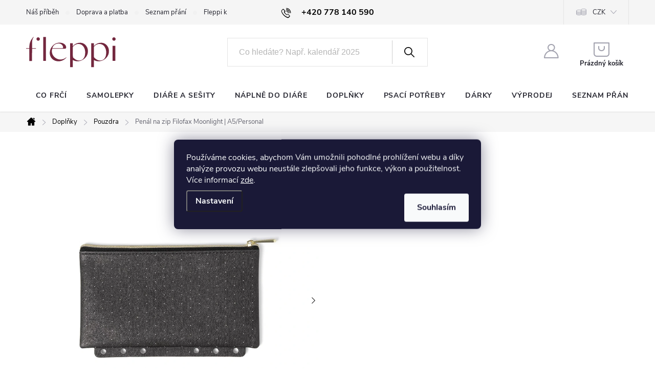

--- FILE ---
content_type: text/html; charset=utf-8
request_url: https://www.fleppi.cz/penal-na-zip-filofax-moonlight-a5-personal/
body_size: 37552
content:
<!doctype html><html lang="cs" dir="ltr" class="header-background-light external-fonts-loaded"><head><meta charset="utf-8" /><meta name="viewport" content="width=device-width,initial-scale=1" /><title>Penál na zip Filofax Moonlight | A5/Personal - fleppi</title><link rel="preconnect" href="https://cdn.myshoptet.com" /><link rel="dns-prefetch" href="https://cdn.myshoptet.com" /><link rel="preload" href="https://cdn.myshoptet.com/prj/dist/master/cms/libs/jquery/jquery-1.11.3.min.js" as="script" /><link href="https://cdn.myshoptet.com/prj/dist/master/cms/templates/frontend_templates/shared/css/font-face/source-sans-3.css" rel="stylesheet"><link href="https://cdn.myshoptet.com/prj/dist/master/cms/templates/frontend_templates/shared/css/font-face/exo-2.css" rel="stylesheet"><script>
dataLayer = [];
dataLayer.push({'shoptet' : {
    "pageId": 1113,
    "pageType": "productDetail",
    "currency": "CZK",
    "currencyInfo": {
        "decimalSeparator": ",",
        "exchangeRate": 1,
        "priceDecimalPlaces": 2,
        "symbol": "K\u010d",
        "symbolLeft": 0,
        "thousandSeparator": " "
    },
    "language": "cs",
    "projectId": 287387,
    "product": {
        "id": 6342,
        "guid": "283f41a8-d167-11ec-8f44-0cc47a6c9370",
        "hasVariants": false,
        "codes": [
            {
                "code": 132827
            }
        ],
        "code": "132827",
        "name": "Pen\u00e1l na zip Filofax Moonlight | A5\/Personal",
        "appendix": "",
        "weight": 0,
        "manufacturerGuid": "1EF5332FA7DC696A90A1DA0BA3DED3EE",
        "currentCategory": "Dopl\u0148ky k di\u00e1\u0159\u016fm | Pouzdra",
        "currentCategoryGuid": "a69a5f86-817c-11ed-a84f-002590dc5efc",
        "defaultCategory": "Dopl\u0148ky k di\u00e1\u0159\u016fm | Pouzdra",
        "defaultCategoryGuid": "a69a5f86-817c-11ed-a84f-002590dc5efc",
        "currency": "CZK",
        "priceWithVat": 390
    },
    "stocks": [
        {
            "id": "ext",
            "title": "Sklad",
            "isDeliveryPoint": 0,
            "visibleOnEshop": 1
        }
    ],
    "cartInfo": {
        "id": null,
        "freeShipping": false,
        "freeShippingFrom": 1600,
        "leftToFreeGift": {
            "formattedPrice": "0 K\u010d",
            "priceLeft": 0
        },
        "freeGift": false,
        "leftToFreeShipping": {
            "priceLeft": 1600,
            "dependOnRegion": 0,
            "formattedPrice": "1 600 K\u010d"
        },
        "discountCoupon": [],
        "getNoBillingShippingPrice": {
            "withoutVat": 0,
            "vat": 0,
            "withVat": 0
        },
        "cartItems": [],
        "taxMode": "ORDINARY"
    },
    "cart": [],
    "customer": {
        "priceRatio": 1,
        "priceListId": 1,
        "groupId": null,
        "registered": false,
        "mainAccount": false
    }
}});
dataLayer.push({'cookie_consent' : {
    "marketing": "denied",
    "analytics": "denied"
}});
document.addEventListener('DOMContentLoaded', function() {
    shoptet.consent.onAccept(function(agreements) {
        if (agreements.length == 0) {
            return;
        }
        dataLayer.push({
            'cookie_consent' : {
                'marketing' : (agreements.includes(shoptet.config.cookiesConsentOptPersonalisation)
                    ? 'granted' : 'denied'),
                'analytics': (agreements.includes(shoptet.config.cookiesConsentOptAnalytics)
                    ? 'granted' : 'denied')
            },
            'event': 'cookie_consent'
        });
    });
});
</script>

<!-- Google Tag Manager -->
<script>(function(w,d,s,l,i){w[l]=w[l]||[];w[l].push({'gtm.start':
new Date().getTime(),event:'gtm.js'});var f=d.getElementsByTagName(s)[0],
j=d.createElement(s),dl=l!='dataLayer'?'&l='+l:'';j.async=true;j.src=
'https://www.googletagmanager.com/gtm.js?id='+i+dl;f.parentNode.insertBefore(j,f);
})(window,document,'script','dataLayer','GTM-MSN64JX');</script>
<!-- End Google Tag Manager -->

<meta property="og:type" content="website"><meta property="og:site_name" content="fleppi.cz"><meta property="og:url" content="https://www.fleppi.cz/penal-na-zip-filofax-moonlight-a5-personal/"><meta property="og:title" content="Penál na zip Filofax Moonlight | A5/Personal - fleppi"><meta name="author" content="fleppi"><meta name="web_author" content="Shoptet.cz"><meta name="dcterms.rightsHolder" content="www.fleppi.cz"><meta name="robots" content="index,follow"><meta property="og:image" content="https://cdn.myshoptet.com/usr/www.fleppi.cz/user/shop/big/6342_132827-front.jpg?635a6e6e"><meta property="og:description" content="Pouzdro ideální pro uložení per, tužek, různých plánovacích doplňků. Bylo navrženo tak, aby se vešlo do Vašeho diáře Filofax nebo Clipbooku velikosti A5 nebo Osobní."><meta name="description" content="Pouzdro ideální pro uložení per, tužek, různých plánovacích doplňků. Bylo navrženo tak, aby se vešlo do Vašeho diáře Filofax nebo Clipbooku velikosti A5 nebo Osobní."><meta property="product:price:amount" content="390"><meta property="product:price:currency" content="CZK"><style>:root {--color-primary: #000000;--color-primary-h: 0;--color-primary-s: 0%;--color-primary-l: 0%;--color-primary-hover: #1997e5;--color-primary-hover-h: 203;--color-primary-hover-s: 80%;--color-primary-hover-l: 50%;--color-secondary: #4e9d6d;--color-secondary-h: 144;--color-secondary-s: 34%;--color-secondary-l: 46%;--color-secondary-hover: #3b7580;--color-secondary-hover-h: 190;--color-secondary-hover-s: 37%;--color-secondary-hover-l: 37%;--color-tertiary: #ffc807;--color-tertiary-h: 47;--color-tertiary-s: 100%;--color-tertiary-l: 51%;--color-tertiary-hover: #ffbb00;--color-tertiary-hover-h: 44;--color-tertiary-hover-s: 100%;--color-tertiary-hover-l: 50%;--color-header-background: #ffffff;--template-font: "Source Sans 3";--template-headings-font: "Exo 2";--header-background-url: url("[data-uri]");--cookies-notice-background: #1A1937;--cookies-notice-color: #F8FAFB;--cookies-notice-button-hover: #f5f5f5;--cookies-notice-link-hover: #27263f;--templates-update-management-preview-mode-content: "Náhled aktualizací šablony je aktivní pro váš prohlížeč."}</style>
    <script>var shoptet = shoptet || {};</script>
    <script src="https://cdn.myshoptet.com/prj/dist/master/shop/dist/main-3g-header.js.05f199e7fd2450312de2.js"></script>
<!-- User include --><!-- service 776(417) html code header -->
<link type="text/css" rel="stylesheet" media="all"  href="https://cdn.myshoptet.com/usr/paxio.myshoptet.com/user/documents/blank/style.css?v1602546"/>
<link href="https://cdn.myshoptet.com/prj/dist/master/shop/dist/font-shoptet-11.css.62c94c7785ff2cea73b2.css" rel="stylesheet">
<link href="https://cdn.myshoptet.com/usr/paxio.myshoptet.com/user/documents/blank/ikony.css?v9" rel="stylesheet">
<link type="text/css" rel="stylesheet" media="screen"  href="https://cdn.myshoptet.com/usr/paxio.myshoptet.com/user/documents/blank/preklady.css?v27" />
<link rel="stylesheet" href="https://cdn.myshoptet.com/usr/paxio.myshoptet.com/user/documents/blank/Slider/slick.css" />
<link rel="stylesheet" href="https://cdn.myshoptet.com/usr/paxio.myshoptet.com/user/documents/blank/Slider/slick-theme.css?v4" />
<link rel="stylesheet" href="https://cdn.myshoptet.com/usr/paxio.myshoptet.com/user/documents/blank/Slider/slick-classic.css?v3" />

<!-- api 428(82) html code header -->
<link rel="stylesheet" href="https://cdn.myshoptet.com/usr/api2.dklab.cz/user/documents/_doplnky/oblibene/287387/15/287387_15.css" type="text/css" /><style>
        :root {
            --dklab-favourites-flag-color: #E91B7D;
            --dklab-favourites-flag-text-color: #FFFFFF;
            --dklab-favourites-add-text-color: #000000;            
            --dklab-favourites-remove-text-color: #E91B7D;            
            --dklab-favourites-add-text-detail-color: #000000;            
            --dklab-favourites-remove-text-detail-color: #E91B7D;            
            --dklab-favourites-header-icon-color: #000000;            
            --dklab-favourites-counter-color: #000000;            
        } </style>
<!-- api 446(100) html code header -->
<link rel="stylesheet" href="https://cdn.myshoptet.com/usr/api2.dklab.cz/user/documents/_doplnky/poznamka/287387/600/287387_600.css" type="text/css" /><style> :root { 
            --dklab-poznamka-color-main: #C42048;  
            --dklab-poznamka-color-empty: #A9A9A9;             
            --dklab-poznamka-color-tooltip-background: #000000;             
            --dklab-poznamka-color-tooltip-text: #FFFFFF;             
            --dklab-poznamka-color-cart-message: #000000;             
            --dklab-poznamka-color-cart-message-background: #F7AB31;             
        }
        </style>
<!-- api 491(143) html code header -->
<link rel="stylesheet" href="https://cdn.myshoptet.com/usr/api2.dklab.cz/user/documents/_doplnky/doprava/287387/23/287387_23.css" type="text/css" /><style>
        :root {
            --dklab-background-color: #000000;
            --dklab-foreground-color: #FFFFFF;
            --dklab-transport-background-color: #000000;
            --dklab-transport-foreground-color: #FFFFFF;
            --dklab-gift-background-color: #000000;
            --dklab-gift-foreground-color: #FFFFFF;
        }</style>
<!-- api 706(352) html code header -->
<link rel="stylesheet" href="https://cdn.myshoptet.com/usr/api2.dklab.cz/user/documents/_doplnky/zalozky/287387/949/287387_949.css" type="text/css" /><style>
        :root {
            
        }
        </style>
<!-- api 709(355) html code header -->
<script>
  const PWJS = {};
</script>

<script src=https://app.productwidgets.cz/pwjs.js></script>



<!-- api 784(424) html code header -->
<script src="https://client.mcore.sk/shoptet/widget/4d08742fa4515b6d54a4fadc6c5120d31c4d23fd?t=1639607739"></script>
<!-- api 1004(637) html code header -->
<script>
      window.mehub = window.mehub || {};
      window.mehub.bonus = {
        businessId: '56cdbc9d-9965-4342-911f-fbc41f0a9f30',
        addonId: 'fb4011a9-0f13-492c-a4eb-e3002ec74f23'
      }
    </script>
    
<!-- api 1517(1128) html code header -->
<!-- Shop The Look file location --><script src='https://api.klubus.cz/shoptet/addons/shop-the-look/data/287387/frontend/content-data.js?v=1769176805'></script>
<!-- api 473(125) html code header -->

                <style>
                    #order-billing-methods .radio-wrapper[data-guid="aa5d086e-9b1f-11ed-a84f-002590dc5efc"]:not(.cggooglepay), #order-billing-methods .radio-wrapper[data-guid="f1c132dc-3dd6-11ed-a84f-002590dc5efc"]:not(.cgapplepay) {
                        display: none;
                    }
                </style>
                <script type="text/javascript">
                    document.addEventListener('DOMContentLoaded', function() {
                        if (getShoptetDataLayer('pageType') === 'billingAndShipping') {
                            
                try {
                    if (window.ApplePaySession && window.ApplePaySession.canMakePayments()) {
                        document.querySelector('#order-billing-methods .radio-wrapper[data-guid="f1c132dc-3dd6-11ed-a84f-002590dc5efc"]').classList.add('cgapplepay');
                    }
                } catch (err) {} 
            
                            
                const cgBaseCardPaymentMethod = {
                        type: 'CARD',
                        parameters: {
                            allowedAuthMethods: ["PAN_ONLY", "CRYPTOGRAM_3DS"],
                            allowedCardNetworks: [/*"AMEX", "DISCOVER", "INTERAC", "JCB",*/ "MASTERCARD", "VISA"]
                        }
                };
                
                function cgLoadScript(src, callback)
                {
                    var s,
                        r,
                        t;
                    r = false;
                    s = document.createElement('script');
                    s.type = 'text/javascript';
                    s.src = src;
                    s.onload = s.onreadystatechange = function() {
                        if ( !r && (!this.readyState || this.readyState == 'complete') )
                        {
                            r = true;
                            callback();
                        }
                    };
                    t = document.getElementsByTagName('script')[0];
                    t.parentNode.insertBefore(s, t);
                } 
                
                function cgGetGoogleIsReadyToPayRequest() {
                    return Object.assign(
                        {},
                        {
                            apiVersion: 2,
                            apiVersionMinor: 0
                        },
                        {
                            allowedPaymentMethods: [cgBaseCardPaymentMethod]
                        }
                    );
                }

                function onCgGooglePayLoaded() {
                    let paymentsClient = new google.payments.api.PaymentsClient({environment: 'PRODUCTION'});
                    paymentsClient.isReadyToPay(cgGetGoogleIsReadyToPayRequest()).then(function(response) {
                        if (response.result) {
                            document.querySelector('#order-billing-methods .radio-wrapper[data-guid="aa5d086e-9b1f-11ed-a84f-002590dc5efc"]').classList.add('cggooglepay');	 	 	 	 	 
                        }
                    })
                    .catch(function(err) {});
                }
                
                cgLoadScript('https://pay.google.com/gp/p/js/pay.js', onCgGooglePayLoaded);
            
                        }
                    });
                </script> 
                
<!-- api 608(256) html code header -->
<link rel="stylesheet" href="https://cdn.myshoptet.com/usr/api2.dklab.cz/user/documents/_doplnky/bannery/287387/3065/287387_3065.css" type="text/css" /><style>
        :root {
            --dklab-bannery-b-hp-padding: 15px;
            --dklab-bannery-b-hp-box-padding: 0px;
            --dklab-bannery-b-hp-big-screen: 33.333%;
            --dklab-bannery-b-hp-medium-screen: 33.333%;
            --dklab-bannery-b-hp-small-screen: 33.333%;
            --dklab-bannery-b-hp-tablet-screen: 33.333%;
            --dklab-bannery-b-hp-mobile-screen: 100%;

            --dklab-bannery-i-hp-icon-color: #000000;
            --dklab-bannery-i-hp-color: #000000;
            --dklab-bannery-i-hp-background: #ffffff;            
            
            --dklab-bannery-i-d-icon-color: #000000;
            --dklab-bannery-i-d-color: #000000;
            --dklab-bannery-i-d-background: #ffffff;


            --dklab-bannery-i-hp-w-big-screen: 4;
            --dklab-bannery-i-hp-w-medium-screen: 4;
            --dklab-bannery-i-hp-w-small-screen: 4;
            --dklab-bannery-i-hp-w-tablet-screen: 4;
            --dklab-bannery-i-hp-w-mobile-screen: 2;
            
            --dklab-bannery-i-d-w-big-screen: 4;
            --dklab-bannery-i-d-w-medium-screen: 4;
            --dklab-bannery-i-d-w-small-screen: 4;
            --dklab-bannery-i-d-w-tablet-screen: 4;
            --dklab-bannery-i-d-w-mobile-screen: 2;

        }</style>
<!-- service 446(100) html code header -->
<style>
@font-face {
    font-family: 'poznamka';
    src:  url('https://cdn.myshoptet.com/usr/api2.dklab.cz/user/documents/_doplnky/poznamka/font/note.eot?v1');
    src:  url('https://cdn.myshoptet.com/usr/api2.dklab.cz/user/documents/_doplnky/poznamka/font/note.eot?v1#iefix') format('embedded-opentype'),
    url('https://cdn.myshoptet.com/usr/api2.dklab.cz/user/documents/_doplnky/poznamka/font/note.ttf?v1') format('truetype'),
    url('https://cdn.myshoptet.com/usr/api2.dklab.cz/user/documents/_doplnky/poznamka/font/note.woff?v1') format('woff'),
    url('https://cdn.myshoptet.com/usr/api2.dklab.cz/user/documents/_doplnky/poznamka/font/note.svg?v1') format('svg');
    font-weight: normal;
    font-style: normal;
}
</style>
<!-- service 608(256) html code header -->
<link rel="stylesheet" href="https://cdn.myshoptet.com/usr/api.dklab.cz/user/documents/fontawesome/css/all.css?v=1.02" type="text/css" />
<!-- service 619(267) html code header -->
<link href="https://cdn.myshoptet.com/usr/fvstudio.myshoptet.com/user/documents/addons/cartupsell.min.css?24.11.1" rel="stylesheet">
<!-- service 659(306) html code header -->
<link rel="stylesheet" type="text/css" href="https://cdn.myshoptet.com/usr/fvstudio.myshoptet.com/user/documents/showmore/fv-studio-app-showmore.css?v=21.10.1">

<!-- service 784(424) html code header -->
<link href="https://mcore.myshoptet.com/user/documents/upload/addon03/infoWidget.min.css?v=1.0.5" rel="stylesheet">
<!-- service 1004(637) html code header -->
<script src="https://mehub-framework.web.app/main.bundle.js?v=1"></script>
<!-- service 1462(1076) html code header -->
<link rel="stylesheet" href="https://cdn.myshoptet.com/usr/webotvurci.myshoptet.com/user/documents/plugin-product-interconnection/css/all.min.css?v=27"> 
<!-- service 1517(1128) html code header -->
<link rel="stylesheet" href="https://cdn.myshoptet.com/addons/janklubus/shoptet-shop-the-look-frontend/styles.header.min.css?3dab94f698d04dd6c54f27e213cd1ae626ead247">
<!-- service 2322(1835) html code header -->
<link rel="stylesheet" href="https://cdn.myshoptet.com/addons/dominikmartini/product_salecode/styles.header.min.css?1f0482a01621d4a6d7beb5cd811f2e28c64f26c2">
<!-- service 428(82) html code header -->
<style>
@font-face {
    font-family: 'oblibene';
    src:  url('https://cdn.myshoptet.com/usr/api2.dklab.cz/user/documents/_doplnky/oblibene/font/oblibene.eot?v1');
    src:  url('https://cdn.myshoptet.com/usr/api2.dklab.cz/user/documents/_doplnky/oblibene/font/oblibene.eot?v1#iefix') format('embedded-opentype'),
    url('https://cdn.myshoptet.com/usr/api2.dklab.cz/user/documents/_doplnky/oblibene/font/oblibene.ttf?v1') format('truetype'),
    url('https://cdn.myshoptet.com/usr/api2.dklab.cz/user/documents/_doplnky/oblibene/font/oblibene.woff?v1') format('woff'),
    url('https://cdn.myshoptet.com/usr/api2.dklab.cz/user/documents/_doplnky/oblibene/font/oblibene.svg?v1') format('svg');
    font-weight: normal;
    font-style: normal;
}
</style>
<script>
var dklabFavIndividual;
</script>
<!-- service 708(354) html code header -->
<link href="https://cdn.myshoptet.com/usr/302565.myshoptet.com/user/documents/assets/gifts/fv-studio-app-gifts.css?25.4.29" rel="stylesheet">
<link href="https://cdn.myshoptet.com/usr/302565.myshoptet.com/user/documents/assets/gifts/fv-studio-app-gifts.Classic.css?25.4.29" rel="stylesheet">

<style>
.ordering-process.id--9 [id~=free-gift-wrapper] ul li:hover,
.ordering-process.id--9 [class~=free-gifts-wrapper] ul li:hover,
.content-window.cart-window [class~=free-gifts-wrapper] ul li:hover {
    border-color: #000000;
}

.ordering-process.id--9 [id~=free-gift-wrapper] ul li:not(.hidden-colorbox-visible),
.ordering-process.id--9 [class~=free-gifts-wrapper] ul li.active,
.content-window.cart-window [class~=free-gifts-wrapper] ul li.active {
    border-color: #000000;
    border-width: 2px;
}

.fvstudio-delivery-info-single-gift {
border-color: #000000;
}

</style>
<!-- service 1108(732) html code header -->
<style>
.faq-item label::before{display: none !important;}
.faq-item label + div{display: none;}
.faq-item input:checked + label + div{display: block;padding: 0 20px;}
.faq-item{border: 1px solid #dadada;margin-bottom: 12px;}
.faq-item label{margin: 0 !important;cursor: pointer;padding: 16px 52px 16px 20px !important;width: 100%;color: #222 !important;background-color: #fff;font-size: 20px;position: relative !important;display: inline-block;}
.faq-item:hover{box-shadow: 0 0 10px rgba(0,0,0,0.1);}
.faq-item label::after{content: "\e911" !important;font-family: shoptet !important;right: 20px;position: absolute !important;line-height: 1 !important;font-size: 14px !important;top: 50% !important;margin-top: -8px;-webkit-transform: rotate(180deg) !important;transform: rotate(180deg) !important;background: none !important;color: #222 !important;left: auto !important;}
.faq-item input:checked + label::after{-webkit-transform: rotate(0deg) !important;transform: rotate(0deg) !important;}
.faq-item:not(.not-last){margin-bottom: 12px;}
.faq-item input{display: none;}

body.template-04 .faq-item label::after {content: "\e620" !important;}
</style>
<!-- project html code header -->
<link href="/user/documents/stylecz27.css" rel="stylesheet" />
<link rel="apple-touch-icon" sizes="180x180" href="/user/documents/upload/favicon/apple-touch-icon.png">
<link rel="icon" type="image/png" sizes="32x32" href="/user/documents/upload/favicon/favicon-32x32.png">
<link rel="icon" type="image/png" sizes="16x16" href="/user/documents/upload/favicon/favicon-16x16.png">
<link rel="manifest" href="/user/documents/upload/favicon/site.webmanifest">
<link rel="mask-icon" href="/user/documents/upload/favicon/safari-pinned-tab.svg" color="#72263d">
<meta name="msapplication-TileColor" content="#da532c">
<meta name="theme-color" content="#ffffff">
<link href="https://fonts.googleapis.com/css2?family=Poppins:ital,wght@0,100;0,200;0,300;0,400;0,500;0,600;0,700;0,800;0,900;1,100;1,200;1,300;1,400;1,500;1,600;1,700;1,800;1,900&display=swap" rel="stylesheet">
<link rel="preconnect" href="https://fonts.googleapis.com">
<link rel="preconnect" href="https://fonts.gstatic.com" crossorigin>
<link href="https://fonts.googleapis.com/css2?family=Playfair+Display:ital,wght@0,400;0,700;1,400;1,700&display=swap" rel="stylesheet">
<meta name="facebook-domain-verification" content="hq0o3hg3u4d4mcu6p3w3k6mzwdcf4t" />
<meta name="seznam-wmt" content="Rkh2NYj8rPlIM2oYfCEXMb1sxdki73IS" />
<style>


h2, .h2 {font-size: 28px; font-weight: 300;}

.type-page .content .contact-item span, .type-page .content .contact-social p {
    text-align: center;
}
.type-page .content .contact-box {
        border: none;
        border-radius: 0px;
        background: #f6f6f6;
        padding: 60px;
    }

.info-boxes-row {
  display: flex;
  flex-wrap: wrap;
  gap: 5rem;
  margin: 2rem;
}

.billing-info,
.pickup-info {
  flex: 1 1 300px;
  max-width: 48%;
}


.pickup-info {
  background-color: #f9f9f9;
  padding: 1.5rem;
  border-left: 4px solid #73273E;
  box-shadow: 0 0 5px rgba(0,0,0,0.05);
}
.ordering-process .contact-box ul {
    background-color: transparent;
    padding: 0;
}
.ordering-process .contact-box ul .facebook, .ordering-process .contact-box ul .instagram  {
    display: none;
}


@media (max-width: 768px) {
  .billing-info,
  .pickup-info {
    max-width: 100%;
  }
  .contact-item{
    margin-bottom: 50px;
}
}


.contact-invoice-container {
  display: flex;
  flex-wrap: wrap;
  gap: 5rem; /* mezera mezi sloupci */
}

.contact-form,
.faq-section {
  flex: 1 1 300px; /* přizpůsobení šířky, min. 300px */
  box-sizing: border-box;
}

/* Volitelné: trochu odsazení a zarovnání pro lepší vzhled */
.contact-form, .faq-section {
  padding: 1rem;
}

.cms-introduction{
    display: flex;
    flex-wrap: wrap;
    align-items: center;
    justify-content: center;
    gap: 8px 16px;
    padding: 16px;
    background-color: #f6f6f6;
    margin-bottom: 35px;
}


/* ===== Zakázková výroba – rozcestník ===== */


.zakazkova-vyroba-rozcestnik {
  padding: 4rem 2rem;
  background-color: #fff;
}


/* CTA bloky */
.rozcestnik-cta-blocks {
  display: flex;
  flex-wrap: wrap;
  gap: 2rem;
  justify-content: center;
  margin-bottom: 4rem;
}

.cta-box {
  flex: 1 1 300px;
  border: 1px solid #ddd;
  padding: 2rem;
  background-color: #fdfdfd;
  box-shadow: 0 4px 12px rgba(0,0,0,0.04);
  transition: transform 0.2s ease;
  max-width: 500px;
}

.cta-box:hover {
  transform: translateY(-4px);
  box-shadow: 0 6px 16px rgba(0,0,0,0.08);
}

.cta-box ul {
  list-style: none;
  padding: 0;
  margin-bottom: 1.5rem;
}

.cta-box ul li {
  margin-bottom: 0.5rem;
}

/* Extra nabídka */
.rozcestnik-extra-options {
  max-width: 800px;
  margin: 0 auto;
  text-align: center;
}

.rozcestnik-extra-options h2 {
  font-size: 1.6rem;
  margin-bottom: 1rem;
  color: #73273E;
}

.extra-options-list {
  display: flex;
  flex-wrap: wrap;
  justify-content: center;
  gap: 1.5rem;
  list-style: none;
  padding: 0;
  margin: 2rem 0;
}

.extra-options-list li {
  background-color: #F7F7F7;
  padding: 1rem 1.5rem;
  border-radius: 1rem;
  box-shadow: inset 0 0 0 1px #e0e0e0;
}

/* Responzivita */
@media (max-width: 768px) {
  .rozcestnik-cta-blocks {
    flex-direction: column;
  }
}


</style>


<!-- jg-media.eu upravy -->
<link href="https://cdn.myshoptet.com/usr/607383.myshoptet.com/user/documents/klient/fleppi-cz/style.css?v=2.1" rel="stylesheet">
<!-- /User include --><link rel="canonical" href="https://www.fleppi.cz/penal-na-zip-filofax-moonlight-a5-personal/" /><script>!function(){var t={9196:function(){!function(){var t=/\[object (Boolean|Number|String|Function|Array|Date|RegExp)\]/;function r(r){return null==r?String(r):(r=t.exec(Object.prototype.toString.call(Object(r))))?r[1].toLowerCase():"object"}function n(t,r){return Object.prototype.hasOwnProperty.call(Object(t),r)}function e(t){if(!t||"object"!=r(t)||t.nodeType||t==t.window)return!1;try{if(t.constructor&&!n(t,"constructor")&&!n(t.constructor.prototype,"isPrototypeOf"))return!1}catch(t){return!1}for(var e in t);return void 0===e||n(t,e)}function o(t,r,n){this.b=t,this.f=r||function(){},this.d=!1,this.a={},this.c=[],this.e=function(t){return{set:function(r,n){u(c(r,n),t.a)},get:function(r){return t.get(r)}}}(this),i(this,t,!n);var e=t.push,o=this;t.push=function(){var r=[].slice.call(arguments,0),n=e.apply(t,r);return i(o,r),n}}function i(t,n,o){for(t.c.push.apply(t.c,n);!1===t.d&&0<t.c.length;){if("array"==r(n=t.c.shift()))t:{var i=n,a=t.a;if("string"==r(i[0])){for(var f=i[0].split("."),s=f.pop(),p=(i=i.slice(1),0);p<f.length;p++){if(void 0===a[f[p]])break t;a=a[f[p]]}try{a[s].apply(a,i)}catch(t){}}}else if("function"==typeof n)try{n.call(t.e)}catch(t){}else{if(!e(n))continue;for(var l in n)u(c(l,n[l]),t.a)}o||(t.d=!0,t.f(t.a,n),t.d=!1)}}function c(t,r){for(var n={},e=n,o=t.split("."),i=0;i<o.length-1;i++)e=e[o[i]]={};return e[o[o.length-1]]=r,n}function u(t,o){for(var i in t)if(n(t,i)){var c=t[i];"array"==r(c)?("array"==r(o[i])||(o[i]=[]),u(c,o[i])):e(c)?(e(o[i])||(o[i]={}),u(c,o[i])):o[i]=c}}window.DataLayerHelper=o,o.prototype.get=function(t){var r=this.a;t=t.split(".");for(var n=0;n<t.length;n++){if(void 0===r[t[n]])return;r=r[t[n]]}return r},o.prototype.flatten=function(){this.b.splice(0,this.b.length),this.b[0]={},u(this.a,this.b[0])}}()}},r={};function n(e){var o=r[e];if(void 0!==o)return o.exports;var i=r[e]={exports:{}};return t[e](i,i.exports,n),i.exports}n.n=function(t){var r=t&&t.__esModule?function(){return t.default}:function(){return t};return n.d(r,{a:r}),r},n.d=function(t,r){for(var e in r)n.o(r,e)&&!n.o(t,e)&&Object.defineProperty(t,e,{enumerable:!0,get:r[e]})},n.o=function(t,r){return Object.prototype.hasOwnProperty.call(t,r)},function(){"use strict";n(9196)}()}();</script>    <!-- Global site tag (gtag.js) - Google Analytics -->
    <script async src="https://www.googletagmanager.com/gtag/js?id=G-R2MWF1CP9V"></script>
    <script>
        
        window.dataLayer = window.dataLayer || [];
        function gtag(){dataLayer.push(arguments);}
        

                    console.debug('default consent data');

            gtag('consent', 'default', {"ad_storage":"denied","analytics_storage":"denied","ad_user_data":"denied","ad_personalization":"denied","wait_for_update":500});
            dataLayer.push({
                'event': 'default_consent'
            });
        
        gtag('js', new Date());

                gtag('config', 'UA-68304029-1', { 'groups': "UA" });
        
                gtag('config', 'G-R2MWF1CP9V', {"groups":"GA4","send_page_view":false,"content_group":"productDetail","currency":"CZK","page_language":"cs"});
        
                gtag('config', 'AW-355050579', {"allow_enhanced_conversions":true});
        
        
        
        
        
                    gtag('event', 'page_view', {"send_to":"GA4","page_language":"cs","content_group":"productDetail","currency":"CZK"});
        
                gtag('set', 'currency', 'CZK');

        gtag('event', 'view_item', {
            "send_to": "UA",
            "items": [
                {
                    "id": "132827",
                    "name": "Pen\u00e1l na zip Filofax Moonlight | A5\/Personal",
                    "category": "Dopl\u0148ky k di\u00e1\u0159\u016fm \/ Pouzdra",
                                        "brand": "Filofax",
                                                            "price": 322.31
                }
            ]
        });
        
        
        
        
        
                    gtag('event', 'view_item', {"send_to":"GA4","page_language":"cs","content_group":"productDetail","value":322.31,"currency":"CZK","items":[{"item_id":"132827","item_name":"Pen\u00e1l na zip Filofax Moonlight | A5\/Personal","item_brand":"Filofax","item_category":"Dopl\u0148ky k di\u00e1\u0159\u016fm","item_category2":"Pouzdra","price":322.31,"quantity":1,"index":0}]});
        
        
        
        
        
        
        
        document.addEventListener('DOMContentLoaded', function() {
            if (typeof shoptet.tracking !== 'undefined') {
                for (var id in shoptet.tracking.bannersList) {
                    gtag('event', 'view_promotion', {
                        "send_to": "UA",
                        "promotions": [
                            {
                                "id": shoptet.tracking.bannersList[id].id,
                                "name": shoptet.tracking.bannersList[id].name,
                                "position": shoptet.tracking.bannersList[id].position
                            }
                        ]
                    });
                }
            }

            shoptet.consent.onAccept(function(agreements) {
                if (agreements.length !== 0) {
                    console.debug('gtag consent accept');
                    var gtagConsentPayload =  {
                        'ad_storage': agreements.includes(shoptet.config.cookiesConsentOptPersonalisation)
                            ? 'granted' : 'denied',
                        'analytics_storage': agreements.includes(shoptet.config.cookiesConsentOptAnalytics)
                            ? 'granted' : 'denied',
                                                                                                'ad_user_data': agreements.includes(shoptet.config.cookiesConsentOptPersonalisation)
                            ? 'granted' : 'denied',
                        'ad_personalization': agreements.includes(shoptet.config.cookiesConsentOptPersonalisation)
                            ? 'granted' : 'denied',
                        };
                    console.debug('update consent data', gtagConsentPayload);
                    gtag('consent', 'update', gtagConsentPayload);
                    dataLayer.push(
                        { 'event': 'update_consent' }
                    );
                }
            });
        });
    </script>
</head><body class="desktop id-1113 in-pouzdra template-11 type-product type-detail one-column-body columns-3 blank-mode blank-mode-css ums_forms_redesign--off ums_a11y_category_page--on ums_discussion_rating_forms--off ums_flags_display_unification--on ums_a11y_login--on mobile-header-version-0">
        <div id="fb-root"></div>
        <script>
            window.fbAsyncInit = function() {
                FB.init({
                    autoLogAppEvents : true,
                    xfbml            : true,
                    version          : 'v24.0'
                });
            };
        </script>
        <script async defer crossorigin="anonymous" src="https://connect.facebook.net/cs_CZ/sdk.js#xfbml=1&version=v24.0"></script>
<!-- Google Tag Manager (noscript) -->
<noscript><iframe src="https://www.googletagmanager.com/ns.html?id=GTM-MSN64JX"
height="0" width="0" style="display:none;visibility:hidden"></iframe></noscript>
<!-- End Google Tag Manager (noscript) -->

    <div class="siteCookies siteCookies--center siteCookies--dark js-siteCookies" role="dialog" data-testid="cookiesPopup" data-nosnippet>
        <div class="siteCookies__form">
            <div class="siteCookies__content">
                <div class="siteCookies__text">
                    Používáme cookies, abychom Vám umožnili pohodlné prohlížení webu a díky analýze provozu webu neustále zlepšovali jeho funkce, výkon a použitelnost. Více informací <a href="/vse-o-nakupu/podrobne-o-cookies/" target="\">zde</a>.
                </div>
                <p class="siteCookies__links">
                    <button class="siteCookies__link js-cookies-settings" aria-label="Nastavení cookies" data-testid="cookiesSettings">Nastavení</button>
                </p>
            </div>
            <div class="siteCookies__buttonWrap">
                                <button class="siteCookies__button js-cookiesConsentSubmit" value="all" aria-label="Přijmout cookies" data-testid="buttonCookiesAccept">Souhlasím</button>
            </div>
        </div>
        <script>
            document.addEventListener("DOMContentLoaded", () => {
                const siteCookies = document.querySelector('.js-siteCookies');
                document.addEventListener("scroll", shoptet.common.throttle(() => {
                    const st = document.documentElement.scrollTop;
                    if (st > 1) {
                        siteCookies.classList.add('siteCookies--scrolled');
                    } else {
                        siteCookies.classList.remove('siteCookies--scrolled');
                    }
                }, 100));
            });
        </script>
    </div>
<a href="#content" class="skip-link sr-only">Přejít na obsah</a><div class="overall-wrapper"><div class="user-action"><div class="container">
    <div class="user-action-in">
                    <div id="login" class="user-action-login popup-widget login-widget" role="dialog" aria-labelledby="loginHeading">
        <div class="popup-widget-inner">
                            <h2 id="loginHeading">Přihlášení k vašemu účtu</h2><div id="customerLogin"><form action="/action/Customer/Login/" method="post" id="formLoginIncluded" class="csrf-enabled formLogin" data-testid="formLogin"><input type="hidden" name="referer" value="" /><div class="form-group"><div class="input-wrapper email js-validated-element-wrapper no-label"><input type="email" name="email" class="form-control" autofocus placeholder="E-mailová adresa (např. jan@novak.cz)" data-testid="inputEmail" autocomplete="email" required /></div></div><div class="form-group"><div class="input-wrapper password js-validated-element-wrapper no-label"><input type="password" name="password" class="form-control" placeholder="Heslo" data-testid="inputPassword" autocomplete="current-password" required /><span class="no-display">Nemůžete vyplnit toto pole</span><input type="text" name="surname" value="" class="no-display" /></div></div><div class="form-group"><div class="login-wrapper"><button type="submit" class="btn btn-secondary btn-text btn-login" data-testid="buttonSubmit">Přihlásit se</button><div class="password-helper"><a href="/registrace/" data-testid="signup" rel="nofollow">Nová registrace</a><a href="/klient/zapomenute-heslo/" rel="nofollow">Zapomenuté heslo</a></div></div></div><div class="social-login-buttons"><div class="social-login-buttons-divider"><span>nebo</span></div><div class="form-group"><a href="/action/Social/login/?provider=Facebook" class="login-btn facebook" rel="nofollow"><span class="login-facebook-icon"></span><strong>Přihlásit se přes Facebook</strong></a></div></div></form>
</div>                    </div>
    </div>

                            <div id="cart-widget" class="user-action-cart popup-widget cart-widget loader-wrapper" data-testid="popupCartWidget" role="dialog" aria-hidden="true">
    <div class="popup-widget-inner cart-widget-inner place-cart-here">
        <div class="loader-overlay">
            <div class="loader"></div>
        </div>
    </div>

    <div class="cart-widget-button">
        <a href="/kosik/" class="btn btn-conversion" id="continue-order-button" rel="nofollow" data-testid="buttonNextStep">Pokračovat do košíku</a>
    </div>
</div>
            </div>
</div>
</div><div class="top-navigation-bar" data-testid="topNavigationBar">

    <div class="container">

        <div class="top-navigation-contacts">
            <strong>Zákaznická podpora:</strong><a href="tel:+420778140590" class="project-phone" aria-label="Zavolat na +420778140590" data-testid="contactboxPhone"><span>+420 778 140 590</span></a><a href="mailto:podpora@fleppi.cz" class="project-email" data-testid="contactboxEmail"><span>podpora@fleppi.cz</span></a>        </div>

                            <div class="top-navigation-menu">
                <div class="top-navigation-menu-trigger"></div>
                <ul class="top-navigation-bar-menu">
                                            <li class="top-navigation-menu-item-27">
                            <a href="/nas-pribeh/">Náš příběh</a>
                        </li>
                                            <li class="top-navigation-menu-item-725">
                            <a href="/platba-a-doprava/">Doprava a platba</a>
                        </li>
                                            <li class="top-navigation-menu-item-969">
                            <a href="/seznam-prani/">Seznam přání</a>
                        </li>
                                            <li class="top-navigation-menu-item-1059">
                            <a href="/fleppi-klub/">Fleppi klub</a>
                        </li>
                                    </ul>
                <ul class="top-navigation-bar-menu-helper"></ul>
            </div>
        
        <div class="top-navigation-tools">
            <div class="responsive-tools">
                <a href="#" class="toggle-window" data-target="search" aria-label="Hledat" data-testid="linkSearchIcon"></a>
                                                            <a href="#" class="toggle-window" data-target="login"></a>
                                                    <a href="#" class="toggle-window" data-target="navigation" aria-label="Menu" data-testid="hamburgerMenu"></a>
            </div>
                <div class="dropdown">
        <span>Ceny v:</span>
        <button id="topNavigationDropdown" type="button" data-toggle="dropdown" aria-haspopup="true" aria-expanded="false">
            CZK
            <span class="caret"></span>
        </button>
        <ul class="dropdown-menu" aria-labelledby="topNavigationDropdown"><li><a href="/action/Currency/changeCurrency/?currencyCode=CZK" rel="nofollow">CZK</a></li><li><a href="/action/Currency/changeCurrency/?currencyCode=EUR" rel="nofollow">EUR</a></li></ul>
    </div>
            <button class="top-nav-button top-nav-button-login toggle-window" type="button" data-target="login" aria-haspopup="dialog" aria-controls="login" aria-expanded="false" data-testid="signin"><span>Přihlášení</span></button>        </div>

    </div>

</div>
<header id="header"><div class="container navigation-wrapper">
    <div class="header-top">
        <div class="site-name-wrapper">
            <div class="site-name"><a href="/" data-testid="linkWebsiteLogo"><img src="https://cdn.myshoptet.com/usr/www.fleppi.cz/user/logos/logo1.svg" alt="fleppi" fetchpriority="low" /></a></div>        </div>
        <div class="search" itemscope itemtype="https://schema.org/WebSite">
            <meta itemprop="headline" content="Pouzdra"/><meta itemprop="url" content="https://www.fleppi.cz"/><meta itemprop="text" content="Pouzdro ideální pro uložení per, tužek, různých plánovacích doplňků. Bylo navrženo tak, aby se vešlo do Vašeho diáře Filofax nebo Clipbooku velikosti A5 nebo Osobní."/>            <form action="/action/ProductSearch/prepareString/" method="post"
    id="formSearchForm" class="search-form compact-form js-search-main"
    itemprop="potentialAction" itemscope itemtype="https://schema.org/SearchAction" data-testid="searchForm">
    <fieldset>
        <meta itemprop="target"
            content="https://www.fleppi.cz/vyhledavani/?string={string}"/>
        <input type="hidden" name="language" value="cs"/>
        
            
<input
    type="search"
    name="string"
        class="query-input form-control search-input js-search-input"
    placeholder="Napište, co hledáte"
    autocomplete="off"
    required
    itemprop="query-input"
    aria-label="Vyhledávání"
    data-testid="searchInput"
>
            <button type="submit" class="btn btn-default" data-testid="searchBtn">Hledat</button>
        
    </fieldset>
</form>
        </div>
        <div class="navigation-buttons">
                
    <a href="/kosik/" class="btn btn-icon toggle-window cart-count" data-target="cart" data-hover="true" data-redirect="true" data-testid="headerCart" rel="nofollow" aria-haspopup="dialog" aria-expanded="false" aria-controls="cart-widget">
        
                <span class="sr-only">Nákupní košík</span>
        
            <span class="cart-price visible-lg-inline-block" data-testid="headerCartPrice">
                                    Prázdný košík                            </span>
        
    
            </a>
        </div>
    </div>
    <nav id="navigation" aria-label="Hlavní menu" data-collapsible="true"><div class="navigation-in menu"><ul class="menu-level-1" role="menubar" data-testid="headerMenuItems"><li class="menu-item-1257 ext" role="none"><a href="/co-frci/" data-testid="headerMenuItem" role="menuitem" aria-haspopup="true" aria-expanded="false"><b>Co frčí</b><span class="submenu-arrow"></span></a><ul class="menu-level-2" aria-label="Co frčí" tabindex="-1" role="menu"><li class="menu-item-975" role="none"><a href="/novinky/" class="menu-image" data-testid="headerMenuItem" tabindex="-1" aria-hidden="true"><img src="data:image/svg+xml,%3Csvg%20width%3D%22140%22%20height%3D%22100%22%20xmlns%3D%22http%3A%2F%2Fwww.w3.org%2F2000%2Fsvg%22%3E%3C%2Fsvg%3E" alt="" aria-hidden="true" width="140" height="100"  data-src="https://cdn.myshoptet.com/usr/www.fleppi.cz/user/categories/thumb/2-novinky.png" fetchpriority="low" /></a><div><a href="/novinky/" data-testid="headerMenuItem" role="menuitem"><span>Novinky</span></a>
                        </div></li><li class="menu-item-1203" role="none"><a href="/zima/" class="menu-image" data-testid="headerMenuItem" tabindex="-1" aria-hidden="true"><img src="data:image/svg+xml,%3Csvg%20width%3D%22140%22%20height%3D%22100%22%20xmlns%3D%22http%3A%2F%2Fwww.w3.org%2F2000%2Fsvg%22%3E%3C%2Fsvg%3E" alt="" aria-hidden="true" width="140" height="100"  data-src="https://cdn.myshoptet.com/usr/www.fleppi.cz/user/categories/thumb/zima.jpg" fetchpriority="low" /></a><div><a href="/zima/" data-testid="headerMenuItem" role="menuitem"><span>Zima</span></a>
                        </div></li><li class="menu-item-1260" role="none"><a href="/bestsellery/" class="menu-image" data-testid="headerMenuItem" tabindex="-1" aria-hidden="true"><img src="data:image/svg+xml,%3Csvg%20width%3D%22140%22%20height%3D%22100%22%20xmlns%3D%22http%3A%2F%2Fwww.w3.org%2F2000%2Fsvg%22%3E%3C%2Fsvg%3E" alt="" aria-hidden="true" width="140" height="100"  data-src="https://cdn.myshoptet.com/usr/www.fleppi.cz/user/categories/thumb/2-bestsellery.png" fetchpriority="low" /></a><div><a href="/bestsellery/" data-testid="headerMenuItem" role="menuitem"><span>Bestsellery</span></a>
                        </div></li><li class="menu-item-1263" role="none"><a href="/zvyhodnene-sady/" class="menu-image" data-testid="headerMenuItem" tabindex="-1" aria-hidden="true"><img src="data:image/svg+xml,%3Csvg%20width%3D%22140%22%20height%3D%22100%22%20xmlns%3D%22http%3A%2F%2Fwww.w3.org%2F2000%2Fsvg%22%3E%3C%2Fsvg%3E" alt="" aria-hidden="true" width="140" height="100"  data-src="https://cdn.myshoptet.com/usr/www.fleppi.cz/user/categories/thumb/2-darky-boxy.png" fetchpriority="low" /></a><div><a href="/zvyhodnene-sady/" data-testid="headerMenuItem" role="menuitem"><span>Zvýhodněné sady</span></a>
                        </div></li><li class="menu-item-1640" role="none"><a href="/samolepkove-predplatne/" class="menu-image" data-testid="headerMenuItem" tabindex="-1" aria-hidden="true"><img src="data:image/svg+xml,%3Csvg%20width%3D%22140%22%20height%3D%22100%22%20xmlns%3D%22http%3A%2F%2Fwww.w3.org%2F2000%2Fsvg%22%3E%3C%2Fsvg%3E" alt="" aria-hidden="true" width="140" height="100"  data-src="https://cdn.myshoptet.com/usr/www.fleppi.cz/user/categories/thumb/2-kity.png" fetchpriority="low" /></a><div><a href="/samolepkove-predplatne/" data-testid="headerMenuItem" role="menuitem"><span>Samolepkové předplatné</span></a>
                        </div></li></ul></li>
<li class="menu-item-735 ext" role="none"><a href="/samolepky-do-diare/" data-testid="headerMenuItem" role="menuitem" aria-haspopup="true" aria-expanded="false"><b>Samolepky</b><span class="submenu-arrow"></span></a><ul class="menu-level-2" aria-label="Samolepky" tabindex="-1" role="menu"><li class="menu-item-1559 has-third-level" role="none"><a href="/samolepky-pro-vylepseni-diare/" class="menu-image" data-testid="headerMenuItem" tabindex="-1" aria-hidden="true"><img src="data:image/svg+xml,%3Csvg%20width%3D%22140%22%20height%3D%22100%22%20xmlns%3D%22http%3A%2F%2Fwww.w3.org%2F2000%2Fsvg%22%3E%3C%2Fsvg%3E" alt="" aria-hidden="true" width="140" height="100"  data-src="https://cdn.myshoptet.com/usr/www.fleppi.cz/user/categories/thumb/2-samolepky-vylepseni2.png" fetchpriority="low" /></a><div><a href="/samolepky-pro-vylepseni-diare/" data-testid="headerMenuItem" role="menuitem"><span>Samolepky pro vylepšení diáře</span></a>
                                                    <ul class="menu-level-3" role="menu">
                                                                    <li class="menu-item-1448" role="none">
                                        <a href="/samolepky-s-cisly/" data-testid="headerMenuItem" role="menuitem">
                                            Čísla</a>,                                    </li>
                                                                    <li class="menu-item-1451" role="none">
                                        <a href="/samolepky-s-dny-v-tydnu/" data-testid="headerMenuItem" role="menuitem">
                                            Dny v týdnu</a>,                                    </li>
                                                                    <li class="menu-item-1454" role="none">
                                        <a href="/samolepky-s-mesici/" data-testid="headerMenuItem" role="menuitem">
                                            Měsíce</a>,                                    </li>
                                                                    <li class="menu-item-1457" role="none">
                                        <a href="/samolepky-s-tydny/" data-testid="headerMenuItem" role="menuitem">
                                            Týdny v roce</a>,                                    </li>
                                                                    <li class="menu-item-1571" role="none">
                                        <a href="/samolepky-s-casy/" data-testid="headerMenuItem" role="menuitem">
                                            Časy</a>,                                    </li>
                                                                    <li class="menu-item-1460" role="none">
                                        <a href="/samolepky-svatky-a-udalosti/" data-testid="headerMenuItem" role="menuitem">
                                            Svátky a události</a>,                                    </li>
                                                                    <li class="menu-item-1562" role="none">
                                        <a href="/samolepky-znaceni-a-indexovani/" data-testid="headerMenuItem" role="menuitem">
                                            Značení a indexování</a>,                                    </li>
                                                                    <li class="menu-item-1565" role="none">
                                        <a href="/samolepky-zalozky-stitky-rozdelovace/" data-testid="headerMenuItem" role="menuitem">
                                            Záložky, štítky a rozdělovače</a>,                                    </li>
                                                                    <li class="menu-item-1568" role="none">
                                        <a href="/mini-kalendare/" data-testid="headerMenuItem" role="menuitem">
                                            Mini kalendáře</a>,                                    </li>
                                                                    <li class="menu-item-1574" role="none">
                                        <a href="/planovaci-vyzvy/" data-testid="headerMenuItem" role="menuitem">
                                            Plánovací výzvy</a>,                                    </li>
                                                                    <li class="menu-item-1577" role="none">
                                        <a href="/trackery/" data-testid="headerMenuItem" role="menuitem">
                                            Trackery</a>,                                    </li>
                                                                    <li class="menu-item-1583" role="none">
                                        <a href="/samolepky-pro-specialni-stranky/" data-testid="headerMenuItem" role="menuitem">
                                            Speciální stránky</a>,                                    </li>
                                                                    <li class="menu-item-1625" role="none">
                                        <a href="/textove-boxy/" data-testid="headerMenuItem" role="menuitem">
                                            Textové boxy</a>                                    </li>
                                                            </ul>
                        </div></li><li class="menu-item-921 has-third-level" role="none"><a href="/obrazkove-samolepky/" class="menu-image" data-testid="headerMenuItem" tabindex="-1" aria-hidden="true"><img src="data:image/svg+xml,%3Csvg%20width%3D%22140%22%20height%3D%22100%22%20xmlns%3D%22http%3A%2F%2Fwww.w3.org%2F2000%2Fsvg%22%3E%3C%2Fsvg%3E" alt="" aria-hidden="true" width="140" height="100"  data-src="https://cdn.myshoptet.com/usr/www.fleppi.cz/user/categories/thumb/2-samolepky-obrazkove.png" fetchpriority="low" /></a><div><a href="/obrazkove-samolepky/" data-testid="headerMenuItem" role="menuitem"><span>Obrázkové samolepky</span></a>
                                                    <ul class="menu-level-3" role="menu">
                                                                    <li class="menu-item-1592" role="none">
                                        <a href="/obrazkove-samolepky-svatky-udalosti/" data-testid="headerMenuItem" role="menuitem">
                                            Svátky, události a roční období</a>,                                    </li>
                                                                    <li class="menu-item-1595" role="none">
                                        <a href="/obrazkove-samolepky-finance-a-nakupy/" data-testid="headerMenuItem" role="menuitem">
                                            Finance a nákupy</a>,                                    </li>
                                                                    <li class="menu-item-1598" role="none">
                                        <a href="/obrazkove-samolepky-prace-skola/" data-testid="headerMenuItem" role="menuitem">
                                            Práce a škola</a>,                                    </li>
                                                                    <li class="menu-item-1601" role="none">
                                        <a href="/obrazkove-samolepky-domacnost/" data-testid="headerMenuItem" role="menuitem">
                                            Domácnost</a>,                                    </li>
                                                                    <li class="menu-item-1604" role="none">
                                        <a href="/obrazkove-samolepky-jidlo-piti/" data-testid="headerMenuItem" role="menuitem">
                                            Jídlo a pití</a>,                                    </li>
                                                                    <li class="menu-item-1607" role="none">
                                        <a href="/obrazkove-samolepky-zdravi-krasa/" data-testid="headerMenuItem" role="menuitem">
                                            Zdraví a krása</a>,                                    </li>
                                                                    <li class="menu-item-1610" role="none">
                                        <a href="/obrazkove-samolepky-fitness-sport/" data-testid="headerMenuItem" role="menuitem">
                                            Fitness a sport</a>,                                    </li>
                                                                    <li class="menu-item-1613" role="none">
                                        <a href="/obrazkove-samolepky-volny-cas-zabava/" data-testid="headerMenuItem" role="menuitem">
                                            Volný čas a zábava</a>,                                    </li>
                                                                    <li class="menu-item-1616" role="none">
                                        <a href="/obrazkove-samolepky-rodina-blizci/" data-testid="headerMenuItem" role="menuitem">
                                            Rodina a blízcí</a>,                                    </li>
                                                                    <li class="menu-item-1619" role="none">
                                        <a href="/obrazkove-samolepky-deti-pece/" data-testid="headerMenuItem" role="menuitem">
                                            Děti a péče</a>,                                    </li>
                                                                    <li class="menu-item-1622" role="none">
                                        <a href="/obrazkove-samolepky-pece-o-mazlicky/" data-testid="headerMenuItem" role="menuitem">
                                            Péče o mazlíčky</a>,                                    </li>
                                                                    <li class="menu-item-1589" role="none">
                                        <a href="/obrazkove-samolepky-pocasi/" data-testid="headerMenuItem" role="menuitem">
                                            Počasí</a>,                                    </li>
                                                                    <li class="menu-item-1586" role="none">
                                        <a href="/obrazkove-samolepky-cestovani/" data-testid="headerMenuItem" role="menuitem">
                                            Cestování</a>,                                    </li>
                                                                    <li class="menu-item-1556" role="none">
                                        <a href="/samolepky-smajlici/" data-testid="headerMenuItem" role="menuitem">
                                            Smajlíci</a>                                    </li>
                                                            </ul>
                        </div></li><li class="menu-item-963" role="none"><a href="/dekorativni-samolepky/" class="menu-image" data-testid="headerMenuItem" tabindex="-1" aria-hidden="true"><img src="data:image/svg+xml,%3Csvg%20width%3D%22140%22%20height%3D%22100%22%20xmlns%3D%22http%3A%2F%2Fwww.w3.org%2F2000%2Fsvg%22%3E%3C%2Fsvg%3E" alt="" aria-hidden="true" width="140" height="100"  data-src="https://cdn.myshoptet.com/usr/www.fleppi.cz/user/categories/thumb/2-dekorativni2.png" fetchpriority="low" /></a><div><a href="/dekorativni-samolepky/" data-testid="headerMenuItem" role="menuitem"><span>Dekorativní samolepky</span></a>
                        </div></li><li class="menu-item-1646" role="none"><a href="/samolepky-pro-studenty/" class="menu-image" data-testid="headerMenuItem" tabindex="-1" aria-hidden="true"><img src="data:image/svg+xml,%3Csvg%20width%3D%22140%22%20height%3D%22100%22%20xmlns%3D%22http%3A%2F%2Fwww.w3.org%2F2000%2Fsvg%22%3E%3C%2Fsvg%3E" alt="" aria-hidden="true" width="140" height="100"  data-src="https://cdn.myshoptet.com/usr/www.fleppi.cz/user/categories/thumb/2-samolepky-skolni.png" fetchpriority="low" /></a><div><a href="/samolepky-pro-studenty/" data-testid="headerMenuItem" role="menuitem"><span>Samolepky pro studenty</span></a>
                        </div></li><li class="menu-item-1185 has-third-level" role="none"><a href="/limitovane-barevne-kolekce/" class="menu-image" data-testid="headerMenuItem" tabindex="-1" aria-hidden="true"><img src="data:image/svg+xml,%3Csvg%20width%3D%22140%22%20height%3D%22100%22%20xmlns%3D%22http%3A%2F%2Fwww.w3.org%2F2000%2Fsvg%22%3E%3C%2Fsvg%3E" alt="" aria-hidden="true" width="140" height="100"  data-src="https://cdn.myshoptet.com/usr/www.fleppi.cz/user/categories/thumb/2-samolepky-coding2.png" fetchpriority="low" /></a><div><a href="/limitovane-barevne-kolekce/" data-testid="headerMenuItem" role="menuitem"><span>Color coding kolekce</span></a>
                                                    <ul class="menu-level-3" role="menu">
                                                                    <li class="menu-item-1268" role="none">
                                        <a href="/color-coding-kolekce-cervena/" data-testid="headerMenuItem" role="menuitem">
                                            Červená</a>,                                    </li>
                                                                    <li class="menu-item-1289" role="none">
                                        <a href="/color-coding-kolekce-pastelove-cervena/" data-testid="headerMenuItem" role="menuitem">
                                            Pastelově červená</a>,                                    </li>
                                                                    <li class="menu-item-1271" role="none">
                                        <a href="/color-coding-kolekce-fialova/" data-testid="headerMenuItem" role="menuitem">
                                            Fialová</a>,                                    </li>
                                                                    <li class="menu-item-1274" role="none">
                                        <a href="/color-coding-kolekce-pastelove-fialova/" data-testid="headerMenuItem" role="menuitem">
                                            Pastelově fialová</a>,                                    </li>
                                                                    <li class="menu-item-1295" role="none">
                                        <a href="/color-coding-kolekce-fialovoruzova/" data-testid="headerMenuItem" role="menuitem">
                                            Fialovorůžová</a>,                                    </li>
                                                                    <li class="menu-item-1301" role="none">
                                        <a href="/color-coding-kolekce-ruzova/" data-testid="headerMenuItem" role="menuitem">
                                            Růžová</a>,                                    </li>
                                                                    <li class="menu-item-1298" role="none">
                                        <a href="/color-coding-kolekce-pastelove-ruzova/" data-testid="headerMenuItem" role="menuitem">
                                            Pastelově růžová</a>,                                    </li>
                                                                    <li class="menu-item-1304" role="none">
                                        <a href="/color-coding-kolekce-zluta/" data-testid="headerMenuItem" role="menuitem">
                                            Žlutá</a>,                                    </li>
                                                                    <li class="menu-item-1307" role="none">
                                        <a href="/color-coding-kolekce---pastelove-zluta/" data-testid="headerMenuItem" role="menuitem">
                                            Pastelově žlutá</a>,                                    </li>
                                                                    <li class="menu-item-1319" role="none">
                                        <a href="/color-coding-kolekce-zlata/" data-testid="headerMenuItem" role="menuitem">
                                            Zlatá</a>,                                    </li>
                                                                    <li class="menu-item-1310" role="none">
                                        <a href="/color-coding-kolekce-oranzova/" data-testid="headerMenuItem" role="menuitem">
                                            Oranžová</a>,                                    </li>
                                                                    <li class="menu-item-1313" role="none">
                                        <a href="/color-coding-kolekce-pastelove-oranzova/" data-testid="headerMenuItem" role="menuitem">
                                            Pastelově oranžová</a>,                                    </li>
                                                                    <li class="menu-item-1316" role="none">
                                        <a href="/color-coding-kolekce-broskvova/" data-testid="headerMenuItem" role="menuitem">
                                            Broskvová</a>,                                    </li>
                                                                    <li class="menu-item-1277" role="none">
                                        <a href="/color-coding-kolekce-modra/" data-testid="headerMenuItem" role="menuitem">
                                            Modrá</a>,                                    </li>
                                                                    <li class="menu-item-1280" role="none">
                                        <a href="/color-coding-kolekce-pastelove-modra/" data-testid="headerMenuItem" role="menuitem">
                                            Pastelově modrá</a>,                                    </li>
                                                                    <li class="menu-item-1286" role="none">
                                        <a href="/color-coding-kolekce-mint/" data-testid="headerMenuItem" role="menuitem">
                                            Mint</a>,                                    </li>
                                                                    <li class="menu-item-1292" role="none">
                                        <a href="/color-coding-kolekce-pastelove-mint/" data-testid="headerMenuItem" role="menuitem">
                                            Pastelově mint</a>,                                    </li>
                                                                    <li class="menu-item-1322" role="none">
                                        <a href="/color-coding-kolekce-akvamarinova/" data-testid="headerMenuItem" role="menuitem">
                                            Akvamarínová</a>,                                    </li>
                                                                    <li class="menu-item-1283" role="none">
                                        <a href="/color-coding-kolekce-zelena/" data-testid="headerMenuItem" role="menuitem">
                                            Zelená</a>,                                    </li>
                                                                    <li class="menu-item-1265" role="none">
                                        <a href="/color-coding-kolekce-pastelove-zelena/" data-testid="headerMenuItem" role="menuitem">
                                            Pastelově zelená</a>,                                    </li>
                                                                    <li class="menu-item-1328" role="none">
                                        <a href="/color-coding-kolekce-nude-hneda/" data-testid="headerMenuItem" role="menuitem">
                                            Nude hnědá</a>,                                    </li>
                                                                    <li class="menu-item-1325" role="none">
                                        <a href="/color-coding-kolekce-nude-seda/" data-testid="headerMenuItem" role="menuitem">
                                            Nude šedá</a>,                                    </li>
                                                                    <li class="menu-item-1331" role="none">
                                        <a href="/color-coding-kolekce-nude-ruzova/" data-testid="headerMenuItem" role="menuitem">
                                            Nude růžová</a>,                                    </li>
                                                                    <li class="menu-item-1334" role="none">
                                        <a href="/color-coding-kolekce-nude-bezova/" data-testid="headerMenuItem" role="menuitem">
                                            Nude béžová</a>                                    </li>
                                                            </ul>
                        </div></li><li class="menu-item-888" role="none"><a href="/mesicni-samolepkove-kity/" class="menu-image" data-testid="headerMenuItem" tabindex="-1" aria-hidden="true"><img src="data:image/svg+xml,%3Csvg%20width%3D%22140%22%20height%3D%22100%22%20xmlns%3D%22http%3A%2F%2Fwww.w3.org%2F2000%2Fsvg%22%3E%3C%2Fsvg%3E" alt="" aria-hidden="true" width="140" height="100"  data-src="https://cdn.myshoptet.com/usr/www.fleppi.cz/user/categories/thumb/2-samolepky-mesicni.png" fetchpriority="low" /></a><div><a href="/mesicni-samolepkove-kity/" data-testid="headerMenuItem" role="menuitem"><span>Měsíční samolepkové kity</span></a>
                        </div></li><li class="menu-item-1403 has-third-level" role="none"><a href="/textove-samolepky/" class="menu-image" data-testid="headerMenuItem" tabindex="-1" aria-hidden="true"><img src="data:image/svg+xml,%3Csvg%20width%3D%22140%22%20height%3D%22100%22%20xmlns%3D%22http%3A%2F%2Fwww.w3.org%2F2000%2Fsvg%22%3E%3C%2Fsvg%3E" alt="" aria-hidden="true" width="140" height="100"  data-src="https://cdn.myshoptet.com/usr/www.fleppi.cz/user/categories/thumb/2-textove2.png" fetchpriority="low" /></a><div><a href="/textove-samolepky/" data-testid="headerMenuItem" role="menuitem"><span>Textové samolepky</span></a>
                                                    <ul class="menu-level-3" role="menu">
                                                                    <li class="menu-item-1475" role="none">
                                        <a href="/textove-samolepky-planovani-casu/" data-testid="headerMenuItem" role="menuitem">
                                            Plánování času</a>,                                    </li>
                                                                    <li class="menu-item-1472" role="none">
                                        <a href="/textove-samolepky-poznamky-a-to-do/" data-testid="headerMenuItem" role="menuitem">
                                            Poznámky a úkoly</a>,                                    </li>
                                                                    <li class="menu-item-1502" role="none">
                                        <a href="/textove-samolepky-finance-a-nakupy/" data-testid="headerMenuItem" role="menuitem">
                                            Finance a nákupy</a>,                                    </li>
                                                                    <li class="menu-item-1469" role="none">
                                        <a href="/textove-samolepky-prace-a-skola/" data-testid="headerMenuItem" role="menuitem">
                                            Práce a škola</a>,                                    </li>
                                                                    <li class="menu-item-1466" role="none">
                                        <a href="/textove-samolepky-domacnost-a-kazdodennost/" data-testid="headerMenuItem" role="menuitem">
                                            Domácnost</a>,                                    </li>
                                                                    <li class="menu-item-1490" role="none">
                                        <a href="/textove-samolepky-jidlo-a-piti/" data-testid="headerMenuItem" role="menuitem">
                                            Jídlo a pití</a>,                                    </li>
                                                                    <li class="menu-item-1481" role="none">
                                        <a href="/textove-samolepky-zdravi-a-krasa/" data-testid="headerMenuItem" role="menuitem">
                                            Zdraví a krása</a>,                                    </li>
                                                                    <li class="menu-item-1493" role="none">
                                        <a href="/textove-samolepky-fitness-a-sport/" data-testid="headerMenuItem" role="menuitem">
                                            Fitness a sport</a>,                                    </li>
                                                                    <li class="menu-item-1484" role="none">
                                        <a href="/textove-samolepky-volny-cas-a-zabava/" data-testid="headerMenuItem" role="menuitem">
                                            Volný čas a zábava</a>,                                    </li>
                                                                    <li class="menu-item-1478" role="none">
                                        <a href="/textove-samolepky-rodina-a-blizci/" data-testid="headerMenuItem" role="menuitem">
                                            Rodina a blízcí</a>,                                    </li>
                                                                    <li class="menu-item-1496" role="none">
                                        <a href="/textove-samolepky-deti-a-pece/" data-testid="headerMenuItem" role="menuitem">
                                            Děti a péče</a>,                                    </li>
                                                                    <li class="menu-item-1505" role="none">
                                        <a href="/textove-samolepky-pece-o-mazlicky/" data-testid="headerMenuItem" role="menuitem">
                                            Péče o mazlíčky</a>,                                    </li>
                                                                    <li class="menu-item-1487" role="none">
                                        <a href="/textove-samolepky-cestovani/" data-testid="headerMenuItem" role="menuitem">
                                            Cestování</a>,                                    </li>
                                                                    <li class="menu-item-1499" role="none">
                                        <a href="/textove-samolepky-motivace/" data-testid="headerMenuItem" role="menuitem">
                                            Motivace</a>,                                    </li>
                                                                    <li class="menu-item-1197" role="none">
                                        <a href="/samolepky-se-jmeny/" data-testid="headerMenuItem" role="menuitem">
                                            Samolepky se jmény</a>,                                    </li>
                                                                    <li class="menu-item-1580" role="none">
                                        <a href="/textove-samolepky-svatky-a-udalosti/" data-testid="headerMenuItem" role="menuitem">
                                            Svátky a události</a>                                    </li>
                                                            </ul>
                        </div></li><li class="menu-item-1508 has-third-level" role="none"><a href="/samolepky-ikonek/" class="menu-image" data-testid="headerMenuItem" tabindex="-1" aria-hidden="true"><img src="data:image/svg+xml,%3Csvg%20width%3D%22140%22%20height%3D%22100%22%20xmlns%3D%22http%3A%2F%2Fwww.w3.org%2F2000%2Fsvg%22%3E%3C%2Fsvg%3E" alt="" aria-hidden="true" width="140" height="100"  data-src="https://cdn.myshoptet.com/usr/www.fleppi.cz/user/categories/thumb/2-samolepky-ikonky4.png" fetchpriority="low" /></a><div><a href="/samolepky-ikonek/" data-testid="headerMenuItem" role="menuitem"><span>Samolepky ikonek</span></a>
                                                    <ul class="menu-level-3" role="menu">
                                                                    <li class="menu-item-1511" role="none">
                                        <a href="/samolepky-ikonek-poznamky-a-ukoly/" data-testid="headerMenuItem" role="menuitem">
                                            Poznámky a úkoly</a>,                                    </li>
                                                                    <li class="menu-item-1535" role="none">
                                        <a href="/samolepky-ikonek-svatky-a-udalosti/" data-testid="headerMenuItem" role="menuitem">
                                            Svátky, události a roční období</a>,                                    </li>
                                                                    <li class="menu-item-1526" role="none">
                                        <a href="/samolepky-ikonek-finance-a-nakupy/" data-testid="headerMenuItem" role="menuitem">
                                            Finance a nákupy</a>,                                    </li>
                                                                    <li class="menu-item-1541" role="none">
                                        <a href="/samolepky-ikonek-prace-a-skola/" data-testid="headerMenuItem" role="menuitem">
                                            Práce a škola</a>,                                    </li>
                                                                    <li class="menu-item-1529" role="none">
                                        <a href="/samolepky-ikonky-domacnost/" data-testid="headerMenuItem" role="menuitem">
                                            Domácnost</a>,                                    </li>
                                                                    <li class="menu-item-1538" role="none">
                                        <a href="/samolepky-ikonek-jidlo-a-piti/" data-testid="headerMenuItem" role="menuitem">
                                            Jídlo a pití</a>,                                    </li>
                                                                    <li class="menu-item-1520" role="none">
                                        <a href="/samolepky-ikonek-zdravi-a-krasa/" data-testid="headerMenuItem" role="menuitem">
                                            Zdraví a krása</a>,                                    </li>
                                                                    <li class="menu-item-1547" role="none">
                                        <a href="/samolepky-ikonek-fitness-a-sport/" data-testid="headerMenuItem" role="menuitem">
                                            Fitness a sport</a>,                                    </li>
                                                                    <li class="menu-item-1523" role="none">
                                        <a href="/samolepky-ikonek-volny-cas-a-zabava/" data-testid="headerMenuItem" role="menuitem">
                                            Volný čas a zábava</a>,                                    </li>
                                                                    <li class="menu-item-1544" role="none">
                                        <a href="/samolepky-ikonek-deti-a-pece/" data-testid="headerMenuItem" role="menuitem">
                                            Děti a péče</a>,                                    </li>
                                                                    <li class="menu-item-1532" role="none">
                                        <a href="/samolepky-ikonek-pece-o-mazlicky/" data-testid="headerMenuItem" role="menuitem">
                                            Péče o mazlíčky</a>,                                    </li>
                                                                    <li class="menu-item-1517" role="none">
                                        <a href="/samolepky-ikonek-pocasi/" data-testid="headerMenuItem" role="menuitem">
                                            Počasí</a>,                                    </li>
                                                                    <li class="menu-item-1514" role="none">
                                        <a href="/samolepky-ikonek-cestovani/" data-testid="headerMenuItem" role="menuitem">
                                            Cestování</a>,                                    </li>
                                                                    <li class="menu-item-1553" role="none">
                                        <a href="/samolepky-ikonek-hodnoceni/" data-testid="headerMenuItem" role="menuitem">
                                            Hodnocení</a>                                    </li>
                                                            </ul>
                        </div></li><li class="menu-item-1550" role="none"><a href="/samolepky-vlajky-statu/" class="menu-image" data-testid="headerMenuItem" tabindex="-1" aria-hidden="true"><img src="data:image/svg+xml,%3Csvg%20width%3D%22140%22%20height%3D%22100%22%20xmlns%3D%22http%3A%2F%2Fwww.w3.org%2F2000%2Fsvg%22%3E%3C%2Fsvg%3E" alt="" aria-hidden="true" width="140" height="100"  data-src="https://cdn.myshoptet.com/usr/www.fleppi.cz/user/categories/thumb/2-samolepky-vlajky3.png" fetchpriority="low" /></a><div><a href="/samolepky-vlajky-statu/" data-testid="headerMenuItem" role="menuitem"><span>Samolepky vlajky státu</span></a>
                        </div></li><li class="menu-item-1433" role="none"><a href="/samolepky-v-slovencine/" class="menu-image" data-testid="headerMenuItem" tabindex="-1" aria-hidden="true"><img src="data:image/svg+xml,%3Csvg%20width%3D%22140%22%20height%3D%22100%22%20xmlns%3D%22http%3A%2F%2Fwww.w3.org%2F2000%2Fsvg%22%3E%3C%2Fsvg%3E" alt="" aria-hidden="true" width="140" height="100"  data-src="https://cdn.myshoptet.com/usr/www.fleppi.cz/user/categories/thumb/2-samolepky-sk2.png" fetchpriority="low" /></a><div><a href="/samolepky-v-slovencine/" data-testid="headerMenuItem" role="menuitem"><span>Samolepky v slovenčine</span></a>
                        </div></li><li class="menu-item-1409" role="none"><a href="/samolepky-na-zakazku/" class="menu-image" data-testid="headerMenuItem" tabindex="-1" aria-hidden="true"><img src="data:image/svg+xml,%3Csvg%20width%3D%22140%22%20height%3D%22100%22%20xmlns%3D%22http%3A%2F%2Fwww.w3.org%2F2000%2Fsvg%22%3E%3C%2Fsvg%3E" alt="" aria-hidden="true" width="140" height="100"  data-src="https://cdn.myshoptet.com/usr/www.fleppi.cz/user/categories/thumb/2-samolepky-zakazkove.png" fetchpriority="low" /></a><div><a href="/samolepky-na-zakazku/" data-testid="headerMenuItem" role="menuitem"><span>Samolepky na zakázku</span></a>
                        </div></li><li class="menu-item-903" role="none"><a href="/desky-na-samolepky/" class="menu-image" data-testid="headerMenuItem" tabindex="-1" aria-hidden="true"><img src="data:image/svg+xml,%3Csvg%20width%3D%22140%22%20height%3D%22100%22%20xmlns%3D%22http%3A%2F%2Fwww.w3.org%2F2000%2Fsvg%22%3E%3C%2Fsvg%3E" alt="" aria-hidden="true" width="140" height="100"  data-src="https://cdn.myshoptet.com/usr/www.fleppi.cz/user/categories/thumb/2-doplnky-samolepky.png" fetchpriority="low" /></a><div><a href="/desky-na-samolepky/" data-testid="headerMenuItem" role="menuitem"><span>Doplňky k samolepkám</span></a>
                        </div></li><li class="menu-item-864" role="none"><a href="/vlastni-tisk/" class="menu-image" data-testid="headerMenuItem" tabindex="-1" aria-hidden="true"><img src="data:image/svg+xml,%3Csvg%20width%3D%22140%22%20height%3D%22100%22%20xmlns%3D%22http%3A%2F%2Fwww.w3.org%2F2000%2Fsvg%22%3E%3C%2Fsvg%3E" alt="" aria-hidden="true" width="140" height="100"  data-src="https://cdn.myshoptet.com/usr/www.fleppi.cz/user/categories/thumb/2-tisk.png" fetchpriority="low" /></a><div><a href="/vlastni-tisk/" data-testid="headerMenuItem" role="menuitem"><span>Vlastní tisk</span></a>
                        </div></li></ul></li>
<li class="menu-item-867 ext" role="none"><a href="/diare/" data-testid="headerMenuItem" role="menuitem" aria-haspopup="true" aria-expanded="false"><b>Diáře a sešity</b><span class="submenu-arrow"></span></a><ul class="menu-level-2" aria-label="Diáře a sešity" tabindex="-1" role="menu"><li class="menu-item-1053 has-third-level" role="none"><a href="/krouzkove-diare/" class="menu-image" data-testid="headerMenuItem" tabindex="-1" aria-hidden="true"><img src="data:image/svg+xml,%3Csvg%20width%3D%22140%22%20height%3D%22100%22%20xmlns%3D%22http%3A%2F%2Fwww.w3.org%2F2000%2Fsvg%22%3E%3C%2Fsvg%3E" alt="" aria-hidden="true" width="140" height="100"  data-src="https://cdn.myshoptet.com/usr/www.fleppi.cz/user/categories/thumb/2-krouzkove-diare.png" fetchpriority="low" /></a><div><a href="/krouzkove-diare/" data-testid="headerMenuItem" role="menuitem"><span>Kroužkové diáře</span></a>
                                                    <ul class="menu-level-3" role="menu">
                                                                    <li class="menu-item-870" role="none">
                                        <a href="/diare-a5/" data-testid="headerMenuItem" role="menuitem">
                                            Kroužkové diáře A5</a>,                                    </li>
                                                                    <li class="menu-item-873" role="none">
                                        <a href="/diare-a6-personal/" data-testid="headerMenuItem" role="menuitem">
                                            Kroužkové diáře Personal</a>,                                    </li>
                                                                    <li class="menu-item-918" role="none">
                                        <a href="/diar-a7-pocket/" data-testid="headerMenuItem" role="menuitem">
                                            Kroužkové diáře Pocket</a>                                    </li>
                                                            </ul>
                        </div></li><li class="menu-item-1056" role="none"><a href="/diskove-diare/" class="menu-image" data-testid="headerMenuItem" tabindex="-1" aria-hidden="true"><img src="data:image/svg+xml,%3Csvg%20width%3D%22140%22%20height%3D%22100%22%20xmlns%3D%22http%3A%2F%2Fwww.w3.org%2F2000%2Fsvg%22%3E%3C%2Fsvg%3E" alt="" aria-hidden="true" width="140" height="100"  data-src="https://cdn.myshoptet.com/usr/www.fleppi.cz/user/categories/thumb/2-diskove-diare.png" fetchpriority="low" /></a><div><a href="/diskove-diare/" data-testid="headerMenuItem" role="menuitem"><span>Diskové diáře</span></a>
                        </div></li><li class="menu-item-915" role="none"><a href="/filofax-notebook/" class="menu-image" data-testid="headerMenuItem" tabindex="-1" aria-hidden="true"><img src="data:image/svg+xml,%3Csvg%20width%3D%22140%22%20height%3D%22100%22%20xmlns%3D%22http%3A%2F%2Fwww.w3.org%2F2000%2Fsvg%22%3E%3C%2Fsvg%3E" alt="" aria-hidden="true" width="140" height="100"  data-src="https://cdn.myshoptet.com/usr/www.fleppi.cz/user/categories/thumb/2-notebooky.png" fetchpriority="low" /></a><div><a href="/filofax-notebook/" data-testid="headerMenuItem" role="menuitem"><span>Filofax Notebook</span></a>
                        </div></li><li class="menu-item-951" role="none"><a href="/filofax-clipbook/" class="menu-image" data-testid="headerMenuItem" tabindex="-1" aria-hidden="true"><img src="data:image/svg+xml,%3Csvg%20width%3D%22140%22%20height%3D%22100%22%20xmlns%3D%22http%3A%2F%2Fwww.w3.org%2F2000%2Fsvg%22%3E%3C%2Fsvg%3E" alt="" aria-hidden="true" width="140" height="100"  data-src="https://cdn.myshoptet.com/usr/www.fleppi.cz/user/categories/thumb/2-clipbook.png" fetchpriority="low" /></a><div><a href="/filofax-clipbook/" data-testid="headerMenuItem" role="menuitem"><span>Filofax Clipbook</span></a>
                        </div></li><li class="menu-item-1673" role="none"><a href="/k-diari/" class="menu-image" data-testid="headerMenuItem" tabindex="-1" aria-hidden="true"><img src="data:image/svg+xml,%3Csvg%20width%3D%22140%22%20height%3D%22100%22%20xmlns%3D%22http%3A%2F%2Fwww.w3.org%2F2000%2Fsvg%22%3E%3C%2Fsvg%3E" alt="" aria-hidden="true" width="140" height="100"  data-src="https://cdn.myshoptet.com/prj/dist/master/cms/templates/frontend_templates/00/img/folder.svg" fetchpriority="low" /></a><div><a href="/k-diari/" data-testid="headerMenuItem" role="menuitem"><span>K diáři</span></a>
                        </div></li></ul></li>
<li class="menu-item-795 ext" role="none"><a href="/naplne-do-diare/" data-testid="headerMenuItem" role="menuitem" aria-haspopup="true" aria-expanded="false"><b>Náplně do diáře</b><span class="submenu-arrow"></span></a><ul class="menu-level-2" aria-label="Náplně do diáře" tabindex="-1" role="menu"><li class="menu-item-1655 has-third-level" role="none"><a href="/kalendare-2026/" class="menu-image" data-testid="headerMenuItem" tabindex="-1" aria-hidden="true"><img src="data:image/svg+xml,%3Csvg%20width%3D%22140%22%20height%3D%22100%22%20xmlns%3D%22http%3A%2F%2Fwww.w3.org%2F2000%2Fsvg%22%3E%3C%2Fsvg%3E" alt="" aria-hidden="true" width="140" height="100"  data-src="https://cdn.myshoptet.com/usr/www.fleppi.cz/user/categories/thumb/2-naplne-2026.png" fetchpriority="low" /></a><div><a href="/kalendare-2026/" data-testid="headerMenuItem" role="menuitem"><span>Kalendáře 2026</span></a>
                                                    <ul class="menu-level-3" role="menu">
                                                                    <li class="menu-item-1722" role="none">
                                        <a href="/denni-kalendare-2026/" data-testid="headerMenuItem" role="menuitem">
                                            Denní kalendáře 2026</a>,                                    </li>
                                                                    <li class="menu-item-1716" role="none">
                                        <a href="/tydenni-kalendare-2026/" data-testid="headerMenuItem" role="menuitem">
                                            Týdenní kalendáře 2026</a>,                                    </li>
                                                                    <li class="menu-item-1719" role="none">
                                        <a href="/mesicni-kalendare-2026/" data-testid="headerMenuItem" role="menuitem">
                                            Měsíční kalendáře 2026</a>,                                    </li>
                                                                    <li class="menu-item-1658" role="none">
                                        <a href="/rozsireni-ke-kalendari-2026/" data-testid="headerMenuItem" role="menuitem">
                                            Rozšíření ke kalendáři 2026</a>                                    </li>
                                                            </ul>
                        </div></li><li class="menu-item-1032" role="none"><a href="/kalendare-2027/" class="menu-image" data-testid="headerMenuItem" tabindex="-1" aria-hidden="true"><img src="data:image/svg+xml,%3Csvg%20width%3D%22140%22%20height%3D%22100%22%20xmlns%3D%22http%3A%2F%2Fwww.w3.org%2F2000%2Fsvg%22%3E%3C%2Fsvg%3E" alt="" aria-hidden="true" width="140" height="100"  data-src="https://cdn.myshoptet.com/usr/www.fleppi.cz/user/categories/thumb/2-naplne-2027.png" fetchpriority="low" /></a><div><a href="/kalendare-2027/" data-testid="headerMenuItem" role="menuitem"><span>Kalendáře 2027</span></a>
                        </div></li><li class="menu-item-1035 has-third-level" role="none"><a href="/nedatovane-kalendare/" class="menu-image" data-testid="headerMenuItem" tabindex="-1" aria-hidden="true"><img src="data:image/svg+xml,%3Csvg%20width%3D%22140%22%20height%3D%22100%22%20xmlns%3D%22http%3A%2F%2Fwww.w3.org%2F2000%2Fsvg%22%3E%3C%2Fsvg%3E" alt="" aria-hidden="true" width="140" height="100"  data-src="https://cdn.myshoptet.com/usr/www.fleppi.cz/user/categories/thumb/2-naplne-nedatovane.png" fetchpriority="low" /></a><div><a href="/nedatovane-kalendare/" data-testid="headerMenuItem" role="menuitem"><span>Nedatované kalendáře</span></a>
                                                    <ul class="menu-level-3" role="menu">
                                                                    <li class="menu-item-1664" role="none">
                                        <a href="/tydenni-nedatovane-kalendare/" data-testid="headerMenuItem" role="menuitem">
                                            Týdenní nedatované kalendáře</a>,                                    </li>
                                                                    <li class="menu-item-1661" role="none">
                                        <a href="/nedatovane-kalendare-pro-pracovni-tyden/" data-testid="headerMenuItem" role="menuitem">
                                            Nedatované kalendáře pro pracovní týden</a>,                                    </li>
                                                                    <li class="menu-item-1667" role="none">
                                        <a href="/mesicni-nedatovane-kalendare/" data-testid="headerMenuItem" role="menuitem">
                                            Měsíční nedatované kalendáře</a>                                    </li>
                                                            </ul>
                        </div></li><li class="menu-item-1038" role="none"><a href="/poznamkove-listy/" class="menu-image" data-testid="headerMenuItem" tabindex="-1" aria-hidden="true"><img src="data:image/svg+xml,%3Csvg%20width%3D%22140%22%20height%3D%22100%22%20xmlns%3D%22http%3A%2F%2Fwww.w3.org%2F2000%2Fsvg%22%3E%3C%2Fsvg%3E" alt="" aria-hidden="true" width="140" height="100"  data-src="https://cdn.myshoptet.com/usr/www.fleppi.cz/user/categories/thumb/2-naplne-poznamky.png" fetchpriority="low" /></a><div><a href="/poznamkove-listy/" data-testid="headerMenuItem" role="menuitem"><span>Poznámkové listy</span></a>
                        </div></li><li class="menu-item-1041" role="none"><a href="/tematicke-listy/" class="menu-image" data-testid="headerMenuItem" tabindex="-1" aria-hidden="true"><img src="data:image/svg+xml,%3Csvg%20width%3D%22140%22%20height%3D%22100%22%20xmlns%3D%22http%3A%2F%2Fwww.w3.org%2F2000%2Fsvg%22%3E%3C%2Fsvg%3E" alt="" aria-hidden="true" width="140" height="100"  data-src="https://cdn.myshoptet.com/usr/www.fleppi.cz/user/categories/thumb/2-naplne-tematicke2.png" fetchpriority="low" /></a><div><a href="/tematicke-listy/" data-testid="headerMenuItem" role="menuitem"><span>Tematické listy</span></a>
                        </div></li><li class="menu-item-1725" role="none"><a href="/dashboardy/" class="menu-image" data-testid="headerMenuItem" tabindex="-1" aria-hidden="true"><img src="data:image/svg+xml,%3Csvg%20width%3D%22140%22%20height%3D%22100%22%20xmlns%3D%22http%3A%2F%2Fwww.w3.org%2F2000%2Fsvg%22%3E%3C%2Fsvg%3E" alt="" aria-hidden="true" width="140" height="100"  data-src="https://cdn.myshoptet.com/prj/dist/master/cms/templates/frontend_templates/00/img/folder.svg" fetchpriority="low" /></a><div><a href="/dashboardy/" data-testid="headerMenuItem" role="menuitem"><span>Dashboardy</span></a>
                        </div></li><li class="menu-item-1107" role="none"><a href="/rozdelovace/" class="menu-image" data-testid="headerMenuItem" tabindex="-1" aria-hidden="true"><img src="data:image/svg+xml,%3Csvg%20width%3D%22140%22%20height%3D%22100%22%20xmlns%3D%22http%3A%2F%2Fwww.w3.org%2F2000%2Fsvg%22%3E%3C%2Fsvg%3E" alt="" aria-hidden="true" width="140" height="100"  data-src="https://cdn.myshoptet.com/usr/www.fleppi.cz/user/categories/thumb/2-naplne-rozdelovace.png" fetchpriority="low" /></a><div><a href="/rozdelovace/" data-testid="headerMenuItem" role="menuitem"><span>Rozdělovače</span></a>
                        </div></li><li class="menu-item-1244" role="none"><a href="/doplnky-k-naplnim/" class="menu-image" data-testid="headerMenuItem" tabindex="-1" aria-hidden="true"><img src="data:image/svg+xml,%3Csvg%20width%3D%22140%22%20height%3D%22100%22%20xmlns%3D%22http%3A%2F%2Fwww.w3.org%2F2000%2Fsvg%22%3E%3C%2Fsvg%3E" alt="" aria-hidden="true" width="140" height="100"  data-src="https://cdn.myshoptet.com/usr/www.fleppi.cz/user/categories/thumb/2-naplne-doplnky.png" fetchpriority="low" /></a><div><a href="/doplnky-k-naplnim/" data-testid="headerMenuItem" role="menuitem"><span>Doplňky k náplním</span></a>
                        </div></li></ul></li>
<li class="menu-item-909 ext" role="none"><a href="/prislusenstvi-k-diarum/" data-testid="headerMenuItem" role="menuitem" aria-haspopup="true" aria-expanded="false"><b>Doplňky</b><span class="submenu-arrow"></span></a><ul class="menu-level-2" aria-label="Doplňky" tabindex="-1" role="menu"><li class="menu-item-1676" role="none"><a href="/trhaci-bloky/" class="menu-image" data-testid="headerMenuItem" tabindex="-1" aria-hidden="true"><img src="data:image/svg+xml,%3Csvg%20width%3D%22140%22%20height%3D%22100%22%20xmlns%3D%22http%3A%2F%2Fwww.w3.org%2F2000%2Fsvg%22%3E%3C%2Fsvg%3E" alt="" aria-hidden="true" width="140" height="100"  data-src="https://cdn.myshoptet.com/prj/dist/master/cms/templates/frontend_templates/00/img/folder.svg" fetchpriority="low" /></a><div><a href="/trhaci-bloky/" data-testid="headerMenuItem" role="menuitem"><span>Trhací bloky</span></a>
                        </div></li><li class="menu-item-1110" role="none"><a href="/derovacky/" class="menu-image" data-testid="headerMenuItem" tabindex="-1" aria-hidden="true"><img src="data:image/svg+xml,%3Csvg%20width%3D%22140%22%20height%3D%22100%22%20xmlns%3D%22http%3A%2F%2Fwww.w3.org%2F2000%2Fsvg%22%3E%3C%2Fsvg%3E" alt="" aria-hidden="true" width="140" height="100"  data-src="https://cdn.myshoptet.com/usr/www.fleppi.cz/user/categories/thumb/2-derovacky.png" fetchpriority="low" /></a><div><a href="/derovacky/" data-testid="headerMenuItem" role="menuitem"><span>Děrovačky</span></a>
                        </div></li><li class="menu-item-1116" role="none"><a href="/kapsy-do-diare/" class="menu-image" data-testid="headerMenuItem" tabindex="-1" aria-hidden="true"><img src="data:image/svg+xml,%3Csvg%20width%3D%22140%22%20height%3D%22100%22%20xmlns%3D%22http%3A%2F%2Fwww.w3.org%2F2000%2Fsvg%22%3E%3C%2Fsvg%3E" alt="" aria-hidden="true" width="140" height="100"  data-src="https://cdn.myshoptet.com/usr/www.fleppi.cz/user/categories/thumb/2-kapsy-do-diare.png" fetchpriority="low" /></a><div><a href="/kapsy-do-diare/" data-testid="headerMenuItem" role="menuitem"><span>Kapsy do diáře</span></a>
                        </div></li><li class="menu-item-1649" role="none"><a href="/kancelarske-sponky/" class="menu-image" data-testid="headerMenuItem" tabindex="-1" aria-hidden="true"><img src="data:image/svg+xml,%3Csvg%20width%3D%22140%22%20height%3D%22100%22%20xmlns%3D%22http%3A%2F%2Fwww.w3.org%2F2000%2Fsvg%22%3E%3C%2Fsvg%3E" alt="" aria-hidden="true" width="140" height="100"  data-src="https://cdn.myshoptet.com/usr/www.fleppi.cz/user/categories/thumb/2-kancelarske-sponky-3.png" fetchpriority="low" /></a><div><a href="/kancelarske-sponky/" data-testid="headerMenuItem" role="menuitem"><span>Kancelářské sponky</span></a>
                        </div></li><li class="menu-item-849" role="none"><a href="/sponky-a-zalozky/" class="menu-image" data-testid="headerMenuItem" tabindex="-1" aria-hidden="true"><img src="data:image/svg+xml,%3Csvg%20width%3D%22140%22%20height%3D%22100%22%20xmlns%3D%22http%3A%2F%2Fwww.w3.org%2F2000%2Fsvg%22%3E%3C%2Fsvg%3E" alt="" aria-hidden="true" width="140" height="100"  data-src="https://cdn.myshoptet.com/usr/www.fleppi.cz/user/categories/thumb/2-magnetick__-klipy.png" fetchpriority="low" /></a><div><a href="/sponky-a-zalozky/" data-testid="headerMenuItem" role="menuitem"><span>Magnetické klipy</span></a>
                        </div></li><li class="menu-item-1113 active" role="none"><a href="/pouzdra/" class="menu-image" data-testid="headerMenuItem" tabindex="-1" aria-hidden="true"><img src="data:image/svg+xml,%3Csvg%20width%3D%22140%22%20height%3D%22100%22%20xmlns%3D%22http%3A%2F%2Fwww.w3.org%2F2000%2Fsvg%22%3E%3C%2Fsvg%3E" alt="" aria-hidden="true" width="140" height="100"  data-src="https://cdn.myshoptet.com/usr/www.fleppi.cz/user/categories/thumb/2-pen__ly-pouzdra.png" fetchpriority="low" /></a><div><a href="/pouzdra/" data-testid="headerMenuItem" role="menuitem"><span>Pouzdra</span></a>
                        </div></li><li class="menu-item-1200" role="none"><a href="/pravitka-do-diaru-a-zapisniku/" class="menu-image" data-testid="headerMenuItem" tabindex="-1" aria-hidden="true"><img src="data:image/svg+xml,%3Csvg%20width%3D%22140%22%20height%3D%22100%22%20xmlns%3D%22http%3A%2F%2Fwww.w3.org%2F2000%2Fsvg%22%3E%3C%2Fsvg%3E" alt="" aria-hidden="true" width="140" height="100"  data-src="https://cdn.myshoptet.com/usr/www.fleppi.cz/user/categories/thumb/2-pravitka.png" fetchpriority="low" /></a><div><a href="/pravitka-do-diaru-a-zapisniku/" data-testid="headerMenuItem" role="menuitem"><span>Pravítka</span></a>
                        </div></li><li class="menu-item-834" role="none"><a href="/blocky/" class="menu-image" data-testid="headerMenuItem" tabindex="-1" aria-hidden="true"><img src="data:image/svg+xml,%3Csvg%20width%3D%22140%22%20height%3D%22100%22%20xmlns%3D%22http%3A%2F%2Fwww.w3.org%2F2000%2Fsvg%22%3E%3C%2Fsvg%3E" alt="" aria-hidden="true" width="140" height="100"  data-src="https://cdn.myshoptet.com/usr/www.fleppi.cz/user/categories/thumb/2-samolepici-blocky.png" fetchpriority="low" /></a><div><a href="/blocky/" data-testid="headerMenuItem" role="menuitem"><span>Samolepicí bločky</span></a>
                        </div></li><li class="menu-item-846" role="none"><a href="/washi-pasky/" class="menu-image" data-testid="headerMenuItem" tabindex="-1" aria-hidden="true"><img src="data:image/svg+xml,%3Csvg%20width%3D%22140%22%20height%3D%22100%22%20xmlns%3D%22http%3A%2F%2Fwww.w3.org%2F2000%2Fsvg%22%3E%3C%2Fsvg%3E" alt="" aria-hidden="true" width="140" height="100"  data-src="https://cdn.myshoptet.com/usr/www.fleppi.cz/user/categories/thumb/2-washi-pasky.png" fetchpriority="low" /></a><div><a href="/washi-pasky/" data-testid="headerMenuItem" role="menuitem"><span>Washi pásky</span></a>
                        </div></li><li class="menu-item-1119" role="none"><a href="/ostatni-doplnky/" class="menu-image" data-testid="headerMenuItem" tabindex="-1" aria-hidden="true"><img src="data:image/svg+xml,%3Csvg%20width%3D%22140%22%20height%3D%22100%22%20xmlns%3D%22http%3A%2F%2Fwww.w3.org%2F2000%2Fsvg%22%3E%3C%2Fsvg%3E" alt="" aria-hidden="true" width="140" height="100"  data-src="https://cdn.myshoptet.com/usr/www.fleppi.cz/user/categories/thumb/2-doplnky-samolepky-1.png" fetchpriority="low" /></a><div><a href="/ostatni-doplnky/" data-testid="headerMenuItem" role="menuitem"><span>Ostatní doplňky</span></a>
                        </div></li><li class="menu-item-1442" role="none"><a href="/na-stul/" class="menu-image" data-testid="headerMenuItem" tabindex="-1" aria-hidden="true"><img src="data:image/svg+xml,%3Csvg%20width%3D%22140%22%20height%3D%22100%22%20xmlns%3D%22http%3A%2F%2Fwww.w3.org%2F2000%2Fsvg%22%3E%3C%2Fsvg%3E" alt="" aria-hidden="true" width="140" height="100"  data-src="https://cdn.myshoptet.com/usr/www.fleppi.cz/user/categories/thumb/2-na-stul.png" fetchpriority="low" /></a><div><a href="/na-stul/" data-testid="headerMenuItem" role="menuitem"><span>Na stůl</span></a>
                        </div></li></ul></li>
<li class="menu-item-912 ext" role="none"><a href="/psaci-potreby/" data-testid="headerMenuItem" role="menuitem" aria-haspopup="true" aria-expanded="false"><b>Psací potřeby</b><span class="submenu-arrow"></span></a><ul class="menu-level-2" aria-label="Psací potřeby" tabindex="-1" role="menu"><li class="menu-item-1424" role="none"><a href="/kulickova-pera/" class="menu-image" data-testid="headerMenuItem" tabindex="-1" aria-hidden="true"><img src="data:image/svg+xml,%3Csvg%20width%3D%22140%22%20height%3D%22100%22%20xmlns%3D%22http%3A%2F%2Fwww.w3.org%2F2000%2Fsvg%22%3E%3C%2Fsvg%3E" alt="" aria-hidden="true" width="140" height="100"  data-src="https://cdn.myshoptet.com/usr/www.fleppi.cz/user/categories/thumb/kuli__kov__-pera.jpg" fetchpriority="low" /></a><div><a href="/kulickova-pera/" data-testid="headerMenuItem" role="menuitem"><span>Kuličková pera</span></a>
                        </div></li><li class="menu-item-1427" role="none"><a href="/gelova-pera/" class="menu-image" data-testid="headerMenuItem" tabindex="-1" aria-hidden="true"><img src="data:image/svg+xml,%3Csvg%20width%3D%22140%22%20height%3D%22100%22%20xmlns%3D%22http%3A%2F%2Fwww.w3.org%2F2000%2Fsvg%22%3E%3C%2Fsvg%3E" alt="" aria-hidden="true" width="140" height="100"  data-src="https://cdn.myshoptet.com/usr/www.fleppi.cz/user/categories/thumb/gelova-pera.jpg" fetchpriority="low" /></a><div><a href="/gelova-pera/" data-testid="headerMenuItem" role="menuitem"><span>Gelová pera</span></a>
                        </div></li><li class="menu-item-1430" role="none"><a href="/rollery/" class="menu-image" data-testid="headerMenuItem" tabindex="-1" aria-hidden="true"><img src="data:image/svg+xml,%3Csvg%20width%3D%22140%22%20height%3D%22100%22%20xmlns%3D%22http%3A%2F%2Fwww.w3.org%2F2000%2Fsvg%22%3E%3C%2Fsvg%3E" alt="" aria-hidden="true" width="140" height="100"  data-src="https://cdn.myshoptet.com/usr/www.fleppi.cz/user/categories/thumb/rollery.jpg" fetchpriority="low" /></a><div><a href="/rollery/" data-testid="headerMenuItem" role="menuitem"><span>Rollery</span></a>
                        </div></li><li class="menu-item-1418" role="none"><a href="/fixy/" class="menu-image" data-testid="headerMenuItem" tabindex="-1" aria-hidden="true"><img src="data:image/svg+xml,%3Csvg%20width%3D%22140%22%20height%3D%22100%22%20xmlns%3D%22http%3A%2F%2Fwww.w3.org%2F2000%2Fsvg%22%3E%3C%2Fsvg%3E" alt="" aria-hidden="true" width="140" height="100"  data-src="https://cdn.myshoptet.com/usr/www.fleppi.cz/user/categories/thumb/2-fixy.png" fetchpriority="low" /></a><div><a href="/fixy/" data-testid="headerMenuItem" role="menuitem"><span>Fixy</span></a>
                        </div></li><li class="menu-item-1415" role="none"><a href="/zvyraznovace/" class="menu-image" data-testid="headerMenuItem" tabindex="-1" aria-hidden="true"><img src="data:image/svg+xml,%3Csvg%20width%3D%22140%22%20height%3D%22100%22%20xmlns%3D%22http%3A%2F%2Fwww.w3.org%2F2000%2Fsvg%22%3E%3C%2Fsvg%3E" alt="" aria-hidden="true" width="140" height="100"  data-src="https://cdn.myshoptet.com/usr/www.fleppi.cz/user/categories/thumb/2-zvyraznovace.png" fetchpriority="low" /></a><div><a href="/zvyraznovace/" data-testid="headerMenuItem" role="menuitem"><span>Zvýrazňovače</span></a>
                        </div></li><li class="menu-item-1421" role="none"><a href="/linery/" class="menu-image" data-testid="headerMenuItem" tabindex="-1" aria-hidden="true"><img src="data:image/svg+xml,%3Csvg%20width%3D%22140%22%20height%3D%22100%22%20xmlns%3D%22http%3A%2F%2Fwww.w3.org%2F2000%2Fsvg%22%3E%3C%2Fsvg%3E" alt="" aria-hidden="true" width="140" height="100"  data-src="https://cdn.myshoptet.com/usr/www.fleppi.cz/user/categories/thumb/liner-1.jpg" fetchpriority="low" /></a><div><a href="/linery/" data-testid="headerMenuItem" role="menuitem"><span>Linery</span></a>
                        </div></li><li class="menu-item-1643" role="none"><a href="/tuzky/" class="menu-image" data-testid="headerMenuItem" tabindex="-1" aria-hidden="true"><img src="data:image/svg+xml,%3Csvg%20width%3D%22140%22%20height%3D%22100%22%20xmlns%3D%22http%3A%2F%2Fwww.w3.org%2F2000%2Fsvg%22%3E%3C%2Fsvg%3E" alt="" aria-hidden="true" width="140" height="100"  data-src="https://cdn.myshoptet.com/usr/www.fleppi.cz/user/categories/thumb/2-tu__ky.png" fetchpriority="low" /></a><div><a href="/tuzky/" data-testid="headerMenuItem" role="menuitem"><span>Tužky</span></a>
                        </div></li><li class="menu-item-1631 has-third-level" role="none"><a href="/doplnky-k-psacim-potrebam/" class="menu-image" data-testid="headerMenuItem" tabindex="-1" aria-hidden="true"><img src="data:image/svg+xml,%3Csvg%20width%3D%22140%22%20height%3D%22100%22%20xmlns%3D%22http%3A%2F%2Fwww.w3.org%2F2000%2Fsvg%22%3E%3C%2Fsvg%3E" alt="" aria-hidden="true" width="140" height="100"  data-src="https://cdn.myshoptet.com/usr/www.fleppi.cz/user/categories/thumb/2-gumy.png" fetchpriority="low" /></a><div><a href="/doplnky-k-psacim-potrebam/" data-testid="headerMenuItem" role="menuitem"><span>Doplňky</span></a>
                                                    <ul class="menu-level-3" role="menu">
                                                                    <li class="menu-item-1634" role="none">
                                        <a href="/korekcni-pasky-a-belitka/" data-testid="headerMenuItem" role="menuitem">
                                            Korekční pásky a bělítka</a>,                                    </li>
                                                                    <li class="menu-item-1637" role="none">
                                        <a href="/mazaci-gumy-a-pryze/" data-testid="headerMenuItem" role="menuitem">
                                            Mazací gumy a pryže</a>                                    </li>
                                                            </ul>
                        </div></li></ul></li>
<li class="menu-item-789 ext" role="none"><a href="/ostatni/" data-testid="headerMenuItem" role="menuitem" aria-haspopup="true" aria-expanded="false"><b>Dárky</b><span class="submenu-arrow"></span></a><ul class="menu-level-2" aria-label="Dárky" tabindex="-1" role="menu"><li class="menu-item-792" role="none"><a href="/darkove-poukazy/" class="menu-image" data-testid="headerMenuItem" tabindex="-1" aria-hidden="true"><img src="data:image/svg+xml,%3Csvg%20width%3D%22140%22%20height%3D%22100%22%20xmlns%3D%22http%3A%2F%2Fwww.w3.org%2F2000%2Fsvg%22%3E%3C%2Fsvg%3E" alt="" aria-hidden="true" width="140" height="100"  data-src="https://cdn.myshoptet.com/usr/www.fleppi.cz/user/categories/thumb/2-poukaz.png" fetchpriority="low" /></a><div><a href="/darkove-poukazy/" data-testid="headerMenuItem" role="menuitem"><span>Dárkové poukazy</span></a>
                        </div></li><li class="menu-item-1206" role="none"><a href="/darkove-boxy/" class="menu-image" data-testid="headerMenuItem" tabindex="-1" aria-hidden="true"><img src="data:image/svg+xml,%3Csvg%20width%3D%22140%22%20height%3D%22100%22%20xmlns%3D%22http%3A%2F%2Fwww.w3.org%2F2000%2Fsvg%22%3E%3C%2Fsvg%3E" alt="" aria-hidden="true" width="140" height="100"  data-src="https://cdn.myshoptet.com/usr/www.fleppi.cz/user/categories/thumb/2-darky-boxy-1.png" fetchpriority="low" /></a><div><a href="/darkove-boxy/" data-testid="headerMenuItem" role="menuitem"><span>Dárkové boxy</span></a>
                        </div></li><li class="menu-item-885" role="none"><a href="/darkove-samolepky/" class="menu-image" data-testid="headerMenuItem" tabindex="-1" aria-hidden="true"><img src="data:image/svg+xml,%3Csvg%20width%3D%22140%22%20height%3D%22100%22%20xmlns%3D%22http%3A%2F%2Fwww.w3.org%2F2000%2Fsvg%22%3E%3C%2Fsvg%3E" alt="" aria-hidden="true" width="140" height="100"  data-src="https://cdn.myshoptet.com/usr/www.fleppi.cz/user/categories/thumb/2-darkove-samolepky.png" fetchpriority="low" /></a><div><a href="/darkove-samolepky/" data-testid="headerMenuItem" role="menuitem"><span>Dárkové samolepky</span></a>
                        </div></li></ul></li>
<li class="menu-item-992" role="none"><a href="/vyprodej/" data-testid="headerMenuItem" role="menuitem" aria-expanded="false"><b>Výprodej</b></a></li>
<li class="menu-item-969" role="none"><a href="/seznam-prani/" data-testid="headerMenuItem" role="menuitem" aria-expanded="false"><b>Seznam přání</b></a></li>
</ul></div><span class="navigation-close"></span></nav><div class="menu-helper" data-testid="hamburgerMenu"><span>Více</span></div>
</div></header><!-- / header -->


                    <div class="container breadcrumbs-wrapper">
            <div class="breadcrumbs navigation-home-icon-wrapper" itemscope itemtype="https://schema.org/BreadcrumbList">
                                                                            <span id="navigation-first" data-basetitle="fleppi" itemprop="itemListElement" itemscope itemtype="https://schema.org/ListItem">
                <a href="/" itemprop="item" class="navigation-home-icon"><span class="sr-only" itemprop="name">Domů</span></a>
                <span class="navigation-bullet">/</span>
                <meta itemprop="position" content="1" />
            </span>
                                <span id="navigation-1" itemprop="itemListElement" itemscope itemtype="https://schema.org/ListItem">
                <a href="/prislusenstvi-k-diarum/" itemprop="item" data-testid="breadcrumbsSecondLevel"><span itemprop="name">Doplňky</span></a>
                <span class="navigation-bullet">/</span>
                <meta itemprop="position" content="2" />
            </span>
                                <span id="navigation-2" itemprop="itemListElement" itemscope itemtype="https://schema.org/ListItem">
                <a href="/pouzdra/" itemprop="item" data-testid="breadcrumbsSecondLevel"><span itemprop="name">Pouzdra</span></a>
                <span class="navigation-bullet">/</span>
                <meta itemprop="position" content="3" />
            </span>
                                            <span id="navigation-3" itemprop="itemListElement" itemscope itemtype="https://schema.org/ListItem" data-testid="breadcrumbsLastLevel">
                <meta itemprop="item" content="https://www.fleppi.cz/penal-na-zip-filofax-moonlight-a5-personal/" />
                <meta itemprop="position" content="4" />
                <span itemprop="name" data-title="Penál na zip Filofax Moonlight | A5/Personal">Penál na zip Filofax Moonlight | A5/Personal <span class="appendix"></span></span>
            </span>
            </div>
        </div>
    
<div id="content-wrapper" class="container content-wrapper">
    
    <div class="content-wrapper-in">
                <main id="content" class="content wide">
                            
<div class="p-detail" itemscope itemtype="https://schema.org/Product">

    
    <meta itemprop="name" content="Penál na zip Filofax Moonlight | A5/Personal" />
    <meta itemprop="category" content="Úvodní stránka &gt; Doplňky &gt; Pouzdra &gt; Penál na zip Filofax Moonlight | A5/Personal" />
    <meta itemprop="url" content="https://www.fleppi.cz/penal-na-zip-filofax-moonlight-a5-personal/" />
    <meta itemprop="image" content="https://cdn.myshoptet.com/usr/www.fleppi.cz/user/shop/big/6342_132827-front.jpg?635a6e6e" />
            <meta itemprop="description" content="PROČ SE NÁM LÍBÍ 
Pouzdro ideální pro uložení per, tužek, různých plánovacích doplňků. Bylo navrženo tak, aby se vešlo do Vašeho diáře Filofax nebo Clipbooku velikosti A5 nebo Osobní.
Velikost: 102 x 170 mm" />
                <span class="js-hidden" itemprop="manufacturer" itemscope itemtype="https://schema.org/Organization">
            <meta itemprop="name" content="Filofax" />
        </span>
        <span class="js-hidden" itemprop="brand" itemscope itemtype="https://schema.org/Brand">
            <meta itemprop="name" content="Filofax" />
        </span>
                            <meta itemprop="gtin13" content="5059145483419" />            
        <div class="p-detail-inner">

        <div class="p-detail-inner-header">
            <h1>
                  Penál na zip Filofax Moonlight | A5/Personal            </h1>

                    </div>

        <form action="/action/Cart/addCartItem/" method="post" id="product-detail-form" class="pr-action csrf-enabled" data-testid="formProduct">

            <meta itemprop="productID" content="6342" /><meta itemprop="identifier" content="283f41a8-d167-11ec-8f44-0cc47a6c9370" /><meta itemprop="sku" content="132827" /><span itemprop="offers" itemscope itemtype="https://schema.org/Offer"><meta itemprop="url" content="https://www.fleppi.cz/penal-na-zip-filofax-moonlight-a5-personal/" /><meta itemprop="price" content="390.00" /><meta itemprop="priceCurrency" content="CZK" /><link itemprop="itemCondition" href="https://schema.org/NewCondition" /></span><input type="hidden" name="productId" value="6342" /><input type="hidden" name="priceId" value="24357" /><input type="hidden" name="language" value="cs" />

            <div class="row product-top">

                <div class="col-xs-12">

                    <div class="p-detail-info">
                        
                                    <div class="stars-wrapper">
            
<span class="stars star-list">
                                                <a class="star star-off show-tooltip show-ratings" title="    Hodnocení:
            Neohodnoceno    "
                   href="#ratingTab" data-toggle="tab" data-external="1" data-force-scroll="1"></a>
                    
                                                <a class="star star-off show-tooltip show-ratings" title="    Hodnocení:
            Neohodnoceno    "
                   href="#ratingTab" data-toggle="tab" data-external="1" data-force-scroll="1"></a>
                    
                                                <a class="star star-off show-tooltip show-ratings" title="    Hodnocení:
            Neohodnoceno    "
                   href="#ratingTab" data-toggle="tab" data-external="1" data-force-scroll="1"></a>
                    
                                                <a class="star star-off show-tooltip show-ratings" title="    Hodnocení:
            Neohodnoceno    "
                   href="#ratingTab" data-toggle="tab" data-external="1" data-force-scroll="1"></a>
                    
                                                <a class="star star-off show-tooltip show-ratings" title="    Hodnocení:
            Neohodnoceno    "
                   href="#ratingTab" data-toggle="tab" data-external="1" data-force-scroll="1"></a>
                    
    </span>
            <a class="stars-label" href="#ratingTab" data-toggle="tab" data-external="1" data-force-scroll="1">
                                Neohodnoceno                    </a>
        </div>
    
                        
                    </div>

                </div>

                <div class="col-xs-12 col-lg-6 p-image-wrapper">

                    
                    <div class="p-image" style="" data-testid="mainImage">

                        

    


                        

<a href="https://cdn.myshoptet.com/usr/www.fleppi.cz/user/shop/big/6342_132827-front.jpg?635a6e6e" class="p-main-image cloud-zoom" data-href="https://cdn.myshoptet.com/usr/www.fleppi.cz/user/shop/orig/6342_132827-front.jpg?635a6e6e"><img src="https://cdn.myshoptet.com/usr/www.fleppi.cz/user/shop/big/6342_132827-front.jpg?635a6e6e" alt="132827 front" width="1024" height="1024"  fetchpriority="high" />
</a>                    </div>

                    
    <div class="p-thumbnails-wrapper">

        <div class="p-thumbnails">

            <div class="p-thumbnails-inner">

                <div>
                                                                                        <a href="https://cdn.myshoptet.com/usr/www.fleppi.cz/user/shop/big/6342_132827-front.jpg?635a6e6e" class="p-thumbnail highlighted">
                            <img src="data:image/svg+xml,%3Csvg%20width%3D%22100%22%20height%3D%22100%22%20xmlns%3D%22http%3A%2F%2Fwww.w3.org%2F2000%2Fsvg%22%3E%3C%2Fsvg%3E" alt="132827 front" width="100" height="100"  data-src="https://cdn.myshoptet.com/usr/www.fleppi.cz/user/shop/related/6342_132827-front.jpg?635a6e6e" fetchpriority="low" />
                        </a>
                        <a href="https://cdn.myshoptet.com/usr/www.fleppi.cz/user/shop/big/6342_132827-front.jpg?635a6e6e" class="cbox-gal" data-gallery="lightbox[gallery]" data-alt="132827 front"></a>
                                                                    <a href="https://cdn.myshoptet.com/usr/www.fleppi.cz/user/shop/big/6342-1_132827-iso.jpg?635a6e6e" class="p-thumbnail">
                            <img src="data:image/svg+xml,%3Csvg%20width%3D%22100%22%20height%3D%22100%22%20xmlns%3D%22http%3A%2F%2Fwww.w3.org%2F2000%2Fsvg%22%3E%3C%2Fsvg%3E" alt="132827 iso" width="100" height="100"  data-src="https://cdn.myshoptet.com/usr/www.fleppi.cz/user/shop/related/6342-1_132827-iso.jpg?635a6e6e" fetchpriority="low" />
                        </a>
                        <a href="https://cdn.myshoptet.com/usr/www.fleppi.cz/user/shop/big/6342-1_132827-iso.jpg?635a6e6e" class="cbox-gal" data-gallery="lightbox[gallery]" data-alt="132827 iso"></a>
                                                                    <a href="https://cdn.myshoptet.com/usr/www.fleppi.cz/user/shop/big/6342-2_132827-open.jpg?635a6e6e" class="p-thumbnail">
                            <img src="data:image/svg+xml,%3Csvg%20width%3D%22100%22%20height%3D%22100%22%20xmlns%3D%22http%3A%2F%2Fwww.w3.org%2F2000%2Fsvg%22%3E%3C%2Fsvg%3E" alt="132827 open" width="100" height="100"  data-src="https://cdn.myshoptet.com/usr/www.fleppi.cz/user/shop/related/6342-2_132827-open.jpg?635a6e6e" fetchpriority="low" />
                        </a>
                        <a href="https://cdn.myshoptet.com/usr/www.fleppi.cz/user/shop/big/6342-2_132827-open.jpg?635a6e6e" class="cbox-gal" data-gallery="lightbox[gallery]" data-alt="132827 open"></a>
                                                                    <a href="https://cdn.myshoptet.com/usr/www.fleppi.cz/user/shop/big/6342-3_132827-extra1-hover.jpg?635a6e6e" class="p-thumbnail">
                            <img src="data:image/svg+xml,%3Csvg%20width%3D%22100%22%20height%3D%22100%22%20xmlns%3D%22http%3A%2F%2Fwww.w3.org%2F2000%2Fsvg%22%3E%3C%2Fsvg%3E" alt="132827 extra1 hover" width="100" height="100"  data-src="https://cdn.myshoptet.com/usr/www.fleppi.cz/user/shop/related/6342-3_132827-extra1-hover.jpg?635a6e6e" fetchpriority="low" />
                        </a>
                        <a href="https://cdn.myshoptet.com/usr/www.fleppi.cz/user/shop/big/6342-3_132827-extra1-hover.jpg?635a6e6e" class="cbox-gal" data-gallery="lightbox[gallery]" data-alt="132827 extra1 hover"></a>
                                                                    <a href="https://cdn.myshoptet.com/usr/www.fleppi.cz/user/shop/big/6342-4_132827-inside.jpg?635a6e6e" class="p-thumbnail">
                            <img src="data:image/svg+xml,%3Csvg%20width%3D%22100%22%20height%3D%22100%22%20xmlns%3D%22http%3A%2F%2Fwww.w3.org%2F2000%2Fsvg%22%3E%3C%2Fsvg%3E" alt="132827 inside" width="100" height="100"  data-src="https://cdn.myshoptet.com/usr/www.fleppi.cz/user/shop/related/6342-4_132827-inside.jpg?635a6e6e" fetchpriority="low" />
                        </a>
                        <a href="https://cdn.myshoptet.com/usr/www.fleppi.cz/user/shop/big/6342-4_132827-inside.jpg?635a6e6e" class="cbox-gal" data-gallery="lightbox[gallery]" data-alt="132827 inside"></a>
                                    </div>

            </div>

            <a href="#" class="thumbnail-prev"></a>
            <a href="#" class="thumbnail-next"></a>

        </div>

    </div>


                </div>

                <div class="col-xs-12 col-lg-6 p-info-wrapper">

                    
                    
                        <div class="p-final-price-wrapper">

                                                                                    <strong class="price-final" data-testid="productCardPrice">
            <span class="price-final-holder">
                390 Kč
    

        </span>
    </strong>
                                <span class="price-additional">
                                        322,31 Kč
            bez DPH                            </span>
                                <span class="price-measure">
                    
                        </span>
                            

                        </div>

                    
                    
                                                                                    <div class="availability-value" title="Dostupnost">
                                    

    
    <span class="availability-label" style="color: #32cb00" data-testid="labelAvailability">
                    Skladem u dodavatele (+ 48 hod)            </span>
    
                                </div>
                                                    
                        <table class="detail-parameters">
                            <tbody>
                            
                            
                            
                                                            <tr>
                                    <th colspan="2">
                                        <a href="/penal-na-zip-filofax-moonlight-a5-personal:moznosti-dopravy/" class="shipping-options">Možnosti doručení</a>
                                    </th>
                                </tr>
                                                                                    </tbody>
                        </table>

                                                                            
                            <div class="add-to-cart" data-testid="divAddToCart">
                
<span class="quantity">
    <span
        class="increase-tooltip js-increase-tooltip"
        data-trigger="manual"
        data-container="body"
        data-original-title="Není možné zakoupit více než 9999 ks."
        aria-hidden="true"
        role="tooltip"
        data-testid="tooltip">
    </span>

    <span
        class="decrease-tooltip js-decrease-tooltip"
        data-trigger="manual"
        data-container="body"
        data-original-title="Minimální množství, které lze zakoupit, je 1 ks."
        aria-hidden="true"
        role="tooltip"
        data-testid="tooltip">
    </span>
    <label>
        <input
            type="number"
            name="amount"
            value="1"
            class="amount"
            autocomplete="off"
            data-decimals="0"
                        step="1"
            min="1"
            max="9999"
            aria-label="Množství"
            data-testid="cartAmount"/>
    </label>

    <button
        class="increase"
        type="button"
        aria-label="Zvýšit množství o 1"
        data-testid="increase">
            <span class="increase__sign">&plus;</span>
    </button>

    <button
        class="decrease"
        type="button"
        aria-label="Snížit množství o 1"
        data-testid="decrease">
            <span class="decrease__sign">&minus;</span>
    </button>
</span>
                    
    <button type="submit" class="btn btn-lg btn-conversion add-to-cart-button" data-testid="buttonAddToCart" aria-label="Přidat do košíku Penál na zip Filofax Moonlight | A5/Personal">Přidat do košíku</button>

            </div>
                    
                    
                    

                                            <div class="p-short-description" data-testid="productCardShortDescr">
                            <h3>PROČ SE NÁM LÍBÍ </h3>
<p><span>Pouzdro ideální pro uložení per, tužek, různých plánovacích doplňků. Bylo navrženo tak, aby se vešlo do Vašeho diáře Filofax nebo Clipbooku velikosti A5 nebo Osobní.</span></p>
<p><span>Velikost: 102 x 170 mm</span></p>
                        </div>
                    
                                            <p data-testid="productCardDescr">
                            <a href="#description" class="chevron-after chevron-down-after" data-toggle="tab" data-external="1" data-force-scroll="true">Detailní informace</a>
                        </p>
                    
                    <div class="social-buttons-wrapper">
                        <div class="link-icons watchdog-active" data-testid="productDetailActionIcons">
    <a href="#" class="link-icon print" title="Tisknout produkt"><span>Tisk</span></a>
    <a href="/penal-na-zip-filofax-moonlight-a5-personal:dotaz/" class="link-icon chat" title="Mluvit s prodejcem" rel="nofollow"><span>Zeptat se</span></a>
            <a href="/penal-na-zip-filofax-moonlight-a5-personal:hlidat-cenu/" class="link-icon watchdog" title="Hlídat cenu" rel="nofollow"><span>Hlídat</span></a>
                <a href="#" class="link-icon share js-share-buttons-trigger" title="Sdílet produkt"><span>Sdílet</span></a>
    </div>
                            <div class="social-buttons no-display">
                    <div class="twitter">
                <script>
        window.twttr = (function(d, s, id) {
            var js, fjs = d.getElementsByTagName(s)[0],
                t = window.twttr || {};
            if (d.getElementById(id)) return t;
            js = d.createElement(s);
            js.id = id;
            js.src = "https://platform.twitter.com/widgets.js";
            fjs.parentNode.insertBefore(js, fjs);
            t._e = [];
            t.ready = function(f) {
                t._e.push(f);
            };
            return t;
        }(document, "script", "twitter-wjs"));
        </script>

<a
    href="https://twitter.com/share"
    class="twitter-share-button"
        data-lang="cs"
    data-url="https://www.fleppi.cz/penal-na-zip-filofax-moonlight-a5-personal/"
>Tweet</a>

            </div>
                    <div class="facebook">
                <div
            data-layout="button"
        class="fb-share-button"
    >
</div>

            </div>
                                <div class="close-wrapper">
        <a href="#" class="close-after js-share-buttons-trigger" title="Sdílet produkt">Zavřít</a>
    </div>

            </div>
                    </div>

                    
                </div>

            </div>

        </form>
    </div>

                            <div class="benefitBanner position--benefitProduct">
                                    <div class="benefitBanner__item"><a class="benefitBanner__link" href="https://www.fleppi.cz/platba-a-doprava/" ><div class="benefitBanner__picture"><img src="data:image/svg+xml,%3Csvg%20width%3D%2240%22%20height%3D%2240%22%20xmlns%3D%22http%3A%2F%2Fwww.w3.org%2F2000%2Fsvg%22%3E%3C%2Fsvg%3E" data-src="https://cdn.myshoptet.com/usr/www.fleppi.cz/user/banners/doprava.png?640504d4" class="benefitBanner__img" alt="Doprava zdarma" fetchpriority="low" width="40" height="40"></div><div class="benefitBanner__content"><div class="benefitBanner__data"><strong>Doprava zdarma</strong> </b>
při objednávce nad 1 600 Kč.</div></div></a></div>
                                                <div class="benefitBanner__item"><a class="benefitBanner__link" href="https://www.fleppi.cz/fleppi-klub/" ><div class="benefitBanner__picture"><img src="data:image/svg+xml,%3Csvg%20width%3D%2240%22%20height%3D%2240%22%20xmlns%3D%22http%3A%2F%2Fwww.w3.org%2F2000%2Fsvg%22%3E%3C%2Fsvg%3E" data-src="https://cdn.myshoptet.com/usr/www.fleppi.cz/user/banners/klub.png?64050542" class="benefitBanner__img" alt="Fleppi klub" fetchpriority="low" width="40" height="40"></div><div class="benefitBanner__content"><div class="benefitBanner__data"><strong>Fleppi klub</strong> </b>
silná komunita, která vám rozumí.</div></div></a></div>
                                                <div class="benefitBanner__item"><a class="benefitBanner__link" href="https://www.fleppi.cz/bonusovy-program/" ><div class="benefitBanner__picture"><img src="data:image/svg+xml,%3Csvg%20width%3D%2240%22%20height%3D%2240%22%20xmlns%3D%22http%3A%2F%2Fwww.w3.org%2F2000%2Fsvg%22%3E%3C%2Fsvg%3E" data-src="https://cdn.myshoptet.com/usr/www.fleppi.cz/user/banners/program.png?640f8e10" class="benefitBanner__img" alt="Bonusový program" fetchpriority="low" width="40" height="40"></div><div class="benefitBanner__content"><div class="benefitBanner__data"><strong>Bonusový program</strong> </b>
odměňujeme za každý nákup.</div></div></a></div>
                                                <div class="benefitBanner__item"><div class="benefitBanner__picture"><img src="data:image/svg+xml,%3Csvg%20width%3D%2240%22%20height%3D%2240%22%20xmlns%3D%22http%3A%2F%2Fwww.w3.org%2F2000%2Fsvg%22%3E%3C%2Fsvg%3E" data-src="https://cdn.myshoptet.com/usr/www.fleppi.cz/user/banners/baleni.png?640505c8" class="benefitBanner__img" alt="Vše máme skladem" fetchpriority="low" width="40" height="40"></div><div class="benefitBanner__content"><div class="benefitBanner__data"><strong>Rychlé odeslání</strong> 
u produktů skladem.</div></div></div>
                        </div>

        
    
        
    <div class="shp-tabs-wrapper p-detail-tabs-wrapper">
        <div class="row">
            <div class="col-sm-12 shp-tabs-row responsive-nav">
                <div class="shp-tabs-holder">
    <ul id="p-detail-tabs" class="shp-tabs p-detail-tabs visible-links" role="tablist">
                            <li class="shp-tab active" data-testid="tabDescription">
                <a href="#description" class="shp-tab-link" role="tab" data-toggle="tab">Popis</a>
            </li>
                                                                                                                 <li class="shp-tab" data-testid="tabRating">
                <a href="#ratingTab" class="shp-tab-link" role="tab" data-toggle="tab">Hodnocení</a>
            </li>
                                        <li class="shp-tab" data-testid="tabDiscussion">
                                <a href="#productDiscussion" class="shp-tab-link" role="tab" data-toggle="tab">Diskuze</a>
            </li>
                                                <li class="shp-tab" data-testid="tabGpsr">
                <a href="#otherInformation" class="shp-tab-link" role="tab" data-toggle="tab">Ostatní informace</a>
            </li>
                        </ul>
</div>
            </div>
            <div class="col-sm-12 ">
                <div id="tab-content" class="tab-content">
                                                                                                            <div id="description" class="tab-pane fade in active" role="tabpanel">
        <div class="description-inner">
            <div class="basic-description">
                <h3>Detailní popis produktu</h3>
                                    <p><span>Pouzdro ideální pro uložení per, tužek, různých plánovacích doplňků. Bylo navrženo tak, aby se vešlo do Vašeho diáře Filofax nebo Clipbooku velikosti A5 nebo Osobní.</span></p>
<p><span>Velikost: 102 x 170 mm</span></p>
                            </div>
            
            <div class="extended-description">
            <h3>Doplňkové parametry</h3>
            <table class="detail-parameters">
                <tbody>
                    <tr>
    <th>
        <span class="row-header-label">
            Kategorie<span class="row-header-label-colon">:</span>
        </span>
    </th>
    <td>
        <a href="/pouzdra/">Pouzdra</a>    </td>
</tr>
    <tr class="productEan">
      <th>
          <span class="row-header-label productEan__label">
              EAN<span class="row-header-label-colon">:</span>
          </span>
      </th>
      <td>
          <span class="productEan__value">5059145483419</span>
      </td>
  </tr>
                </tbody>
            </table>
        </div>
    
        </div>
    </div>
                                                                                                                                <div id="ratingTab" class="tab-pane fade" role="tabpanel" data-editorid="rating">
                                            <p data-testid="textCommentNotice">Buďte první, kdo napíše příspěvek k této položce. </p>
                                
            
                                            
<div id="ratingWrapper" class="rate-wrapper unveil-wrapper" data-parent-tab="ratingTab">
        <div class="rate-wrap row">
        <div class="rate-average-wrap col-xs-12 col-sm-6">
                                                                <div class="add-comment rate-form-trigger" data-unveil="rate-form" aria-expanded="false" aria-controls="rate-form" role="button">
                        <span class="link-like rating-icon" data-testid="buttonAddRating">Přidat hodnocení</span>
                    </div>
                                    </div>

        
    </div>
                            <div id="rate-form" class="vote-form js-hidden">
                            <form action="/action/ProductDetail/RateProduct/" method="post" id="formRating">
            <input type="hidden" name="productId" value="6342" />
            <input type="hidden" name="score" value="5" />
    
    
    <div class="row">
        <div class="form-group js-validated-element-wrapper col-xs-12 col-sm-6">
            <input type="text" name="fullName" value="" class="form-control col-xs-12 js-validate-required" placeholder="Jméno" data-testid="inputFullName" />
                        <span class="no-display">Nevyplňujte toto pole:</span>
            <input type="text" name="surname" value="" class="no-display" />
        </div>
        <div class="form-group js-validated-element-wrapper col-xs-12 col-sm-6">
            <input type="email" name="email" value="" class="form-control col-xs-12" placeholder="E-mail" data-testid="inputEmail" />
        </div>
        <div class="col-xs-12">
            <div class="form-group js-validated-element-wrapper">
                <textarea name="description" class="form-control js-validate-required" rows="7" placeholder="Jak jste s produktem spokojeni?" data-testid="inputRatingDescription"></textarea>
            </div>
            <div class="form-group">
                <div class="star-wrap stars">
                                            <span class="star star-on" data-score="1"></span>
                                            <span class="star star-on" data-score="2"></span>
                                            <span class="star star-on" data-score="3"></span>
                                            <span class="star star-on" data-score="4"></span>
                                            <span class="star star-on current" data-score="5"></span>
                                    </div>
            </div>
                                <div class="form-group js-validated-element-wrapper consents consents-first">
            <input
                type="hidden"
                name="consents[]"
                id="ratingConsents34"
                value="34"
                                                        data-special-message="validatorConsent"
                            />
                                        <label for="ratingConsents34" class="whole-width">
                                        Vložením hodnocení souhlasíte s <a href="https://www.fleppi.cz/podminky-ochrany-osobnich-udaju/" target="_blank" rel="noopener noreferrer">podmínkami ochrany osobních údajů.</a>
                </label>
                    </div>
                            <div class="form-group">
                <input type="submit" value="Odeslat hodnocení" class="btn btn-sm btn-primary" data-testid="buttonSendRating" />
            </div>
        </div>
    </div>
</form>
                    </div>
    </div>

    </div>
                            <div id="productDiscussion" class="tab-pane fade" role="tabpanel" data-testid="areaDiscussion">
        <div id="discussionWrapper" class="discussion-wrapper unveil-wrapper" data-parent-tab="productDiscussion" data-testid="wrapperDiscussion">
                                    
    <div class="discussionContainer js-discussion-container" data-editorid="discussion">
                    <p data-testid="textCommentNotice">Buďte první, kdo napíše příspěvek k této položce. </p>
                                                        <div class="add-comment discussion-form-trigger" data-unveil="discussion-form" aria-expanded="false" aria-controls="discussion-form" role="button">
                <span class="link-like comment-icon" data-testid="buttonAddComment">Přidat komentář</span>
                        </div>
                        <div id="discussion-form" class="discussion-form vote-form js-hidden">
                            <form action="/action/ProductDiscussion/addPost/" method="post" id="formDiscussion" data-testid="formDiscussion">
    <input type="hidden" name="formId" value="9" />
    <input type="hidden" name="discussionEntityId" value="6342" />
            <div class="row">
        <div class="form-group col-xs-12 col-sm-6">
            <input type="text" name="fullName" value="" id="fullName" class="form-control" placeholder="Jméno" data-testid="inputUserName"/>
                        <span class="no-display">Nevyplňujte toto pole:</span>
            <input type="text" name="surname" value="" class="no-display" />
        </div>
        <div class="form-group js-validated-element-wrapper no-label col-xs-12 col-sm-6">
            <input type="email" name="email" value="" id="email" class="form-control js-validate-required" placeholder="E-mail" data-testid="inputEmail"/>
        </div>
        <div class="col-xs-12">
            <div class="form-group">
                <input type="text" name="title" id="title" class="form-control" placeholder="Název" data-testid="inputTitle" />
            </div>
            <div class="form-group no-label js-validated-element-wrapper">
                <textarea name="message" id="message" class="form-control js-validate-required" rows="7" placeholder="Komentář" data-testid="inputMessage"></textarea>
            </div>
                                <div class="form-group js-validated-element-wrapper consents consents-first">
            <input
                type="hidden"
                name="consents[]"
                id="discussionConsents37"
                value="37"
                                                        data-special-message="validatorConsent"
                            />
                                        <label for="discussionConsents37" class="whole-width">
                                        Vložením komentáře souhlasíte s <a href="https://www.fleppi.cz/podminky-ochrany-osobnich-udaju/" target="_blank" rel="noopener noreferrer">podmínkami ochrany osobních údajů.</a>
                </label>
                    </div>
                            <fieldset class="box box-sm box-bg-default">
    <h4>Bezpečnostní kontrola</h4>
    <div class="form-group captcha-image">
        <img src="[data-uri]" alt="" data-testid="imageCaptcha" width="150" height="40"  fetchpriority="low" />
    </div>
    <div class="form-group js-validated-element-wrapper smart-label-wrapper">
        <label for="captcha"><span class="required-asterisk">Opište text z obrázku</span></label>
        <input type="text" id="captcha" name="captcha" class="form-control js-validate js-validate-required">
    </div>
</fieldset>
            <div class="form-group">
                <input type="submit" value="Odeslat komentář" class="btn btn-sm btn-primary" data-testid="buttonSendComment" />
            </div>
        </div>
    </div>
</form>

                    </div>
                    </div>

        </div>
    </div>
                                            <div id="otherInformation" class="tab-pane fade" role="tabpanel">
        
        <table class="detail-parameters detail-parameters__gpsr">
            <tbody>
                                    <tr>
                        <th>
                            <span class="row-header-label">
                                Výrobní společnost                                <span class="row-header-label-colon">:</span>
                            </span>
                        </th>
                        <td>FLB Group, Thornybank Industrial Estate</td>
                    </tr>
                                                    <tr>
                        <th>
                            <span class="row-header-label">
                                Adresa                                <span class="row-header-label-colon">:</span>
                            </span>
                        </th>
                        <td>Dalkeith, Midlothian, Scotland, EH22 2NE</td>
                    </tr>
                                                    <tr>
                        <th>
                            <span class="row-header-label">
                                E-mail                                <span class="row-header-label-colon">:</span>
                            </span>
                        </th>
                        <td>info@flbgroup.com</td>
                    </tr>
                                                    <tr>
                        <th>
                            <span class="row-header-label">
                                Zástupce výrobce v EU                                <span class="row-header-label-colon">:</span>
                            </span>
                        </th>
                        <td>FLB Group, Thornybank Industrial Estate</td>
                    </tr>
                                                    <tr>
                        <th>
                            <span class="row-header-label">
                                Adresa zástupce v EU                                <span class="row-header-label-colon">:</span>
                            </span>
                        </th>
                        <td>Dalkeith, Midlothian, Scotland, EH22 2NE</td>
                    </tr>
                                                    <tr>
                        <th>
                            <span class="row-header-label">
                                E-mail zástupce v EU                                <span class="row-header-label-colon">:</span>
                            </span>
                        </th>
                        <td>info@flbgroup.com</td>
                    </tr>
                            </tbody>
        </table>
        
    </div>
                    </div>
            </div>
        </div>
    </div>

</div>
                    </main>
    </div>
    
            
    
</div>
        
        
                            <footer id="footer">
                    <h2 class="sr-only">Zápatí</h2>
                    
                                                                <div class="container footer-rows">
                            
    

<div class="site-name"><a href="/" data-testid="linkWebsiteLogo"><img src="data:image/svg+xml,%3Csvg%20width%3D%221%22%20height%3D%221%22%20xmlns%3D%22http%3A%2F%2Fwww.w3.org%2F2000%2Fsvg%22%3E%3C%2Fsvg%3E" alt="fleppi" data-src="https://cdn.myshoptet.com/usr/www.fleppi.cz/user/logos/logo1.svg" fetchpriority="low" /></a></div>
<div class="custom-footer elements-7">
                    
                
        <div class="custom-footer__banner8 ">
                            <div class="banner"><div class="banner-wrapper"><span data-ec-promo-id="18"><div class="logo-footer-wrapper">
               <a href="/" title="Fleppi" class="logo-footer">
                  <img src="https://cdn.myshoptet.com/usr/www.fleppi.cz/user/logos/logo1.svg" alt="Fleppi">
               </a>
            </div>

<div class="footer-contact-info">
               <div class="footer-shop-info">
                  <div class="footer-info-text">
                     <div class="w-text"><p>Ukážeme vám, jak si vytvořit diář, který bude odpovídat vaší osobnosti a životnímu stylu. Nabízíme diáře, náplně do diářů, samolepky a další exkluzivní papírenské zboží.</p>
</div>
                  </div>
                  <div class="footer-contacts"><ul>
                            <li>
                    <span class="mail">
                                                    <a href="mailto:info@fleppi.cz">info@fleppi.cz</a>
                                            </span>
                </li>
            
                            <li>
                    <span class="tel">
                        <a href="tel:+420778140590" title="Telefon">+420 778 140 590</a>
                    </span>
                </li>
</ul>

                     
                  </div>
                  
                  <div class="social-media-links">
   <a href="https://www.facebook.com/fleppicz" target="_blank" class="media-link" title="Facebook">
      <span class="fc icons_facebook"></span>
   </a>
   <a href="https://www.instagram.com/fleppicz/" target="_blank" class="media-link" title="Instagram">
      <span class="fc icons_instagram"></span>
   </a>
</div>


<div class="footer-countries">
                     <a class="country" href="https://www.fleppi.cz/">
                        <img src='https://cdn.myshoptet.com/usr/www.fleppi.cz/user/documents/upload/Images/vlajka_CZ.svg' width="25" height="25" loading="lazy" alt="Fleppi.cz">
                        <span>Fleppi.cz</span>
                     </a>
                     <a class="country" href="https://www.fleppi.sk/">
                        <img src='https://cdn.myshoptet.com/usr/www.fleppi.cz/user/documents/upload/Images/vlajka_SK.svg' width="25" height="25" loading="lazy" alt="Fleppi.sk">
                        <span>Fleppi.sk</span>
                     </a>
                  </div>



               </div>
            </div></span></div></div>
                    </div>
                    
                
        <div class="custom-footer__section1 ">
                                                                                                                                    
        <h4><span>Vše o nákupu</span></h4>
                    <div class="news-item-widget">
                                <h5 >
                <a href="/mam-napad">Mám nápad na produkt</a></h5>
                                            </div>
                    <div class="news-item-widget">
                                <h5 >
                <a href="/platba-a-doprava">Doprava a platba</a></h5>
                                            </div>
                    <div class="news-item-widget">
                                <h5 >
                <a href="https://www.fleppi.cz/hodnoceni-obchodu/">Hodnocení zákazníků</a></h5>
                                            </div>
                    <div class="news-item-widget">
                                <h5 >
                <a href="/vraceni-a-reklamace">Vrácení a reklamace</a></h5>
                                            </div>
                    <div class="news-item-widget">
                                <h5 >
                <a href="/obchodni-podminky/">Obchodní podmínky</a></h5>
                                            </div>
                    <div class="news-item-widget">
                                <h5 >
                <a href="/vse-o-nakupu/podminky-ochrany-osobnich-udaju/">Podmínky ochrany osobních údajů</a></h5>
                                            </div>
                    <div class="news-item-widget">
                                <h5 >
                <a href="/vse-o-nakupu/podrobne-o-cookies/">Podrobně o cookies</a></h5>
                                            </div>
                    <div class="news-item-widget">
                                <h5 >
                <a href="/mam-darkovy-poukaz">Mám dárkový poukaz</a></h5>
                                            </div>
                    

                                                        </div>
                    
                
        <div class="custom-footer__section2 ">
                                                                                                                                    
        <h4><span>O Fleppi</span></h4>
                    <div class="news-item-widget">
                                <h5 >
                <a href="https://www.fleppi.cz/kontakty/">Kontakt</a></h5>
                                            </div>
                    <div class="news-item-widget">
                                <h5 >
                <a href="https://www.fleppi.cz/nabidka-pro-firmy/">Pro firmy</a></h5>
                                            </div>
                    <div class="news-item-widget">
                                <h5 >
                <a href="https://www.fleppi.cz/nas-pribeh/">Náš příběh</a></h5>
                                            </div>
                    <div class="news-item-widget">
                                <h5 >
                <a href="/pruvodce-velikostmi-naplne/">Průvodce velikostmi</a></h5>
                                            </div>
                    <div class="news-item-widget">
                                <h5 >
                <a href="/bonusovy-program/">Bonusový program</a></h5>
                                            </div>
                    <div class="news-item-widget">
                                <h5 >
                <a href="/fleppi-klub/">Fleppi klub</a></h5>
                                            </div>
                    

                                                        </div>
                    
                
        <div class="custom-footer__section3 ">
                                                                                                                                    
        <h4><span>Inspirace pro vás</span></h4>
                    <div class="news-item-widget">
                                <h5 >
                <a href="https://www.fleppi.cz/blog/">Náš blog</a></h5>
                                    <time datetime="2025-02-25">
                        25.2.2025
                    </time>
                                            </div>
                    <div class="news-item-widget">
                                <h5 >
                <a href="https://www.fleppi.cz/ke-stazeni/">Krásné věci k vytištění</a></h5>
                                    <time datetime="2020-03-27">
                        27.3.2020
                    </time>
                                            </div>
                    

                                                        </div>
                    
                
        <div class="custom-footer__banner7 ">
                            <div class="banner"><div class="banner-wrapper"><img data-src="https://cdn.myshoptet.com/usr/www.fleppi.cz/user/banners/pati__ka_web_sv__tl__.png?648f44c0" src="data:image/svg+xml,%3Csvg%20width%3D%222200%22%20height%3D%22200%22%20xmlns%3D%22http%3A%2F%2Fwww.w3.org%2F2000%2Fsvg%22%3E%3C%2Fsvg%3E" fetchpriority="low" alt="Loga" width="2200" height="200" /></div></div>
                    </div>
                    
                
        <div class="custom-footer__banner9 ">
                            <div class="banner"><div class="banner-wrapper"><span data-ec-promo-id="19"><div class="insta-footer">
<div class="insta-footer-title">
<h4>SLEDUJTE NÁS</h4>
<div class="social-links">
      <p>Buďte s námi na</p>
      <a href="https://www.instagram.com/fleppicz/" class="fc icons_ig contact-social" target="_blank" title="Instagramu">Instagramu</a>
      <a href="https://www.facebook.com/fleppicz/" class="fc icons_facebook contact-social" target="_blank" title="Facebooku">Facebooku</a>
   </div></div>
<!-- LightWidget WIDGET --><script src="https://cdn.lightwidget.com/widgets/lightwidget.js"></script><iframe src="https://cdn.lightwidget.com/widgets/f0fb8b3e6a67593e969311752c232928.html" scrolling="no" allowtransparency="true" class="lightwidget-widget" style="width:100%;border:0;overflow:hidden;"></iframe></span></div></div>
                    </div>
                    
                
        <div class="custom-footer__banner11 ">
                            <div class="banner"><div class="banner-wrapper"><span data-ec-promo-id="63"><div class="ratings five-only content-only"></div></span></div></div>
                    </div>
    </div>
                        </div>
                                        
            
                    
                        <div class="container footer-bottom">
                            <span id="signature" style="display: inline-block !important; visibility: visible !important;"><a href="https://www.shoptet.cz/?utm_source=footer&utm_medium=link&utm_campaign=create_by_shoptet" class="image" target="_blank"><img src="data:image/svg+xml,%3Csvg%20width%3D%2217%22%20height%3D%2217%22%20xmlns%3D%22http%3A%2F%2Fwww.w3.org%2F2000%2Fsvg%22%3E%3C%2Fsvg%3E" data-src="https://cdn.myshoptet.com/prj/dist/master/cms/img/common/logo/shoptetLogo.svg" width="17" height="17" alt="Shoptet" class="vam" fetchpriority="low" /></a><a href="https://www.shoptet.cz/?utm_source=footer&utm_medium=link&utm_campaign=create_by_shoptet" class="title" target="_blank">Vytvořil Shoptet</a></span>
                            <span class="copyright" data-testid="textCopyright">
                                Copyright 2026 <strong>fleppi</strong>. Všechna práva vyhrazena.                                                            </span>
                        </div>
                    
                    
                                            
                </footer>
                <!-- / footer -->
                    
        </div>
        <!-- / overall-wrapper -->

                    <script src="https://cdn.myshoptet.com/prj/dist/master/cms/libs/jquery/jquery-1.11.3.min.js"></script>
                <script>var shoptet = shoptet || {};shoptet.abilities = {"about":{"generation":3,"id":"11"},"config":{"category":{"product":{"image_size":"detail"}},"navigation_breakpoint":767,"number_of_active_related_products":4,"product_slider":{"autoplay":false,"autoplay_speed":3000,"loop":true,"navigation":true,"pagination":true,"shadow_size":0}},"elements":{"recapitulation_in_checkout":true},"feature":{"directional_thumbnails":false,"extended_ajax_cart":false,"extended_search_whisperer":false,"fixed_header":false,"images_in_menu":true,"product_slider":false,"simple_ajax_cart":true,"smart_labels":false,"tabs_accordion":false,"tabs_responsive":true,"top_navigation_menu":true,"user_action_fullscreen":false}};shoptet.design = {"template":{"name":"Classic","colorVariant":"11-one"},"layout":{"homepage":"catalog3","subPage":"catalog3","productDetail":"catalog3"},"colorScheme":{"conversionColor":"#4e9d6d","conversionColorHover":"#3b7580","color1":"#000000","color2":"#1997e5","color3":"#ffc807","color4":"#ffbb00"},"fonts":{"heading":"Exo 2","text":"Source Sans 3"},"header":{"backgroundImage":"https:\/\/www.fleppi.czdata:image\/gif;base64,R0lGODlhAQABAIAAAAAAAP\/\/\/yH5BAEAAAAALAAAAAABAAEAAAIBRAA7","image":null,"logo":"https:\/\/www.fleppi.czuser\/logos\/logo1.svg","color":"#ffffff"},"background":{"enabled":false,"color":null,"image":null}};shoptet.config = {};shoptet.events = {};shoptet.runtime = {};shoptet.content = shoptet.content || {};shoptet.updates = {};shoptet.messages = [];shoptet.messages['lightboxImg'] = "Obrázek";shoptet.messages['lightboxOf'] = "z";shoptet.messages['more'] = "Více";shoptet.messages['cancel'] = "Zrušit";shoptet.messages['removedItem'] = "Položka byla odstraněna z košíku.";shoptet.messages['discountCouponWarning'] = "Zapomněli jste uplatnit slevový kupón. Pro pokračování jej uplatněte pomocí tlačítka vedle vstupního pole, nebo jej smažte.";shoptet.messages['charsNeeded'] = "Prosím, použijte minimálně 3 znaky!";shoptet.messages['invalidCompanyId'] = "Neplané IČ, povoleny jsou pouze číslice";shoptet.messages['needHelp'] = "Potřebujete pomoc?";shoptet.messages['showContacts'] = "Zobrazit kontakty";shoptet.messages['hideContacts'] = "Skrýt kontakty";shoptet.messages['ajaxError'] = "Došlo k chybě; obnovte prosím stránku a zkuste to znovu.";shoptet.messages['variantWarning'] = "Zvolte prosím variantu produktu.";shoptet.messages['chooseVariant'] = "Zvolte variantu";shoptet.messages['unavailableVariant'] = "Tato varianta není dostupná a není možné ji objednat.";shoptet.messages['withVat'] = "včetně DPH";shoptet.messages['withoutVat'] = "bez DPH";shoptet.messages['toCart'] = "Do košíku";shoptet.messages['emptyCart'] = "Prázdný košík";shoptet.messages['change'] = "Změnit";shoptet.messages['chosenBranch'] = "Zvolená pobočka";shoptet.messages['validatorRequired'] = "Povinné pole";shoptet.messages['validatorEmail'] = "Prosím vložte platnou e-mailovou adresu";shoptet.messages['validatorUrl'] = "Prosím vložte platnou URL adresu";shoptet.messages['validatorDate'] = "Prosím vložte platné datum";shoptet.messages['validatorNumber'] = "Vložte číslo";shoptet.messages['validatorDigits'] = "Prosím vložte pouze číslice";shoptet.messages['validatorCheckbox'] = "Zadejte prosím všechna povinná pole";shoptet.messages['validatorConsent'] = "Bez souhlasu nelze odeslat.";shoptet.messages['validatorPassword'] = "Hesla se neshodují";shoptet.messages['validatorInvalidPhoneNumber'] = "Vyplňte prosím platné telefonní číslo bez předvolby.";shoptet.messages['validatorInvalidPhoneNumberSuggestedRegion'] = "Neplatné číslo — navržený region: %1";shoptet.messages['validatorInvalidCompanyId'] = "Neplatné IČ, musí být ve tvaru jako %1";shoptet.messages['validatorFullName'] = "Nezapomněli jste příjmení?";shoptet.messages['validatorHouseNumber'] = "Prosím zadejte správné číslo domu";shoptet.messages['validatorZipCode'] = "Zadané PSČ neodpovídá zvolené zemi";shoptet.messages['validatorShortPhoneNumber'] = "Telefonní číslo musí mít min. 8 znaků";shoptet.messages['choose-personal-collection'] = "Prosím vyberte místo doručení u osobního odběru, není zvoleno.";shoptet.messages['choose-external-shipping'] = "Upřesněte prosím vybraný způsob dopravy";shoptet.messages['choose-ceska-posta'] = "Pobočka České Pošty není určena, zvolte prosím některou";shoptet.messages['choose-hupostPostaPont'] = "Pobočka Maďarské pošty není vybrána, zvolte prosím nějakou";shoptet.messages['choose-postSk'] = "Pobočka Slovenské pošty není zvolena, vyberte prosím některou";shoptet.messages['choose-ulozenka'] = "Pobočka Uloženky nebyla zvolena, prosím vyberte některou";shoptet.messages['choose-zasilkovna'] = "Pobočka Zásilkovny nebyla zvolena, prosím vyberte některou";shoptet.messages['choose-ppl-cz'] = "Pobočka PPL ParcelShop nebyla vybrána, vyberte prosím jednu";shoptet.messages['choose-glsCz'] = "Pobočka GLS ParcelShop nebyla zvolena, prosím vyberte některou";shoptet.messages['choose-dpd-cz'] = "Ani jedna z poboček služby DPD Parcel Shop nebyla zvolená, prosím vyberte si jednu z možností.";shoptet.messages['watchdogType'] = "Je zapotřebí vybrat jednu z možností u sledování produktu.";shoptet.messages['watchdog-consent-required'] = "Musíte zaškrtnout všechny povinné souhlasy";shoptet.messages['watchdogEmailEmpty'] = "Prosím vyplňte e-mail";shoptet.messages['privacyPolicy'] = 'Musíte souhlasit s ochranou osobních údajů';shoptet.messages['amountChanged'] = '(množství bylo změněno)';shoptet.messages['unavailableCombination'] = 'Není k dispozici v této kombinaci';shoptet.messages['specifyShippingMethod'] = 'Upřesněte dopravu';shoptet.messages['PIScountryOptionMoreBanks'] = 'Možnost platby z %1 bank';shoptet.messages['PIScountryOptionOneBank'] = 'Možnost platby z 1 banky';shoptet.messages['PIScurrencyInfoCZK'] = 'V měně CZK lze zaplatit pouze prostřednictvím českých bank.';shoptet.messages['PIScurrencyInfoHUF'] = 'V měně HUF lze zaplatit pouze prostřednictvím maďarských bank.';shoptet.messages['validatorVatIdWaiting'] = "Ověřujeme";shoptet.messages['validatorVatIdValid'] = "Ověřeno";shoptet.messages['validatorVatIdInvalid'] = "DIČ se nepodařilo ověřit, i přesto můžete objednávku dokončit";shoptet.messages['validatorVatIdInvalidOrderForbid'] = "Zadané DIČ nelze nyní ověřit, protože služba ověřování je dočasně nedostupná. Zkuste opakovat zadání později, nebo DIČ vymažte s vaši objednávku dokončete v režimu OSS. Případně kontaktujte prodejce.";shoptet.messages['validatorVatIdInvalidOssRegime'] = "Zadané DIČ nemůže být ověřeno, protože služba ověřování je dočasně nedostupná. Vaše objednávka bude dokončena v režimu OSS. Případně kontaktujte prodejce.";shoptet.messages['previous'] = "Předchozí";shoptet.messages['next'] = "Následující";shoptet.messages['close'] = "Zavřít";shoptet.messages['imageWithoutAlt'] = "Tento obrázek nemá popisek";shoptet.messages['newQuantity'] = "Nové množství:";shoptet.messages['currentQuantity'] = "Aktuální množství:";shoptet.messages['quantityRange'] = "Prosím vložte číslo v rozmezí %1 a %2";shoptet.messages['skipped'] = "Přeskočeno";shoptet.messages.validator = {};shoptet.messages.validator.nameRequired = "Zadejte jméno a příjmení.";shoptet.messages.validator.emailRequired = "Zadejte e-mailovou adresu (např. jan.novak@example.com).";shoptet.messages.validator.phoneRequired = "Zadejte telefonní číslo.";shoptet.messages.validator.messageRequired = "Napište komentář.";shoptet.messages.validator.descriptionRequired = shoptet.messages.validator.messageRequired;shoptet.messages.validator.captchaRequired = "Vyplňte bezpečnostní kontrolu.";shoptet.messages.validator.consentsRequired = "Potvrďte svůj souhlas.";shoptet.messages.validator.scoreRequired = "Zadejte počet hvězdiček.";shoptet.messages.validator.passwordRequired = "Zadejte heslo, které bude obsahovat min. 4 znaky.";shoptet.messages.validator.passwordAgainRequired = shoptet.messages.validator.passwordRequired;shoptet.messages.validator.currentPasswordRequired = shoptet.messages.validator.passwordRequired;shoptet.messages.validator.birthdateRequired = "Zadejte datum narození.";shoptet.messages.validator.billFullNameRequired = "Zadejte jméno a příjmení.";shoptet.messages.validator.deliveryFullNameRequired = shoptet.messages.validator.billFullNameRequired;shoptet.messages.validator.billStreetRequired = "Zadejte název ulice.";shoptet.messages.validator.deliveryStreetRequired = shoptet.messages.validator.billStreetRequired;shoptet.messages.validator.billHouseNumberRequired = "Zadejte číslo domu.";shoptet.messages.validator.deliveryHouseNumberRequired = shoptet.messages.validator.billHouseNumberRequired;shoptet.messages.validator.billZipRequired = "Zadejte PSČ.";shoptet.messages.validator.deliveryZipRequired = shoptet.messages.validator.billZipRequired;shoptet.messages.validator.billCityRequired = "Zadejte název města.";shoptet.messages.validator.deliveryCityRequired = shoptet.messages.validator.billCityRequired;shoptet.messages.validator.companyIdRequired = "Zadejte IČ.";shoptet.messages.validator.vatIdRequired = "Zadejte DIČ.";shoptet.messages.validator.billCompanyRequired = "Zadejte název společnosti.";shoptet.messages['loading'] = "Načítám…";shoptet.messages['stillLoading'] = "Stále načítám…";shoptet.messages['loadingFailed'] = "Načtení se nezdařilo. Zkuste to znovu.";shoptet.messages['productsSorted'] = "Produkty seřazeny.";shoptet.messages['formLoadingFailed'] = "Formulář se nepodařilo načíst. Zkuste to prosím znovu.";shoptet.messages.moreInfo = "Více informací";shoptet.config.showAdvancedOrder = true;shoptet.config.orderingProcess = {active: false,step: false};shoptet.config.documentsRounding = '3';shoptet.config.documentPriceDecimalPlaces = '0';shoptet.config.thousandSeparator = ' ';shoptet.config.decSeparator = ',';shoptet.config.decPlaces = '2';shoptet.config.decPlacesSystemDefault = '2';shoptet.config.currencySymbol = 'Kč';shoptet.config.currencySymbolLeft = '0';shoptet.config.defaultVatIncluded = 1;shoptet.config.defaultProductMaxAmount = 9999;shoptet.config.inStockAvailabilityId = -1;shoptet.config.defaultProductMaxAmount = 9999;shoptet.config.inStockAvailabilityId = -1;shoptet.config.cartActionUrl = '/action/Cart';shoptet.config.advancedOrderUrl = '/action/Cart/GetExtendedOrder/';shoptet.config.cartContentUrl = '/action/Cart/GetCartContent/';shoptet.config.stockAmountUrl = '/action/ProductStockAmount/';shoptet.config.addToCartUrl = '/action/Cart/addCartItem/';shoptet.config.removeFromCartUrl = '/action/Cart/deleteCartItem/';shoptet.config.updateCartUrl = '/action/Cart/setCartItemAmount/';shoptet.config.addDiscountCouponUrl = '/action/Cart/addDiscountCoupon/';shoptet.config.setSelectedGiftUrl = '/action/Cart/setSelectedGift/';shoptet.config.rateProduct = '/action/ProductDetail/RateProduct/';shoptet.config.customerDataUrl = '/action/OrderingProcess/step2CustomerAjax/';shoptet.config.registerUrl = '/registrace/';shoptet.config.agreementCookieName = 'site-agreement';shoptet.config.cookiesConsentUrl = '/action/CustomerCookieConsent/';shoptet.config.cookiesConsentIsActive = 1;shoptet.config.cookiesConsentOptAnalytics = 'analytics';shoptet.config.cookiesConsentOptPersonalisation = 'personalisation';shoptet.config.cookiesConsentOptNone = 'none';shoptet.config.cookiesConsentRefuseDuration = 7;shoptet.config.cookiesConsentName = 'CookiesConsent';shoptet.config.agreementCookieExpire = 1;shoptet.config.cookiesConsentSettingsUrl = '/cookies-settings/';shoptet.config.fonts = {"google":{"attributes":"300,400,700,900:latin-ext","families":["Source Sans 3","Exo 2"],"urls":["https:\/\/cdn.myshoptet.com\/prj\/dist\/master\/cms\/templates\/frontend_templates\/shared\/css\/font-face\/source-sans-3.css","https:\/\/cdn.myshoptet.com\/prj\/dist\/master\/cms\/templates\/frontend_templates\/shared\/css\/font-face\/exo-2.css"]},"custom":{"families":["shoptet"],"urls":["https:\/\/cdn.myshoptet.com\/prj\/dist\/master\/shop\/dist\/font-shoptet-11.css.62c94c7785ff2cea73b2.css"]}};shoptet.config.mobileHeaderVersion = '0';shoptet.config.fbCAPIEnabled = true;shoptet.config.fbPixelEnabled = true;shoptet.config.fbCAPIUrl = '/action/FacebookCAPI/';shoptet.content.regexp = /strana-[0-9]+[\/]/g;shoptet.content.colorboxHeader = '<div class="colorbox-html-content">';shoptet.content.colorboxFooter = '</div>';shoptet.customer = {};shoptet.csrf = shoptet.csrf || {};shoptet.csrf.token = 'csrf_6bojWNKsb09fe9a149342afc';shoptet.csrf.invalidTokenModal = '<div><h2>Přihlaste se prosím znovu</h2><p>Omlouváme se, ale Váš CSRF token pravděpodobně vypršel. Abychom mohli udržet Vaši bezpečnost na co největší úrovni potřebujeme, abyste se znovu přihlásili.</p><p>Děkujeme za pochopení.</p><div><a href="/login/?backTo=%2Fpenal-na-zip-filofax-moonlight-a5-personal%2F">Přihlášení</a></div></div> ';shoptet.csrf.formsSelector = 'csrf-enabled';shoptet.csrf.submitListener = true;shoptet.csrf.validateURL = '/action/ValidateCSRFToken/Index/';shoptet.csrf.refreshURL = '/action/RefreshCSRFTokenNew/Index/';shoptet.csrf.enabled = true;shoptet.config.googleAnalytics ||= {};shoptet.config.googleAnalytics.isGa4Enabled = true;shoptet.config.googleAnalytics.route ||= {};shoptet.config.googleAnalytics.route.ua = "UA";shoptet.config.googleAnalytics.route.ga4 = "GA4";shoptet.config.ums_a11y_category_page = true;shoptet.config.discussion_rating_forms = false;shoptet.config.ums_forms_redesign = false;shoptet.config.showPriceWithoutVat = '';shoptet.config.ums_a11y_login = true;</script>
        
        <!-- Facebook Pixel Code -->
<script type="text/plain" data-cookiecategory="analytics">
!function(f,b,e,v,n,t,s){if(f.fbq)return;n=f.fbq=function(){n.callMethod?
            n.callMethod.apply(n,arguments):n.queue.push(arguments)};if(!f._fbq)f._fbq=n;
            n.push=n;n.loaded=!0;n.version='2.0';n.queue=[];t=b.createElement(e);t.async=!0;
            t.src=v;s=b.getElementsByTagName(e)[0];s.parentNode.insertBefore(t,s)}(window,
            document,'script','//connect.facebook.net/en_US/fbevents.js');
$(document).ready(function(){
fbq('set', 'autoConfig', 'false', '211258353373243')
fbq("init", "211258353373243", {}, { agent:"plshoptet" });
fbq("track", "PageView",{}, {"eventID":"61288a5045a768a18c64350581e2a43f"});
window.dataLayer = window.dataLayer || [];
dataLayer.push({"fbpixel": "loaded","event": "fbloaded"});
fbq("track", "ViewContent", {"content_category":"Dopl\u0148ky k di\u00e1\u0159\u016fm \/ Pouzdra","content_type":"product","content_name":"Pen\u00e1l na zip Filofax Moonlight | A5\/Personal","content_ids":["132827"],"value":"322.31","currency":"CZK","base_id":6342,"category_path":["Dopl\u0148ky k di\u00e1\u0159\u016fm","Pouzdra"]}, {"eventID":"61288a5045a768a18c64350581e2a43f"});
});
</script>
<noscript>
<img height="1" width="1" style="display:none" src="https://www.facebook.com/tr?id=211258353373243&ev=PageView&noscript=1"/>
</noscript>
<!-- End Facebook Pixel Code -->

        
        

                    <script src="https://cdn.myshoptet.com/prj/dist/master/shop/dist/main-3g.js.d30081754cb01c7aa255.js"></script>
    <script src="https://cdn.myshoptet.com/prj/dist/master/cms/templates/frontend_templates/shared/js/jqueryui/i18n/datepicker-cs.js"></script>
        
<script>if (window.self !== window.top) {const script = document.createElement('script');script.type = 'module';script.src = "https://cdn.myshoptet.com/prj/dist/master/shop/dist/editorPreview.js.e7168e827271d1c16a1d.js";document.body.appendChild(script);}</script>                        <script type="text/javascript" src="https://c.seznam.cz/js/rc.js"></script>
        
        
        
        <script>
            /* <![CDATA[ */
            var retargetingConf = {
                rtgId: 134353,
                                                itemId: "132827",
                                pageType: "offerdetail"
                            };

            let lastSentItemId = null;
            let lastConsent = null;

            function triggerRetargetingHit(retargetingConf) {
                let variantId = retargetingConf.itemId;
                let variantCode = null;

                let input = document.querySelector(`input[name="_variant-${variantId}"]`);
                if (input) {
                    variantCode = input.value;
                    if (variantCode) {
                        retargetingConf.itemId = variantCode;
                    }
                }

                if (retargetingConf.itemId !== lastSentItemId || retargetingConf.consent !== lastConsent) {
                    lastSentItemId = retargetingConf.itemId;
                    lastConsent = retargetingConf.consent;
                    if (window.rc && window.rc.retargetingHit) {
                        window.rc.retargetingHit(retargetingConf);
                    }
                }
            }

                            retargetingConf.consent = 0;

                document.addEventListener('DOMContentLoaded', function() {

                    // Update retargetingConf after user accepts or change personalisation cookies
                    shoptet.consent.onAccept(function(agreements) {
                        if (agreements.length === 0 || !agreements.includes(shoptet.config.cookiesConsentOptPersonalisation)) {
                            retargetingConf.consent = 0;
                        } else {
                            retargetingConf.consent = 1;
                        }
                        triggerRetargetingHit(retargetingConf);
                    });

                    triggerRetargetingHit(retargetingConf);

                    // Dynamic update itemId for product detail page with variants
                                    });
                        /* ]]> */
        </script>
                    
                            <script type="text/plain" data-cookiecategory="analytics">
            if (typeof gtag === 'function') {
            gtag('event', 'view_item', {
                                    'ecomm_totalvalue': 390,
                                                    'ecomm_prodid': "132827",
                                                                'send_to': 'AW-355050579',
                                'ecomm_pagetype': 'product'
            });
        }
        </script>
                                <!-- User include -->
        <div class="container">
            <!-- service 776(417) html code footer -->
<script>
$(document).ready(function(){
var jazyk = $('html').attr('lang');
$('body').addClass(jazyk);

if($('body.cs').length){
$("body").addClass("cz");
}
});
</script>

<!--<script src="https://cdn.myshoptet.com/usr/paxio.myshoptet.com/user/documents/blank/main.js?v57" type="text/javascript"></script>-->


<script src="https://cdn.myshoptet.com/usr/paxio.myshoptet.com/user/documents/blank/preklady-first.js?v10" type="text/javascript"></script>
<script src="https://cdn.myshoptet.com/usr/paxio.myshoptet.com/user/documents/blank/merkur.js?v16952" type="text/javascript"></script>
<script src="https://cdn.myshoptet.com/usr/paxio.myshoptet.com/user/documents/blank/preklady.js?v68" type="text/javascript"></script>

<script src='https://cdn.myshoptet.com/usr/paxio.myshoptet.com/user/documents/blank/Slider/slick.min.js?v42'></script>
<script src='https://cdn.myshoptet.com/usr/paxio.myshoptet.com/user/documents/blank/Slider/slick-classic.js?v113'></script>

<!-- api 428(82) html code footer -->
<script src="https://cdn.myshoptet.com/usr/api2.dklab.cz/user/documents/_doplnky/oblibene/287387/15/287387_datalayer_15.js"></script><script src="https://cdn.myshoptet.com/usr/api2.dklab.cz/user/documents/_doplnky/oblibene/287387/15/287387_15.js"></script>
<!-- api 429(83) html code footer -->
<script>;(function(p,l,o,w,i,n,g){if (!p[i]){p.GlobalSnowplowNamespace=p.GlobalSnowplowNamespace||[];p.GlobalSnowplowNamespace.push(i);p[i]=function(){(p[i].q=p[i].q||[]).push(arguments)};p[i].q=p[i].q||[];n=l.createElement(o);g=l.getElementsByTagName(o)[0];n.async=1;n.src=w;g.parentNode.insertBefore(n,g)}}(window,document,"script","//d70shl7vidtft.cloudfront.net/ecmtr-2.4.2.1.js","ecotrack"));window.ecotrack('newTracker', 'cf', 'd2dpiwfhf3tz0r.cloudfront.net',{ appId: 'fleppi'});if (shoptet.customer.email){window.ecotrack('setUserId', shoptet.customer.email)}else{window.ecotrack('setUserIdFromLocation', 'ecmid')};if (document.cookie.includes('CookiesConsent={"consent":"personalisation"') || document.cookie.includes('CookiesConsent={"consent":"analytics,personalisation"')) {window.ecotrack('trackPageView');}if (window.dataLayer && (document.cookie.includes('CookiesConsent={"consent":"personalisation"') || document.cookie.includes('CookiesConsent={"consent":"analytics,personalisation"'))){var layer=dataLayer.filter(function(layer){return layer.shoptet})[0]; if (layer && layer.shoptet && layer.shoptet && layer.shoptet.product) {if(layer.shoptet.product.hasVariants && layer.shoptet.product.codes){window.ecotrack('trackStructEvent', 'ECM_PRODUCT_VIEW', layer.shoptet.product.codes[0].code)}else{window.ecotrack('trackStructEvent', 'ECM_PRODUCT_VIEW', layer.shoptet.product.code);}} if (layer && layer.shoptet && layer.shoptet.cart){if (layer.shoptet.pageType !=='thankYou'){var basket=[]; for (var i in layer.shoptet.cart){basket.push({productId: layer.shoptet.cart[i].code, amount: layer.shoptet.cart[i].quantity})}window.ecotrack('trackUnstructEvent',{schema: '', data:{action: 'ShoptetBasket', products: basket}});}else if (layer.shoptet.order){window.ecotrack('addTrans', layer.shoptet.order.orderNo, 'shoptet', layer.shoptet.order.total, layer.shoptet.order.tax, layer.shoptet.order.shipping, layer.shoptet.order.city, layer.shoptet.order.district, layer.shoptet.order.country); for (var i in layer.shoptet.order.content){window.ecotrack('addItem', layer.shoptet.order.orderNo, layer.shoptet.order.content[i].sku, layer.shoptet.order.content[i].name, layer.shoptet.order.content[i].category, layer.shoptet.order.content[i].price, layer.shoptet.order.content[i].quantity );}window.ecotrack('trackTrans'); window.ecotrack('trackStructEvent', 'shoptet', 'apipair', layer.shoptet.order.orderNo);}}}</script>
<!-- api 446(100) html code footer -->
<script src="https://cdn.myshoptet.com/usr/api2.dklab.cz/user/documents/_doplnky/poznamka/287387/600/287387_datalayer_600.js"></script><script src="https://cdn.myshoptet.com/usr/api2.dklab.cz/user/documents/_doplnky/poznamka/287387/600/287387_600.js"></script>
<!-- api 491(143) html code footer -->
<script src="https://cdn.myshoptet.com/usr/api2.dklab.cz/user/documents/_doplnky/doprava/287387/23/287387_datalayer_23.js"></script><script src="https://cdn.myshoptet.com/usr/api2.dklab.cz/user/documents/_doplnky/doprava/287387/23/287387_23.js"></script>
<!-- api 608(256) html code footer -->
<script src="https://cdn.myshoptet.com/usr/api2.dklab.cz/user/documents/_doplnky/bannery/287387/3065/287387_datalayer_3065.js"></script><script src="https://cdn.myshoptet.com/usr/api2.dklab.cz/user/documents/_doplnky/bannery/287387/3065/287387_3065.js"></script>
<!-- api 706(352) html code footer -->
<script src="https://cdn.myshoptet.com/usr/api2.dklab.cz/user/documents/_doplnky/zalozky/287387/949/287387_datalayer_949.js"></script><script src="https://cdn.myshoptet.com/usr/api2.dklab.cz/user/documents/_doplnky/zalozky/287387/949/287387_949.js"></script>
<!-- api 972(607) html code footer -->

			<!-- Smartsupp[v2]: bootstrap-->
			<script type='text/javascript'>
			var _smartsupp = _smartsupp || {};
			_smartsupp.key = "4feca2229076f8f119615bbc0fcf981aad6c2976";
			
			
			
			
			
			window.smartsupp||(function(d) {
				var s,c,o=smartsupp=function(){ o._.push(arguments)};o._=[];
				s=d.getElementsByTagName("script")[0];c=d.createElement("script");
				c.type="text/javascript";c.charset="utf-8";c.async=true;
				c.src="https://www.smartsuppchat.com/loader.js?";s.parentNode.insertBefore(c,s);
			})(document);
			</script>

			<!-- Smartsupp[v2]: extensions -->
			<script type='text/javascript'>
			var SmartsuppIntegrationConfig = {
				eshopId: '287387',
				language: 'cs',
				apiBaseUrl: 'https://plugin-shoptet.smartsupp.com',
				hideMobileWidget: false,
				visitorIdentification: true,
			}
			</script>
			<script type='text/javascript' src="https://plugin-shoptet.smartsupp.com/public/shoptet.js"></script>
		
<!-- service 440(94) html code footer -->
<script>
(function(w,d,x,n,u,t,p,f,s,o){f='LHInsights';w[n]=w[f]=w[f]||function(n,d){
(w[f].q=w[f].q||[]).push([n,d])};w[f].l=1*new Date();w[f].p=p;s=d.createElement(x);
s.async=1;s.src=u+'?t='+t+(p?'&p='+p:'');o=d.getElementsByTagName(x)[0];o.parentNode.insertBefore(s,o)
})(window,document,'script','lhi','https://www.lhinsights.com/shoptet-agent.js','287387','shoptet');
</script>
<!-- service 619(267) html code footer -->
<!--script src="https://shoptet.fvstudio.cz/dist/front/cartupsell.min.js?23.11.13"></script-->
<script src="https://cdn.myshoptet.com/usr/fvstudio.myshoptet.com/user/documents/addons/cartupsell-new2.min.js?25.12.1"></script>

<script>
$(document).ready( function () {
fvStudioAppCartUpsell.run(287387, 'cs', 'Classic', 'prod');
});
</script>
<!-- service 659(306) html code footer -->
<script src="https://cdn.myshoptet.com/usr/fvstudio.myshoptet.com/user/documents/showmore/fv-studio-app-showmore.js?v=25.10.1" type="text/javascript"></script>
<script>
$(document).ready( function () {
fvStudioAppShowmore.run('cs', 'Classic');
});
</script>
<!-- service 708(354) html code footer -->
<script src="https://cdn.myshoptet.com/usr/302565.myshoptet.com/user/documents/assets/gifts/fv-studio-app-gifts.js?25.4.29"></script>

<script>
$(document).ready( function () {
fvStudioAppGifts.run('cs', 'Classic');
});
</script>
<!-- service 784(424) html code footer -->
<script src="https://mcore.myshoptet.com/user/documents/upload/addon03/infoWidget.min.js?v=1.2.7"></script>
<!-- service 1258(875) html code footer -->
<script src="https://cdn.myshoptet.com/usr/shop-factory.myshoptet.com/user/documents/extension/2/indexjs.min2.js?v=0.03864591287387928" type="text/javascript" charset="UTF-8" data-autor="www.shop-factory.cz - Tomáš Pindur / 2" data-unique-token="c2hvcC1mYWN0b3J5LmN6xdHQzMWNkZmZyZzM1MVpHWTFNMlJuTlRGallqTTFkR2d6Wm1jeGRIUXpNV05rWm1aeVp6TTFNUQ=="></script>
<!-- service 1462(1076) html code footer -->
<script src="https://cdn.myshoptet.com/usr/webotvurci.myshoptet.com/user/documents/plugin-product-interconnection/product-interconnection-scripts-final.js?v=38" type="text/javascript"></script>
<!-- service 1517(1128) html code footer -->
<script src="https://cdn.myshoptet.com/addons/janklubus/shoptet-shop-the-look-frontend/scripts.footer.min.js?3dab94f698d04dd6c54f27e213cd1ae626ead247"></script>
<!-- service 2322(1835) html code footer -->
<script src="https://cdn.myshoptet.com/addons/dominikmartini/product_salecode/scripts.footer.min.js?1f0482a01621d4a6d7beb5cd811f2e28c64f26c2"></script>
<!-- project html code footer -->
<script data-addon="Cena po zadání slevového kódu" data-author="Dominik Martini">
var product_salecode_config = {
  "cs": {
    "copy_text": "Kód byl zkopírován",
    "text_start": "Vaše cena",
    "text_end": "s kódem",
    "tooltip": "Tento týden slavíme Velký týden malých firem! 🎉 Získejte 13% slevu na celý nákup s kódem SLEVA13 — platí do neděle 19.10. 2026 včetně!"
  }
};
</script>

<script>
$( ".footer-banners" ).insertAfter( ".before-carousel" );
$( ".subscribe-form" ).insertAfter( ".content-wrapper.homepage-box.welcome-wrapper" );
$( ".podpis" ).insertAfter( ".copyright" );
$("#footer").prepend($(".insta-footer"));
$(".insta-footer").insertBefore("#footer-in");
$("#footer").prepend($(".blog-footer"));

$(".top-navigation-bar-menu").prepend(".top-navigation-bar-menu-helper");
$(".search-form .form-control").attr("placeholder","Co hledáte? Např. kalendář 2025");
</script>

<!-- stránka Hodnocení -->
<script defer>


// ZAČÁTEK - Vylepšení stránky Hodnocení - seznamem benefitů + ověření recenzí
if (document.querySelector('.in-hodnoceni-obchodu')) {
  const contentInner = document.querySelector('.content-inner');

  if (contentInner) {
    const heading = contentInner.querySelector('h1');

    if (heading) {
      // První div s výhodami (benefity)
      const benefitsDiv = document.createElement('div');
      benefitsDiv.className = 'reviews-benefits';
      benefitsDiv.innerHTML = `
        <div class="reviews-benefits-prompt">Za co nás nejčastěji chválíte:</div>
        <ul>
          <li>Rychlé doručení</li>
          <li>Široký sortiment</li>
          <li>Kvalitní zboží</li>
        </ul>
      `;
      heading.insertAdjacentElement('afterend', benefitsDiv);

      // Druhý div s výzvou k recenzi s HTML odkazem
      const reviewPrompt = document.createElement('div');
      reviewPrompt.className = 'review-prompt';
      reviewPrompt.innerHTML = `Recenze u nás <a href="https://www.fleppi.cz/overovani-recenzi/" rel="noopener noreferrer">prochází ověřením</a>, takže si můžete být jistí jejich pravdivostí.`;
      benefitsDiv.insertAdjacentElement('afterend', reviewPrompt);
    }
  }
}
// KONEC - Vylepšení stránky Hodnocení - seznamem benefitů + ověření recenzí


// ZAČÁTEK - Lucky poděkování
if (document.querySelector('.in-hodnoceni-obchodu')) {
  const ratingWrapper = document.querySelector('.id--51 #ratingWrapper');

  if (ratingWrapper) {
    const founderDiv = document.createElement('div');
    founderDiv.className = 'founder-message';
    founderDiv.innerHTML = `
      <div class="founder-message__content">
        <div class="founder-message__photo">
          <img src="/user/documents/upload/redesign/kontaktni-osoba.png" alt="Lucie, zakladatelka Fleppi">
        </div>
        <div class="founder-message__text">
          <p>Vaše hodnocení pro nás znamená opravdu hodně. Každá vaše recenze, pochvala i tip nás posouvají dál a dávají nám energii tvořit srdcem. Děkuji, že společně vytváříme svět, kde plánování přináší radost a prostor pro sebe.</p>
          <p class="founder-message__name">Lucie</p>
          <p class="founder-message__position">zakladatelka fleppi</p>
          </div>
      </div>
    `;
    ratingWrapper.insertAdjacentElement('afterend', founderDiv);
  }
}
// KONEC - Lucky poděkování





// ZAČÁTEK - Úprava jednotlivých recenzí
document.addEventListener('DOMContentLoaded', function() {
  function createOverenaRecenzeElement() {
    const newContainer = document.createElement('div');
    newContainer.className = 'overena-recenze';
    newContainer.innerHTML = `
      <a href="https://www.fleppi.cz/overovani-recenzi/">
        <img src="/user/documents/upload/overena-recenze.svg" alt="Ověřená recenze" width="150" height="30" loading="lazy">
      </a>
    `;
    return newContainer;
  }

  function addOverenaRecenze() {
    // 1. Přidání do .content-inner .vote-rating (tak jak máš)
    document.querySelectorAll('.content-inner .vote-rating').forEach(function(voteRating) {
      if (!voteRating.querySelector('.overena-recenze')) {
        const newContainer = createOverenaRecenzeElement();
        voteRating.appendChild(newContainer);
      }
    });

    // 2. Přidání za .ratings-in .vote-content
    document.querySelectorAll('.ratings-in .vote-content').forEach(function(voteContent) {
      // Přidáme jen pokud za voteContent ještě není .overena-recenze
      if (!voteContent.parentNode.querySelector('.overena-recenze')) {
        const newContainer = createOverenaRecenzeElement();
        voteContent.parentNode.insertBefore(newContainer, voteContent.nextSibling);
      }
    });
    // 1. Přidání do .content-inner .vote-rating (tak jak máš)
    document.querySelectorAll('.p-detail .vote-rating').forEach(function(voteRating) {
      if (!voteRating.querySelector('.overena-recenze')) {
        const newContainer = createOverenaRecenzeElement();
        voteRating.appendChild(newContainer);
      }
    });
  }

  // Spustíme funkci hned
  addOverenaRecenze();

  // Sledujeme DOM pro nové vote-rating a vote-content
  const observer = new MutationObserver(function(mutations) {
    addOverenaRecenze();
  });

  observer.observe(document.body, { childList: true, subtree: true });
});

// KONEC - Úprava jednotlivých recenzí
</script>

<script defer>
(function() {
  const kontaktBoxHTML = `
    <div class="kontakt-box-detail" id="kontakt-box-detail">
      <div class="osoba">
        <strong>Potřebujete poradit?</strong> Jsme tu pro Vás!
      </div>
      <div class="kontakty-detail">
        <div class="contact-box no-image" data-testid="contactbox">
          <ul>
            <li>
              <span class="mail" data-testid="contactboxEmail">
                <a href="mailto:info@fleppi.cz">info@fleppi.cz</a>
              </span>
            </li>
            <li>
              <span class="tel">
                <a href="tel:778140590" aria-label="Zavolat na 778140590" data-testid="contactboxPhone">
                  778 140 590
                </a>
              </span>
            </li>
          </ul>
        </div>
      </div>
    </div>
  `;

  function insertKontaktBox() {
    const pInfoWrapper = document.querySelector('.p-info-wrapper');
    if (pInfoWrapper && !document.getElementById('kontakt-box-detail')) {
      pInfoWrapper.insertAdjacentHTML('beforeend', kontaktBoxHTML);
    } else if (!pInfoWrapper) {
      setTimeout(insertKontaktBox, 100); // pokud není připravený, zkusíme za 100 ms znovu
    }
  }

  document.addEventListener('DOMContentLoaded', insertKontaktBox);
})();
</script>





<!-- jg-media.eu upravy -->
<script type="text/javascript" src="https://cdn.myshoptet.com/usr/607383.myshoptet.com/user/documents/klient/fleppi-cz/script.min.js?v=2.2"></script>

        </div>
        <!-- /User include -->

        
        
        
        <div class="messages">
            
        </div>

        <div id="screen-reader-announcer" class="sr-only" aria-live="polite" aria-atomic="true"></div>

            <script id="trackingScript" data-products='{"products":{"24357":{"content_category":"Doplňky k diářům \/ Pouzdra","content_type":"product","content_name":"Penál na zip Filofax Moonlight | A5\/Personal","base_name":"Penál na zip Filofax Moonlight | A5\/Personal","variant":null,"manufacturer":"Filofax","content_ids":["132827"],"guid":"283f41a8-d167-11ec-8f44-0cc47a6c9370","visibility":1,"value":"390","valueWoVat":"322.31","facebookPixelVat":false,"currency":"CZK","base_id":6342,"category_path":["Doplňky k diářům","Pouzdra"]}},"banners":{"18":{"id":"banner8","name":"Kontakt","position":"footer"},"23":{"id":"banner7","name":"Loga","position":"footer"},"19":{"id":"banner9","name":"Instagram Widget","position":"footer"},"63":{"id":"banner11","name":"Hodnocení","position":"footer"}},"lists":[]}'>
        if (typeof shoptet.tracking.processTrackingContainer === 'function') {
            shoptet.tracking.processTrackingContainer(
                document.getElementById('trackingScript').getAttribute('data-products')
            );
        } else {
            console.warn('Tracking script is not available.');
        }
    </script>
    </body>
</html>


--- FILE ---
content_type: text/html; charset=utf-8
request_url: https://www.fleppi.cz/cache/hodnoceni-obchodu/
body_size: 33029
content:
<!doctype html><html lang="cs" dir="ltr" class="header-background-light external-fonts-loaded"><head><meta charset="utf-8" /><meta name="viewport" content="width=device-width,initial-scale=1" /><title>Hodnocení obchodu - fleppi </title><link rel="preconnect" href="https://cdn.myshoptet.com" /><link rel="dns-prefetch" href="https://cdn.myshoptet.com" /><link rel="preload" href="https://cdn.myshoptet.com/prj/dist/master/cms/libs/jquery/jquery-1.11.3.min.js" as="script" /><link href="https://cdn.myshoptet.com/prj/dist/master/cms/templates/frontend_templates/shared/css/font-face/source-sans-3.css" rel="stylesheet"><link href="https://cdn.myshoptet.com/prj/dist/master/cms/templates/frontend_templates/shared/css/font-face/exo-2.css" rel="stylesheet"><script>
dataLayer = [];
dataLayer.push({'shoptet' : {
    "pageId": -51,
    "pageType": "article",
    "currency": "CZK",
    "currencyInfo": {
        "decimalSeparator": ",",
        "exchangeRate": 1,
        "priceDecimalPlaces": 2,
        "symbol": "K\u010d",
        "symbolLeft": 0,
        "thousandSeparator": " "
    },
    "language": "cs",
    "projectId": 287387,
    "cartInfo": {
        "id": null,
        "freeShipping": false,
        "freeShippingFrom": 1600,
        "leftToFreeGift": {
            "formattedPrice": "0 K\u010d",
            "priceLeft": 0
        },
        "freeGift": false,
        "leftToFreeShipping": {
            "priceLeft": 1600,
            "dependOnRegion": 0,
            "formattedPrice": "1 600 K\u010d"
        },
        "discountCoupon": [],
        "getNoBillingShippingPrice": {
            "withoutVat": 0,
            "vat": 0,
            "withVat": 0
        },
        "cartItems": [],
        "taxMode": "ORDINARY"
    },
    "cart": [],
    "customer": {
        "priceRatio": 1,
        "priceListId": 1,
        "groupId": null,
        "registered": false,
        "mainAccount": false
    }
}});
dataLayer.push({'cookie_consent' : {
    "marketing": "denied",
    "analytics": "denied"
}});
document.addEventListener('DOMContentLoaded', function() {
    shoptet.consent.onAccept(function(agreements) {
        if (agreements.length == 0) {
            return;
        }
        dataLayer.push({
            'cookie_consent' : {
                'marketing' : (agreements.includes(shoptet.config.cookiesConsentOptPersonalisation)
                    ? 'granted' : 'denied'),
                'analytics': (agreements.includes(shoptet.config.cookiesConsentOptAnalytics)
                    ? 'granted' : 'denied')
            },
            'event': 'cookie_consent'
        });
    });
});
</script>

<!-- Google Tag Manager -->
<script>(function(w,d,s,l,i){w[l]=w[l]||[];w[l].push({'gtm.start':
new Date().getTime(),event:'gtm.js'});var f=d.getElementsByTagName(s)[0],
j=d.createElement(s),dl=l!='dataLayer'?'&l='+l:'';j.async=true;j.src=
'https://www.googletagmanager.com/gtm.js?id='+i+dl;f.parentNode.insertBefore(j,f);
})(window,document,'script','dataLayer','GTM-MSN64JX');</script>
<!-- End Google Tag Manager -->

<meta property="og:type" content="website"><meta property="og:site_name" content="fleppi.cz"><meta property="og:url" content="https://www.fleppi.cz/hodnoceni-obchodu/"><meta property="og:title" content="Hodnocení obchodu - fleppi "><meta name="author" content="fleppi"><meta name="web_author" content="Shoptet.cz"><meta name="dcterms.rightsHolder" content="www.fleppi.cz"><meta name="robots" content="index,follow"><meta property="og:image" content="https://cdn.myshoptet.com/usr/www.fleppi.cz/user/logos/logo1.svg?t=1769229811"><meta property="og:description" content="Hodnocení obchodu - fleppi "><meta name="description" content="Hodnocení obchodu - fleppi "><style>:root {--color-primary: #000000;--color-primary-h: 0;--color-primary-s: 0%;--color-primary-l: 0%;--color-primary-hover: #1997e5;--color-primary-hover-h: 203;--color-primary-hover-s: 80%;--color-primary-hover-l: 50%;--color-secondary: #4e9d6d;--color-secondary-h: 144;--color-secondary-s: 34%;--color-secondary-l: 46%;--color-secondary-hover: #3b7580;--color-secondary-hover-h: 190;--color-secondary-hover-s: 37%;--color-secondary-hover-l: 37%;--color-tertiary: #ffc807;--color-tertiary-h: 47;--color-tertiary-s: 100%;--color-tertiary-l: 51%;--color-tertiary-hover: #ffbb00;--color-tertiary-hover-h: 44;--color-tertiary-hover-s: 100%;--color-tertiary-hover-l: 50%;--color-header-background: #ffffff;--template-font: "Source Sans 3";--template-headings-font: "Exo 2";--header-background-url: url("[data-uri]");--cookies-notice-background: #1A1937;--cookies-notice-color: #F8FAFB;--cookies-notice-button-hover: #f5f5f5;--cookies-notice-link-hover: #27263f;--templates-update-management-preview-mode-content: "Náhled aktualizací šablony je aktivní pro váš prohlížeč."}</style>
<link rel="next" href="/hodnoceni-obchodu/strana-2/" />    <script>var shoptet = shoptet || {};</script>
    <script src="https://cdn.myshoptet.com/prj/dist/master/shop/dist/main-3g-header.js.05f199e7fd2450312de2.js"></script>
<!-- User include --><!-- service 776(417) html code header -->
<link type="text/css" rel="stylesheet" media="all"  href="https://cdn.myshoptet.com/usr/paxio.myshoptet.com/user/documents/blank/style.css?v1602546"/>
<link href="https://cdn.myshoptet.com/prj/dist/master/shop/dist/font-shoptet-11.css.62c94c7785ff2cea73b2.css" rel="stylesheet">
<link href="https://cdn.myshoptet.com/usr/paxio.myshoptet.com/user/documents/blank/ikony.css?v9" rel="stylesheet">
<link type="text/css" rel="stylesheet" media="screen"  href="https://cdn.myshoptet.com/usr/paxio.myshoptet.com/user/documents/blank/preklady.css?v27" />
<link rel="stylesheet" href="https://cdn.myshoptet.com/usr/paxio.myshoptet.com/user/documents/blank/Slider/slick.css" />
<link rel="stylesheet" href="https://cdn.myshoptet.com/usr/paxio.myshoptet.com/user/documents/blank/Slider/slick-theme.css?v4" />
<link rel="stylesheet" href="https://cdn.myshoptet.com/usr/paxio.myshoptet.com/user/documents/blank/Slider/slick-classic.css?v3" />

<!-- api 428(82) html code header -->
<link rel="stylesheet" href="https://cdn.myshoptet.com/usr/api2.dklab.cz/user/documents/_doplnky/oblibene/287387/15/287387_15.css" type="text/css" /><style>
        :root {
            --dklab-favourites-flag-color: #E91B7D;
            --dklab-favourites-flag-text-color: #FFFFFF;
            --dklab-favourites-add-text-color: #000000;            
            --dklab-favourites-remove-text-color: #E91B7D;            
            --dklab-favourites-add-text-detail-color: #000000;            
            --dklab-favourites-remove-text-detail-color: #E91B7D;            
            --dklab-favourites-header-icon-color: #000000;            
            --dklab-favourites-counter-color: #000000;            
        } </style>
<!-- api 446(100) html code header -->
<link rel="stylesheet" href="https://cdn.myshoptet.com/usr/api2.dklab.cz/user/documents/_doplnky/poznamka/287387/600/287387_600.css" type="text/css" /><style> :root { 
            --dklab-poznamka-color-main: #C42048;  
            --dklab-poznamka-color-empty: #A9A9A9;             
            --dklab-poznamka-color-tooltip-background: #000000;             
            --dklab-poznamka-color-tooltip-text: #FFFFFF;             
            --dklab-poznamka-color-cart-message: #000000;             
            --dklab-poznamka-color-cart-message-background: #F7AB31;             
        }
        </style>
<!-- api 491(143) html code header -->
<link rel="stylesheet" href="https://cdn.myshoptet.com/usr/api2.dklab.cz/user/documents/_doplnky/doprava/287387/23/287387_23.css" type="text/css" /><style>
        :root {
            --dklab-background-color: #000000;
            --dklab-foreground-color: #FFFFFF;
            --dklab-transport-background-color: #000000;
            --dklab-transport-foreground-color: #FFFFFF;
            --dklab-gift-background-color: #000000;
            --dklab-gift-foreground-color: #FFFFFF;
        }</style>
<!-- api 706(352) html code header -->
<link rel="stylesheet" href="https://cdn.myshoptet.com/usr/api2.dklab.cz/user/documents/_doplnky/zalozky/287387/949/287387_949.css" type="text/css" /><style>
        :root {
            
        }
        </style>
<!-- api 709(355) html code header -->
<script>
  const PWJS = {};
</script>

<script src=https://app.productwidgets.cz/pwjs.js></script>



<!-- api 784(424) html code header -->
<script src="https://client.mcore.sk/shoptet/widget/4d08742fa4515b6d54a4fadc6c5120d31c4d23fd?t=1639607739"></script>
<!-- api 1004(637) html code header -->
<script>
      window.mehub = window.mehub || {};
      window.mehub.bonus = {
        businessId: '56cdbc9d-9965-4342-911f-fbc41f0a9f30',
        addonId: 'fb4011a9-0f13-492c-a4eb-e3002ec74f23'
      }
    </script>
    
<!-- api 1517(1128) html code header -->
<!-- Shop The Look file location --><script src='https://api.klubus.cz/shoptet/addons/shop-the-look/data/287387/frontend/content-data.js?v=1769176805'></script>
<!-- api 473(125) html code header -->

                <style>
                    #order-billing-methods .radio-wrapper[data-guid="aa5d086e-9b1f-11ed-a84f-002590dc5efc"]:not(.cggooglepay), #order-billing-methods .radio-wrapper[data-guid="f1c132dc-3dd6-11ed-a84f-002590dc5efc"]:not(.cgapplepay) {
                        display: none;
                    }
                </style>
                <script type="text/javascript">
                    document.addEventListener('DOMContentLoaded', function() {
                        if (getShoptetDataLayer('pageType') === 'billingAndShipping') {
                            
                try {
                    if (window.ApplePaySession && window.ApplePaySession.canMakePayments()) {
                        document.querySelector('#order-billing-methods .radio-wrapper[data-guid="f1c132dc-3dd6-11ed-a84f-002590dc5efc"]').classList.add('cgapplepay');
                    }
                } catch (err) {} 
            
                            
                const cgBaseCardPaymentMethod = {
                        type: 'CARD',
                        parameters: {
                            allowedAuthMethods: ["PAN_ONLY", "CRYPTOGRAM_3DS"],
                            allowedCardNetworks: [/*"AMEX", "DISCOVER", "INTERAC", "JCB",*/ "MASTERCARD", "VISA"]
                        }
                };
                
                function cgLoadScript(src, callback)
                {
                    var s,
                        r,
                        t;
                    r = false;
                    s = document.createElement('script');
                    s.type = 'text/javascript';
                    s.src = src;
                    s.onload = s.onreadystatechange = function() {
                        if ( !r && (!this.readyState || this.readyState == 'complete') )
                        {
                            r = true;
                            callback();
                        }
                    };
                    t = document.getElementsByTagName('script')[0];
                    t.parentNode.insertBefore(s, t);
                } 
                
                function cgGetGoogleIsReadyToPayRequest() {
                    return Object.assign(
                        {},
                        {
                            apiVersion: 2,
                            apiVersionMinor: 0
                        },
                        {
                            allowedPaymentMethods: [cgBaseCardPaymentMethod]
                        }
                    );
                }

                function onCgGooglePayLoaded() {
                    let paymentsClient = new google.payments.api.PaymentsClient({environment: 'PRODUCTION'});
                    paymentsClient.isReadyToPay(cgGetGoogleIsReadyToPayRequest()).then(function(response) {
                        if (response.result) {
                            document.querySelector('#order-billing-methods .radio-wrapper[data-guid="aa5d086e-9b1f-11ed-a84f-002590dc5efc"]').classList.add('cggooglepay');	 	 	 	 	 
                        }
                    })
                    .catch(function(err) {});
                }
                
                cgLoadScript('https://pay.google.com/gp/p/js/pay.js', onCgGooglePayLoaded);
            
                        }
                    });
                </script> 
                
<!-- api 608(256) html code header -->
<link rel="stylesheet" href="https://cdn.myshoptet.com/usr/api2.dklab.cz/user/documents/_doplnky/bannery/287387/3065/287387_3065.css" type="text/css" /><style>
        :root {
            --dklab-bannery-b-hp-padding: 15px;
            --dklab-bannery-b-hp-box-padding: 0px;
            --dklab-bannery-b-hp-big-screen: 33.333%;
            --dklab-bannery-b-hp-medium-screen: 33.333%;
            --dklab-bannery-b-hp-small-screen: 33.333%;
            --dklab-bannery-b-hp-tablet-screen: 33.333%;
            --dklab-bannery-b-hp-mobile-screen: 100%;

            --dklab-bannery-i-hp-icon-color: #000000;
            --dklab-bannery-i-hp-color: #000000;
            --dklab-bannery-i-hp-background: #ffffff;            
            
            --dklab-bannery-i-d-icon-color: #000000;
            --dklab-bannery-i-d-color: #000000;
            --dklab-bannery-i-d-background: #ffffff;


            --dklab-bannery-i-hp-w-big-screen: 4;
            --dklab-bannery-i-hp-w-medium-screen: 4;
            --dklab-bannery-i-hp-w-small-screen: 4;
            --dklab-bannery-i-hp-w-tablet-screen: 4;
            --dklab-bannery-i-hp-w-mobile-screen: 2;
            
            --dklab-bannery-i-d-w-big-screen: 4;
            --dklab-bannery-i-d-w-medium-screen: 4;
            --dklab-bannery-i-d-w-small-screen: 4;
            --dklab-bannery-i-d-w-tablet-screen: 4;
            --dklab-bannery-i-d-w-mobile-screen: 2;

        }</style>
<!-- service 446(100) html code header -->
<style>
@font-face {
    font-family: 'poznamka';
    src:  url('https://cdn.myshoptet.com/usr/api2.dklab.cz/user/documents/_doplnky/poznamka/font/note.eot?v1');
    src:  url('https://cdn.myshoptet.com/usr/api2.dklab.cz/user/documents/_doplnky/poznamka/font/note.eot?v1#iefix') format('embedded-opentype'),
    url('https://cdn.myshoptet.com/usr/api2.dklab.cz/user/documents/_doplnky/poznamka/font/note.ttf?v1') format('truetype'),
    url('https://cdn.myshoptet.com/usr/api2.dklab.cz/user/documents/_doplnky/poznamka/font/note.woff?v1') format('woff'),
    url('https://cdn.myshoptet.com/usr/api2.dklab.cz/user/documents/_doplnky/poznamka/font/note.svg?v1') format('svg');
    font-weight: normal;
    font-style: normal;
}
</style>
<!-- service 608(256) html code header -->
<link rel="stylesheet" href="https://cdn.myshoptet.com/usr/api.dklab.cz/user/documents/fontawesome/css/all.css?v=1.02" type="text/css" />
<!-- service 619(267) html code header -->
<link href="https://cdn.myshoptet.com/usr/fvstudio.myshoptet.com/user/documents/addons/cartupsell.min.css?24.11.1" rel="stylesheet">
<!-- service 659(306) html code header -->
<link rel="stylesheet" type="text/css" href="https://cdn.myshoptet.com/usr/fvstudio.myshoptet.com/user/documents/showmore/fv-studio-app-showmore.css?v=21.10.1">

<!-- service 784(424) html code header -->
<link href="https://mcore.myshoptet.com/user/documents/upload/addon03/infoWidget.min.css?v=1.0.5" rel="stylesheet">
<!-- service 1004(637) html code header -->
<script src="https://mehub-framework.web.app/main.bundle.js?v=1"></script>
<!-- service 1462(1076) html code header -->
<link rel="stylesheet" href="https://cdn.myshoptet.com/usr/webotvurci.myshoptet.com/user/documents/plugin-product-interconnection/css/all.min.css?v=27"> 
<!-- service 1517(1128) html code header -->
<link rel="stylesheet" href="https://cdn.myshoptet.com/addons/janklubus/shoptet-shop-the-look-frontend/styles.header.min.css?3dab94f698d04dd6c54f27e213cd1ae626ead247">
<!-- service 2322(1835) html code header -->
<link rel="stylesheet" href="https://cdn.myshoptet.com/addons/dominikmartini/product_salecode/styles.header.min.css?1f0482a01621d4a6d7beb5cd811f2e28c64f26c2">
<!-- service 428(82) html code header -->
<style>
@font-face {
    font-family: 'oblibene';
    src:  url('https://cdn.myshoptet.com/usr/api2.dklab.cz/user/documents/_doplnky/oblibene/font/oblibene.eot?v1');
    src:  url('https://cdn.myshoptet.com/usr/api2.dklab.cz/user/documents/_doplnky/oblibene/font/oblibene.eot?v1#iefix') format('embedded-opentype'),
    url('https://cdn.myshoptet.com/usr/api2.dklab.cz/user/documents/_doplnky/oblibene/font/oblibene.ttf?v1') format('truetype'),
    url('https://cdn.myshoptet.com/usr/api2.dklab.cz/user/documents/_doplnky/oblibene/font/oblibene.woff?v1') format('woff'),
    url('https://cdn.myshoptet.com/usr/api2.dklab.cz/user/documents/_doplnky/oblibene/font/oblibene.svg?v1') format('svg');
    font-weight: normal;
    font-style: normal;
}
</style>
<script>
var dklabFavIndividual;
</script>
<!-- service 708(354) html code header -->
<link href="https://cdn.myshoptet.com/usr/302565.myshoptet.com/user/documents/assets/gifts/fv-studio-app-gifts.css?25.4.29" rel="stylesheet">
<link href="https://cdn.myshoptet.com/usr/302565.myshoptet.com/user/documents/assets/gifts/fv-studio-app-gifts.Classic.css?25.4.29" rel="stylesheet">

<style>
.ordering-process.id--9 [id~=free-gift-wrapper] ul li:hover,
.ordering-process.id--9 [class~=free-gifts-wrapper] ul li:hover,
.content-window.cart-window [class~=free-gifts-wrapper] ul li:hover {
    border-color: #000000;
}

.ordering-process.id--9 [id~=free-gift-wrapper] ul li:not(.hidden-colorbox-visible),
.ordering-process.id--9 [class~=free-gifts-wrapper] ul li.active,
.content-window.cart-window [class~=free-gifts-wrapper] ul li.active {
    border-color: #000000;
    border-width: 2px;
}

.fvstudio-delivery-info-single-gift {
border-color: #000000;
}

</style>
<!-- service 1108(732) html code header -->
<style>
.faq-item label::before{display: none !important;}
.faq-item label + div{display: none;}
.faq-item input:checked + label + div{display: block;padding: 0 20px;}
.faq-item{border: 1px solid #dadada;margin-bottom: 12px;}
.faq-item label{margin: 0 !important;cursor: pointer;padding: 16px 52px 16px 20px !important;width: 100%;color: #222 !important;background-color: #fff;font-size: 20px;position: relative !important;display: inline-block;}
.faq-item:hover{box-shadow: 0 0 10px rgba(0,0,0,0.1);}
.faq-item label::after{content: "\e911" !important;font-family: shoptet !important;right: 20px;position: absolute !important;line-height: 1 !important;font-size: 14px !important;top: 50% !important;margin-top: -8px;-webkit-transform: rotate(180deg) !important;transform: rotate(180deg) !important;background: none !important;color: #222 !important;left: auto !important;}
.faq-item input:checked + label::after{-webkit-transform: rotate(0deg) !important;transform: rotate(0deg) !important;}
.faq-item:not(.not-last){margin-bottom: 12px;}
.faq-item input{display: none;}

body.template-04 .faq-item label::after {content: "\e620" !important;}
</style>
<!-- project html code header -->
<link href="/user/documents/stylecz27.css" rel="stylesheet" />
<link rel="apple-touch-icon" sizes="180x180" href="/user/documents/upload/favicon/apple-touch-icon.png">
<link rel="icon" type="image/png" sizes="32x32" href="/user/documents/upload/favicon/favicon-32x32.png">
<link rel="icon" type="image/png" sizes="16x16" href="/user/documents/upload/favicon/favicon-16x16.png">
<link rel="manifest" href="/user/documents/upload/favicon/site.webmanifest">
<link rel="mask-icon" href="/user/documents/upload/favicon/safari-pinned-tab.svg" color="#72263d">
<meta name="msapplication-TileColor" content="#da532c">
<meta name="theme-color" content="#ffffff">
<link href="https://fonts.googleapis.com/css2?family=Poppins:ital,wght@0,100;0,200;0,300;0,400;0,500;0,600;0,700;0,800;0,900;1,100;1,200;1,300;1,400;1,500;1,600;1,700;1,800;1,900&display=swap" rel="stylesheet">
<link rel="preconnect" href="https://fonts.googleapis.com">
<link rel="preconnect" href="https://fonts.gstatic.com" crossorigin>
<link href="https://fonts.googleapis.com/css2?family=Playfair+Display:ital,wght@0,400;0,700;1,400;1,700&display=swap" rel="stylesheet">
<meta name="facebook-domain-verification" content="hq0o3hg3u4d4mcu6p3w3k6mzwdcf4t" />
<meta name="seznam-wmt" content="Rkh2NYj8rPlIM2oYfCEXMb1sxdki73IS" />
<style>


h2, .h2 {font-size: 28px; font-weight: 300;}

.type-page .content .contact-item span, .type-page .content .contact-social p {
    text-align: center;
}
.type-page .content .contact-box {
        border: none;
        border-radius: 0px;
        background: #f6f6f6;
        padding: 60px;
    }

.info-boxes-row {
  display: flex;
  flex-wrap: wrap;
  gap: 5rem;
  margin: 2rem;
}

.billing-info,
.pickup-info {
  flex: 1 1 300px;
  max-width: 48%;
}


.pickup-info {
  background-color: #f9f9f9;
  padding: 1.5rem;
  border-left: 4px solid #73273E;
  box-shadow: 0 0 5px rgba(0,0,0,0.05);
}
.ordering-process .contact-box ul {
    background-color: transparent;
    padding: 0;
}
.ordering-process .contact-box ul .facebook, .ordering-process .contact-box ul .instagram  {
    display: none;
}


@media (max-width: 768px) {
  .billing-info,
  .pickup-info {
    max-width: 100%;
  }
  .contact-item{
    margin-bottom: 50px;
}
}


.contact-invoice-container {
  display: flex;
  flex-wrap: wrap;
  gap: 5rem; /* mezera mezi sloupci */
}

.contact-form,
.faq-section {
  flex: 1 1 300px; /* přizpůsobení šířky, min. 300px */
  box-sizing: border-box;
}

/* Volitelné: trochu odsazení a zarovnání pro lepší vzhled */
.contact-form, .faq-section {
  padding: 1rem;
}

.cms-introduction{
    display: flex;
    flex-wrap: wrap;
    align-items: center;
    justify-content: center;
    gap: 8px 16px;
    padding: 16px;
    background-color: #f6f6f6;
    margin-bottom: 35px;
}


/* ===== Zakázková výroba – rozcestník ===== */


.zakazkova-vyroba-rozcestnik {
  padding: 4rem 2rem;
  background-color: #fff;
}


/* CTA bloky */
.rozcestnik-cta-blocks {
  display: flex;
  flex-wrap: wrap;
  gap: 2rem;
  justify-content: center;
  margin-bottom: 4rem;
}

.cta-box {
  flex: 1 1 300px;
  border: 1px solid #ddd;
  padding: 2rem;
  background-color: #fdfdfd;
  box-shadow: 0 4px 12px rgba(0,0,0,0.04);
  transition: transform 0.2s ease;
  max-width: 500px;
}

.cta-box:hover {
  transform: translateY(-4px);
  box-shadow: 0 6px 16px rgba(0,0,0,0.08);
}

.cta-box ul {
  list-style: none;
  padding: 0;
  margin-bottom: 1.5rem;
}

.cta-box ul li {
  margin-bottom: 0.5rem;
}

/* Extra nabídka */
.rozcestnik-extra-options {
  max-width: 800px;
  margin: 0 auto;
  text-align: center;
}

.rozcestnik-extra-options h2 {
  font-size: 1.6rem;
  margin-bottom: 1rem;
  color: #73273E;
}

.extra-options-list {
  display: flex;
  flex-wrap: wrap;
  justify-content: center;
  gap: 1.5rem;
  list-style: none;
  padding: 0;
  margin: 2rem 0;
}

.extra-options-list li {
  background-color: #F7F7F7;
  padding: 1rem 1.5rem;
  border-radius: 1rem;
  box-shadow: inset 0 0 0 1px #e0e0e0;
}

/* Responzivita */
@media (max-width: 768px) {
  .rozcestnik-cta-blocks {
    flex-direction: column;
  }
}


</style>


<!-- jg-media.eu upravy -->
<link href="https://cdn.myshoptet.com/usr/607383.myshoptet.com/user/documents/klient/fleppi-cz/style.css?v=2.1" rel="stylesheet">
<!-- /User include --><link rel="canonical" href="https://www.fleppi.cz/hodnoceni-obchodu/" /><script>!function(){var t={9196:function(){!function(){var t=/\[object (Boolean|Number|String|Function|Array|Date|RegExp)\]/;function r(r){return null==r?String(r):(r=t.exec(Object.prototype.toString.call(Object(r))))?r[1].toLowerCase():"object"}function n(t,r){return Object.prototype.hasOwnProperty.call(Object(t),r)}function e(t){if(!t||"object"!=r(t)||t.nodeType||t==t.window)return!1;try{if(t.constructor&&!n(t,"constructor")&&!n(t.constructor.prototype,"isPrototypeOf"))return!1}catch(t){return!1}for(var e in t);return void 0===e||n(t,e)}function o(t,r,n){this.b=t,this.f=r||function(){},this.d=!1,this.a={},this.c=[],this.e=function(t){return{set:function(r,n){u(c(r,n),t.a)},get:function(r){return t.get(r)}}}(this),i(this,t,!n);var e=t.push,o=this;t.push=function(){var r=[].slice.call(arguments,0),n=e.apply(t,r);return i(o,r),n}}function i(t,n,o){for(t.c.push.apply(t.c,n);!1===t.d&&0<t.c.length;){if("array"==r(n=t.c.shift()))t:{var i=n,a=t.a;if("string"==r(i[0])){for(var f=i[0].split("."),s=f.pop(),p=(i=i.slice(1),0);p<f.length;p++){if(void 0===a[f[p]])break t;a=a[f[p]]}try{a[s].apply(a,i)}catch(t){}}}else if("function"==typeof n)try{n.call(t.e)}catch(t){}else{if(!e(n))continue;for(var l in n)u(c(l,n[l]),t.a)}o||(t.d=!0,t.f(t.a,n),t.d=!1)}}function c(t,r){for(var n={},e=n,o=t.split("."),i=0;i<o.length-1;i++)e=e[o[i]]={};return e[o[o.length-1]]=r,n}function u(t,o){for(var i in t)if(n(t,i)){var c=t[i];"array"==r(c)?("array"==r(o[i])||(o[i]=[]),u(c,o[i])):e(c)?(e(o[i])||(o[i]={}),u(c,o[i])):o[i]=c}}window.DataLayerHelper=o,o.prototype.get=function(t){var r=this.a;t=t.split(".");for(var n=0;n<t.length;n++){if(void 0===r[t[n]])return;r=r[t[n]]}return r},o.prototype.flatten=function(){this.b.splice(0,this.b.length),this.b[0]={},u(this.a,this.b[0])}}()}},r={};function n(e){var o=r[e];if(void 0!==o)return o.exports;var i=r[e]={exports:{}};return t[e](i,i.exports,n),i.exports}n.n=function(t){var r=t&&t.__esModule?function(){return t.default}:function(){return t};return n.d(r,{a:r}),r},n.d=function(t,r){for(var e in r)n.o(r,e)&&!n.o(t,e)&&Object.defineProperty(t,e,{enumerable:!0,get:r[e]})},n.o=function(t,r){return Object.prototype.hasOwnProperty.call(t,r)},function(){"use strict";n(9196)}()}();</script>    <!-- Global site tag (gtag.js) - Google Analytics -->
    <script async src="https://www.googletagmanager.com/gtag/js?id=G-R2MWF1CP9V"></script>
    <script>
        
        window.dataLayer = window.dataLayer || [];
        function gtag(){dataLayer.push(arguments);}
        

                    console.debug('default consent data');

            gtag('consent', 'default', {"ad_storage":"denied","analytics_storage":"denied","ad_user_data":"denied","ad_personalization":"denied","wait_for_update":500});
            dataLayer.push({
                'event': 'default_consent'
            });
        
        gtag('js', new Date());

                gtag('config', 'UA-68304029-1', { 'groups': "UA" });
        
                gtag('config', 'G-R2MWF1CP9V', {"groups":"GA4","send_page_view":false,"content_group":"article","currency":"CZK","page_language":"cs"});
        
                gtag('config', 'AW-355050579', {"allow_enhanced_conversions":true});
        
        
        
        
        
                    gtag('event', 'page_view', {"send_to":"GA4","page_language":"cs","content_group":"article","currency":"CZK"});
        
        
        
        
        
        
        
        
        
        
        
        
        
        document.addEventListener('DOMContentLoaded', function() {
            if (typeof shoptet.tracking !== 'undefined') {
                for (var id in shoptet.tracking.bannersList) {
                    gtag('event', 'view_promotion', {
                        "send_to": "UA",
                        "promotions": [
                            {
                                "id": shoptet.tracking.bannersList[id].id,
                                "name": shoptet.tracking.bannersList[id].name,
                                "position": shoptet.tracking.bannersList[id].position
                            }
                        ]
                    });
                }
            }

            shoptet.consent.onAccept(function(agreements) {
                if (agreements.length !== 0) {
                    console.debug('gtag consent accept');
                    var gtagConsentPayload =  {
                        'ad_storage': agreements.includes(shoptet.config.cookiesConsentOptPersonalisation)
                            ? 'granted' : 'denied',
                        'analytics_storage': agreements.includes(shoptet.config.cookiesConsentOptAnalytics)
                            ? 'granted' : 'denied',
                                                                                                'ad_user_data': agreements.includes(shoptet.config.cookiesConsentOptPersonalisation)
                            ? 'granted' : 'denied',
                        'ad_personalization': agreements.includes(shoptet.config.cookiesConsentOptPersonalisation)
                            ? 'granted' : 'denied',
                        };
                    console.debug('update consent data', gtagConsentPayload);
                    gtag('consent', 'update', gtagConsentPayload);
                    dataLayer.push(
                        { 'event': 'update_consent' }
                    );
                }
            });
        });
    </script>
</head><body class="mobile id--51 in-hodnoceni-obchodu template-11 one-column-body columns-3 blank-mode blank-mode-css ums_forms_redesign--off ums_a11y_category_page--on ums_discussion_rating_forms--off ums_flags_display_unification--on ums_a11y_login--on mobile-header-version-0">
        <div id="fb-root"></div>
        <script>
            window.fbAsyncInit = function() {
                FB.init({
                    autoLogAppEvents : true,
                    xfbml            : true,
                    version          : 'v24.0'
                });
            };
        </script>
        <script async defer crossorigin="anonymous" src="https://connect.facebook.net/cs_CZ/sdk.js#xfbml=1&version=v24.0"></script>
<!-- Google Tag Manager (noscript) -->
<noscript><iframe src="https://www.googletagmanager.com/ns.html?id=GTM-MSN64JX"
height="0" width="0" style="display:none;visibility:hidden"></iframe></noscript>
<!-- End Google Tag Manager (noscript) -->

    <div class="siteCookies siteCookies--center siteCookies--dark js-siteCookies" role="dialog" data-testid="cookiesPopup" data-nosnippet>
        <div class="siteCookies__form">
            <div class="siteCookies__content">
                <div class="siteCookies__text">
                    Používáme cookies, abychom Vám umožnili pohodlné prohlížení webu a díky analýze provozu webu neustále zlepšovali jeho funkce, výkon a použitelnost. Více informací <a href="/vse-o-nakupu/podrobne-o-cookies/" target="\">zde</a>.
                </div>
                <p class="siteCookies__links">
                    <button class="siteCookies__link js-cookies-settings" aria-label="Nastavení cookies" data-testid="cookiesSettings">Nastavení</button>
                </p>
            </div>
            <div class="siteCookies__buttonWrap">
                                <button class="siteCookies__button js-cookiesConsentSubmit" value="all" aria-label="Přijmout cookies" data-testid="buttonCookiesAccept">Souhlasím</button>
            </div>
        </div>
        <script>
            document.addEventListener("DOMContentLoaded", () => {
                const siteCookies = document.querySelector('.js-siteCookies');
                document.addEventListener("scroll", shoptet.common.throttle(() => {
                    const st = document.documentElement.scrollTop;
                    if (st > 1) {
                        siteCookies.classList.add('siteCookies--scrolled');
                    } else {
                        siteCookies.classList.remove('siteCookies--scrolled');
                    }
                }, 100));
            });
        </script>
    </div>
<a href="#content" class="skip-link sr-only">Přejít na obsah</a><div class="overall-wrapper"><div class="user-action"><div class="container">
    <div class="user-action-in">
                    <div id="login" class="user-action-login popup-widget login-widget" role="dialog" aria-labelledby="loginHeading">
        <div class="popup-widget-inner">
                            <h2 id="loginHeading">Přihlášení k vašemu účtu</h2><div id="customerLogin"><form action="/action/Customer/Login/" method="post" id="formLoginIncluded" class="csrf-enabled formLogin" data-testid="formLogin"><input type="hidden" name="referer" value="" /><div class="form-group"><div class="input-wrapper email js-validated-element-wrapper no-label"><input type="email" name="email" class="form-control" autofocus placeholder="E-mailová adresa (např. jan@novak.cz)" data-testid="inputEmail" autocomplete="email" required /></div></div><div class="form-group"><div class="input-wrapper password js-validated-element-wrapper no-label"><input type="password" name="password" class="form-control" placeholder="Heslo" data-testid="inputPassword" autocomplete="current-password" required /><span class="no-display">Nemůžete vyplnit toto pole</span><input type="text" name="surname" value="" class="no-display" /></div></div><div class="form-group"><div class="login-wrapper"><button type="submit" class="btn btn-secondary btn-text btn-login" data-testid="buttonSubmit">Přihlásit se</button><div class="password-helper"><a href="/registrace/" data-testid="signup" rel="nofollow">Nová registrace</a><a href="/klient/zapomenute-heslo/" rel="nofollow">Zapomenuté heslo</a></div></div></div><div class="social-login-buttons"><div class="social-login-buttons-divider"><span>nebo</span></div><div class="form-group"><a href="/action/Social/login/?provider=Facebook" class="login-btn facebook" rel="nofollow"><span class="login-facebook-icon"></span><strong>Přihlásit se přes Facebook</strong></a></div></div></form>
</div>                    </div>
    </div>

                            <div id="cart-widget" class="user-action-cart popup-widget cart-widget loader-wrapper" data-testid="popupCartWidget" role="dialog" aria-hidden="true">
    <div class="popup-widget-inner cart-widget-inner place-cart-here">
        <div class="loader-overlay">
            <div class="loader"></div>
        </div>
    </div>

    <div class="cart-widget-button">
        <a href="/kosik/" class="btn btn-conversion" id="continue-order-button" rel="nofollow" data-testid="buttonNextStep">Pokračovat do košíku</a>
    </div>
</div>
            </div>
</div>
</div><div class="top-navigation-bar" data-testid="topNavigationBar">

    <div class="container">

        <div class="top-navigation-contacts">
            <strong>Zákaznická podpora:</strong><a href="tel:+420778140590" class="project-phone" aria-label="Zavolat na +420778140590" data-testid="contactboxPhone"><span>+420 778 140 590</span></a><a href="mailto:podpora@fleppi.cz" class="project-email" data-testid="contactboxEmail"><span>podpora@fleppi.cz</span></a>        </div>

                            <div class="top-navigation-menu">
                <div class="top-navigation-menu-trigger"></div>
                <ul class="top-navigation-bar-menu">
                                            <li class="top-navigation-menu-item-27">
                            <a href="/nas-pribeh/">Náš příběh</a>
                        </li>
                                            <li class="top-navigation-menu-item-725">
                            <a href="/platba-a-doprava/">Doprava a platba</a>
                        </li>
                                            <li class="top-navigation-menu-item-969">
                            <a href="/seznam-prani/">Seznam přání</a>
                        </li>
                                            <li class="top-navigation-menu-item-1059">
                            <a href="/fleppi-klub/">Fleppi klub</a>
                        </li>
                                    </ul>
                <ul class="top-navigation-bar-menu-helper"></ul>
            </div>
        
        <div class="top-navigation-tools">
            <div class="responsive-tools">
                <a href="#" class="toggle-window" data-target="search" aria-label="Hledat" data-testid="linkSearchIcon"></a>
                                                            <a href="#" class="toggle-window" data-target="login"></a>
                                                    <a href="#" class="toggle-window" data-target="navigation" aria-label="Menu" data-testid="hamburgerMenu"></a>
            </div>
                <div class="dropdown">
        <span>Ceny v:</span>
        <button id="topNavigationDropdown" type="button" data-toggle="dropdown" aria-haspopup="true" aria-expanded="false">
            CZK
            <span class="caret"></span>
        </button>
        <ul class="dropdown-menu" aria-labelledby="topNavigationDropdown"><li><a href="/action/Currency/changeCurrency/?currencyCode=CZK" rel="nofollow">CZK</a></li><li><a href="/action/Currency/changeCurrency/?currencyCode=EUR" rel="nofollow">EUR</a></li></ul>
    </div>
            <button class="top-nav-button top-nav-button-login toggle-window" type="button" data-target="login" aria-haspopup="dialog" aria-controls="login" aria-expanded="false" data-testid="signin"><span>Přihlášení</span></button>        </div>

    </div>

</div>
<header id="header"><div class="container navigation-wrapper">
    <div class="header-top">
        <div class="site-name-wrapper">
            <div class="site-name"><a href="/" data-testid="linkWebsiteLogo"><img src="https://cdn.myshoptet.com/usr/www.fleppi.cz/user/logos/logo1.svg" alt="fleppi" fetchpriority="low" /></a></div>        </div>
        <div class="search" itemscope itemtype="https://schema.org/WebSite">
            <meta itemprop="headline" content="Hodnocení obchodu"/><meta itemprop="url" content="https://www.fleppi.cz"/><meta itemprop="text" content="Hodnocení obchodu - fleppi "/>            <form action="/action/ProductSearch/prepareString/" method="post"
    id="formSearchForm" class="search-form compact-form js-search-main"
    itemprop="potentialAction" itemscope itemtype="https://schema.org/SearchAction" data-testid="searchForm">
    <fieldset>
        <meta itemprop="target"
            content="https://www.fleppi.cz/vyhledavani/?string={string}"/>
        <input type="hidden" name="language" value="cs"/>
        
            
<input
    type="search"
    name="string"
        class="query-input form-control search-input js-search-input"
    placeholder="Napište, co hledáte"
    autocomplete="off"
    required
    itemprop="query-input"
    aria-label="Vyhledávání"
    data-testid="searchInput"
>
            <button type="submit" class="btn btn-default" data-testid="searchBtn">Hledat</button>
        
    </fieldset>
</form>
        </div>
        <div class="navigation-buttons">
                
    <a href="/kosik/" class="btn btn-icon toggle-window cart-count" data-target="cart" data-hover="true" data-redirect="true" data-testid="headerCart" rel="nofollow" aria-haspopup="dialog" aria-expanded="false" aria-controls="cart-widget">
        
                <span class="sr-only">Nákupní košík</span>
        
            <span class="cart-price visible-lg-inline-block" data-testid="headerCartPrice">
                                    Prázdný košík                            </span>
        
    
            </a>
        </div>
    </div>
    <nav id="navigation" aria-label="Hlavní menu" data-collapsible="true"><div class="navigation-in menu"><ul class="menu-level-1" role="menubar" data-testid="headerMenuItems"><li class="menu-item-1257 ext" role="none"><a href="/co-frci/" data-testid="headerMenuItem" role="menuitem" aria-haspopup="true" aria-expanded="false"><b>Co frčí</b><span class="submenu-arrow"></span></a><ul class="menu-level-2" aria-label="Co frčí" tabindex="-1" role="menu"><li class="menu-item-975" role="none"><a href="/novinky/" class="menu-image" data-testid="headerMenuItem" tabindex="-1" aria-hidden="true"><img src="data:image/svg+xml,%3Csvg%20width%3D%22140%22%20height%3D%22100%22%20xmlns%3D%22http%3A%2F%2Fwww.w3.org%2F2000%2Fsvg%22%3E%3C%2Fsvg%3E" alt="" aria-hidden="true" width="140" height="100"  data-src="https://cdn.myshoptet.com/usr/www.fleppi.cz/user/categories/thumb/2-novinky.png" fetchpriority="low" /></a><div><a href="/novinky/" data-testid="headerMenuItem" role="menuitem"><span>Novinky</span></a>
                        </div></li><li class="menu-item-1203" role="none"><a href="/zima/" class="menu-image" data-testid="headerMenuItem" tabindex="-1" aria-hidden="true"><img src="data:image/svg+xml,%3Csvg%20width%3D%22140%22%20height%3D%22100%22%20xmlns%3D%22http%3A%2F%2Fwww.w3.org%2F2000%2Fsvg%22%3E%3C%2Fsvg%3E" alt="" aria-hidden="true" width="140" height="100"  data-src="https://cdn.myshoptet.com/usr/www.fleppi.cz/user/categories/thumb/zima.jpg" fetchpriority="low" /></a><div><a href="/zima/" data-testid="headerMenuItem" role="menuitem"><span>Zima</span></a>
                        </div></li><li class="menu-item-1260" role="none"><a href="/bestsellery/" class="menu-image" data-testid="headerMenuItem" tabindex="-1" aria-hidden="true"><img src="data:image/svg+xml,%3Csvg%20width%3D%22140%22%20height%3D%22100%22%20xmlns%3D%22http%3A%2F%2Fwww.w3.org%2F2000%2Fsvg%22%3E%3C%2Fsvg%3E" alt="" aria-hidden="true" width="140" height="100"  data-src="https://cdn.myshoptet.com/usr/www.fleppi.cz/user/categories/thumb/2-bestsellery.png" fetchpriority="low" /></a><div><a href="/bestsellery/" data-testid="headerMenuItem" role="menuitem"><span>Bestsellery</span></a>
                        </div></li><li class="menu-item-1263" role="none"><a href="/zvyhodnene-sady/" class="menu-image" data-testid="headerMenuItem" tabindex="-1" aria-hidden="true"><img src="data:image/svg+xml,%3Csvg%20width%3D%22140%22%20height%3D%22100%22%20xmlns%3D%22http%3A%2F%2Fwww.w3.org%2F2000%2Fsvg%22%3E%3C%2Fsvg%3E" alt="" aria-hidden="true" width="140" height="100"  data-src="https://cdn.myshoptet.com/usr/www.fleppi.cz/user/categories/thumb/2-darky-boxy.png" fetchpriority="low" /></a><div><a href="/zvyhodnene-sady/" data-testid="headerMenuItem" role="menuitem"><span>Zvýhodněné sady</span></a>
                        </div></li><li class="menu-item-1640" role="none"><a href="/samolepkove-predplatne/" class="menu-image" data-testid="headerMenuItem" tabindex="-1" aria-hidden="true"><img src="data:image/svg+xml,%3Csvg%20width%3D%22140%22%20height%3D%22100%22%20xmlns%3D%22http%3A%2F%2Fwww.w3.org%2F2000%2Fsvg%22%3E%3C%2Fsvg%3E" alt="" aria-hidden="true" width="140" height="100"  data-src="https://cdn.myshoptet.com/usr/www.fleppi.cz/user/categories/thumb/2-kity.png" fetchpriority="low" /></a><div><a href="/samolepkove-predplatne/" data-testid="headerMenuItem" role="menuitem"><span>Samolepkové předplatné</span></a>
                        </div></li></ul></li>
<li class="menu-item-735 ext" role="none"><a href="/samolepky-do-diare/" data-testid="headerMenuItem" role="menuitem" aria-haspopup="true" aria-expanded="false"><b>Samolepky</b><span class="submenu-arrow"></span></a><ul class="menu-level-2" aria-label="Samolepky" tabindex="-1" role="menu"><li class="menu-item-1559 has-third-level" role="none"><a href="/samolepky-pro-vylepseni-diare/" class="menu-image" data-testid="headerMenuItem" tabindex="-1" aria-hidden="true"><img src="data:image/svg+xml,%3Csvg%20width%3D%22140%22%20height%3D%22100%22%20xmlns%3D%22http%3A%2F%2Fwww.w3.org%2F2000%2Fsvg%22%3E%3C%2Fsvg%3E" alt="" aria-hidden="true" width="140" height="100"  data-src="https://cdn.myshoptet.com/usr/www.fleppi.cz/user/categories/thumb/2-samolepky-vylepseni2.png" fetchpriority="low" /></a><div><a href="/samolepky-pro-vylepseni-diare/" data-testid="headerMenuItem" role="menuitem"><span>Samolepky pro vylepšení diáře</span></a>
                                                    <ul class="menu-level-3" role="menu">
                                                                    <li class="menu-item-1448" role="none">
                                        <a href="/samolepky-s-cisly/" data-testid="headerMenuItem" role="menuitem">
                                            Čísla</a>,                                    </li>
                                                                    <li class="menu-item-1451" role="none">
                                        <a href="/samolepky-s-dny-v-tydnu/" data-testid="headerMenuItem" role="menuitem">
                                            Dny v týdnu</a>,                                    </li>
                                                                    <li class="menu-item-1454" role="none">
                                        <a href="/samolepky-s-mesici/" data-testid="headerMenuItem" role="menuitem">
                                            Měsíce</a>,                                    </li>
                                                                    <li class="menu-item-1457" role="none">
                                        <a href="/samolepky-s-tydny/" data-testid="headerMenuItem" role="menuitem">
                                            Týdny v roce</a>,                                    </li>
                                                                    <li class="menu-item-1571" role="none">
                                        <a href="/samolepky-s-casy/" data-testid="headerMenuItem" role="menuitem">
                                            Časy</a>,                                    </li>
                                                                    <li class="menu-item-1460" role="none">
                                        <a href="/samolepky-svatky-a-udalosti/" data-testid="headerMenuItem" role="menuitem">
                                            Svátky a události</a>,                                    </li>
                                                                    <li class="menu-item-1562" role="none">
                                        <a href="/samolepky-znaceni-a-indexovani/" data-testid="headerMenuItem" role="menuitem">
                                            Značení a indexování</a>,                                    </li>
                                                                    <li class="menu-item-1565" role="none">
                                        <a href="/samolepky-zalozky-stitky-rozdelovace/" data-testid="headerMenuItem" role="menuitem">
                                            Záložky, štítky a rozdělovače</a>,                                    </li>
                                                                    <li class="menu-item-1568" role="none">
                                        <a href="/mini-kalendare/" data-testid="headerMenuItem" role="menuitem">
                                            Mini kalendáře</a>,                                    </li>
                                                                    <li class="menu-item-1574" role="none">
                                        <a href="/planovaci-vyzvy/" data-testid="headerMenuItem" role="menuitem">
                                            Plánovací výzvy</a>,                                    </li>
                                                                    <li class="menu-item-1577" role="none">
                                        <a href="/trackery/" data-testid="headerMenuItem" role="menuitem">
                                            Trackery</a>,                                    </li>
                                                                    <li class="menu-item-1583" role="none">
                                        <a href="/samolepky-pro-specialni-stranky/" data-testid="headerMenuItem" role="menuitem">
                                            Speciální stránky</a>,                                    </li>
                                                                    <li class="menu-item-1625" role="none">
                                        <a href="/textove-boxy/" data-testid="headerMenuItem" role="menuitem">
                                            Textové boxy</a>                                    </li>
                                                            </ul>
                        </div></li><li class="menu-item-921 has-third-level" role="none"><a href="/obrazkove-samolepky/" class="menu-image" data-testid="headerMenuItem" tabindex="-1" aria-hidden="true"><img src="data:image/svg+xml,%3Csvg%20width%3D%22140%22%20height%3D%22100%22%20xmlns%3D%22http%3A%2F%2Fwww.w3.org%2F2000%2Fsvg%22%3E%3C%2Fsvg%3E" alt="" aria-hidden="true" width="140" height="100"  data-src="https://cdn.myshoptet.com/usr/www.fleppi.cz/user/categories/thumb/2-samolepky-obrazkove.png" fetchpriority="low" /></a><div><a href="/obrazkove-samolepky/" data-testid="headerMenuItem" role="menuitem"><span>Obrázkové samolepky</span></a>
                                                    <ul class="menu-level-3" role="menu">
                                                                    <li class="menu-item-1592" role="none">
                                        <a href="/obrazkove-samolepky-svatky-udalosti/" data-testid="headerMenuItem" role="menuitem">
                                            Svátky, události a roční období</a>,                                    </li>
                                                                    <li class="menu-item-1595" role="none">
                                        <a href="/obrazkove-samolepky-finance-a-nakupy/" data-testid="headerMenuItem" role="menuitem">
                                            Finance a nákupy</a>,                                    </li>
                                                                    <li class="menu-item-1598" role="none">
                                        <a href="/obrazkove-samolepky-prace-skola/" data-testid="headerMenuItem" role="menuitem">
                                            Práce a škola</a>,                                    </li>
                                                                    <li class="menu-item-1601" role="none">
                                        <a href="/obrazkove-samolepky-domacnost/" data-testid="headerMenuItem" role="menuitem">
                                            Domácnost</a>,                                    </li>
                                                                    <li class="menu-item-1604" role="none">
                                        <a href="/obrazkove-samolepky-jidlo-piti/" data-testid="headerMenuItem" role="menuitem">
                                            Jídlo a pití</a>,                                    </li>
                                                                    <li class="menu-item-1607" role="none">
                                        <a href="/obrazkove-samolepky-zdravi-krasa/" data-testid="headerMenuItem" role="menuitem">
                                            Zdraví a krása</a>,                                    </li>
                                                                    <li class="menu-item-1610" role="none">
                                        <a href="/obrazkove-samolepky-fitness-sport/" data-testid="headerMenuItem" role="menuitem">
                                            Fitness a sport</a>,                                    </li>
                                                                    <li class="menu-item-1613" role="none">
                                        <a href="/obrazkove-samolepky-volny-cas-zabava/" data-testid="headerMenuItem" role="menuitem">
                                            Volný čas a zábava</a>,                                    </li>
                                                                    <li class="menu-item-1616" role="none">
                                        <a href="/obrazkove-samolepky-rodina-blizci/" data-testid="headerMenuItem" role="menuitem">
                                            Rodina a blízcí</a>,                                    </li>
                                                                    <li class="menu-item-1619" role="none">
                                        <a href="/obrazkove-samolepky-deti-pece/" data-testid="headerMenuItem" role="menuitem">
                                            Děti a péče</a>,                                    </li>
                                                                    <li class="menu-item-1622" role="none">
                                        <a href="/obrazkove-samolepky-pece-o-mazlicky/" data-testid="headerMenuItem" role="menuitem">
                                            Péče o mazlíčky</a>,                                    </li>
                                                                    <li class="menu-item-1589" role="none">
                                        <a href="/obrazkove-samolepky-pocasi/" data-testid="headerMenuItem" role="menuitem">
                                            Počasí</a>,                                    </li>
                                                                    <li class="menu-item-1586" role="none">
                                        <a href="/obrazkove-samolepky-cestovani/" data-testid="headerMenuItem" role="menuitem">
                                            Cestování</a>,                                    </li>
                                                                    <li class="menu-item-1556" role="none">
                                        <a href="/samolepky-smajlici/" data-testid="headerMenuItem" role="menuitem">
                                            Smajlíci</a>                                    </li>
                                                            </ul>
                        </div></li><li class="menu-item-963" role="none"><a href="/dekorativni-samolepky/" class="menu-image" data-testid="headerMenuItem" tabindex="-1" aria-hidden="true"><img src="data:image/svg+xml,%3Csvg%20width%3D%22140%22%20height%3D%22100%22%20xmlns%3D%22http%3A%2F%2Fwww.w3.org%2F2000%2Fsvg%22%3E%3C%2Fsvg%3E" alt="" aria-hidden="true" width="140" height="100"  data-src="https://cdn.myshoptet.com/usr/www.fleppi.cz/user/categories/thumb/2-dekorativni2.png" fetchpriority="low" /></a><div><a href="/dekorativni-samolepky/" data-testid="headerMenuItem" role="menuitem"><span>Dekorativní samolepky</span></a>
                        </div></li><li class="menu-item-1646" role="none"><a href="/samolepky-pro-studenty/" class="menu-image" data-testid="headerMenuItem" tabindex="-1" aria-hidden="true"><img src="data:image/svg+xml,%3Csvg%20width%3D%22140%22%20height%3D%22100%22%20xmlns%3D%22http%3A%2F%2Fwww.w3.org%2F2000%2Fsvg%22%3E%3C%2Fsvg%3E" alt="" aria-hidden="true" width="140" height="100"  data-src="https://cdn.myshoptet.com/usr/www.fleppi.cz/user/categories/thumb/2-samolepky-skolni.png" fetchpriority="low" /></a><div><a href="/samolepky-pro-studenty/" data-testid="headerMenuItem" role="menuitem"><span>Samolepky pro studenty</span></a>
                        </div></li><li class="menu-item-1185 has-third-level" role="none"><a href="/limitovane-barevne-kolekce/" class="menu-image" data-testid="headerMenuItem" tabindex="-1" aria-hidden="true"><img src="data:image/svg+xml,%3Csvg%20width%3D%22140%22%20height%3D%22100%22%20xmlns%3D%22http%3A%2F%2Fwww.w3.org%2F2000%2Fsvg%22%3E%3C%2Fsvg%3E" alt="" aria-hidden="true" width="140" height="100"  data-src="https://cdn.myshoptet.com/usr/www.fleppi.cz/user/categories/thumb/2-samolepky-coding2.png" fetchpriority="low" /></a><div><a href="/limitovane-barevne-kolekce/" data-testid="headerMenuItem" role="menuitem"><span>Color coding kolekce</span></a>
                                                    <ul class="menu-level-3" role="menu">
                                                                    <li class="menu-item-1268" role="none">
                                        <a href="/color-coding-kolekce-cervena/" data-testid="headerMenuItem" role="menuitem">
                                            Červená</a>,                                    </li>
                                                                    <li class="menu-item-1289" role="none">
                                        <a href="/color-coding-kolekce-pastelove-cervena/" data-testid="headerMenuItem" role="menuitem">
                                            Pastelově červená</a>,                                    </li>
                                                                    <li class="menu-item-1271" role="none">
                                        <a href="/color-coding-kolekce-fialova/" data-testid="headerMenuItem" role="menuitem">
                                            Fialová</a>,                                    </li>
                                                                    <li class="menu-item-1274" role="none">
                                        <a href="/color-coding-kolekce-pastelove-fialova/" data-testid="headerMenuItem" role="menuitem">
                                            Pastelově fialová</a>,                                    </li>
                                                                    <li class="menu-item-1295" role="none">
                                        <a href="/color-coding-kolekce-fialovoruzova/" data-testid="headerMenuItem" role="menuitem">
                                            Fialovorůžová</a>,                                    </li>
                                                                    <li class="menu-item-1301" role="none">
                                        <a href="/color-coding-kolekce-ruzova/" data-testid="headerMenuItem" role="menuitem">
                                            Růžová</a>,                                    </li>
                                                                    <li class="menu-item-1298" role="none">
                                        <a href="/color-coding-kolekce-pastelove-ruzova/" data-testid="headerMenuItem" role="menuitem">
                                            Pastelově růžová</a>,                                    </li>
                                                                    <li class="menu-item-1304" role="none">
                                        <a href="/color-coding-kolekce-zluta/" data-testid="headerMenuItem" role="menuitem">
                                            Žlutá</a>,                                    </li>
                                                                    <li class="menu-item-1307" role="none">
                                        <a href="/color-coding-kolekce---pastelove-zluta/" data-testid="headerMenuItem" role="menuitem">
                                            Pastelově žlutá</a>,                                    </li>
                                                                    <li class="menu-item-1319" role="none">
                                        <a href="/color-coding-kolekce-zlata/" data-testid="headerMenuItem" role="menuitem">
                                            Zlatá</a>,                                    </li>
                                                                    <li class="menu-item-1310" role="none">
                                        <a href="/color-coding-kolekce-oranzova/" data-testid="headerMenuItem" role="menuitem">
                                            Oranžová</a>,                                    </li>
                                                                    <li class="menu-item-1313" role="none">
                                        <a href="/color-coding-kolekce-pastelove-oranzova/" data-testid="headerMenuItem" role="menuitem">
                                            Pastelově oranžová</a>,                                    </li>
                                                                    <li class="menu-item-1316" role="none">
                                        <a href="/color-coding-kolekce-broskvova/" data-testid="headerMenuItem" role="menuitem">
                                            Broskvová</a>,                                    </li>
                                                                    <li class="menu-item-1277" role="none">
                                        <a href="/color-coding-kolekce-modra/" data-testid="headerMenuItem" role="menuitem">
                                            Modrá</a>,                                    </li>
                                                                    <li class="menu-item-1280" role="none">
                                        <a href="/color-coding-kolekce-pastelove-modra/" data-testid="headerMenuItem" role="menuitem">
                                            Pastelově modrá</a>,                                    </li>
                                                                    <li class="menu-item-1286" role="none">
                                        <a href="/color-coding-kolekce-mint/" data-testid="headerMenuItem" role="menuitem">
                                            Mint</a>,                                    </li>
                                                                    <li class="menu-item-1292" role="none">
                                        <a href="/color-coding-kolekce-pastelove-mint/" data-testid="headerMenuItem" role="menuitem">
                                            Pastelově mint</a>,                                    </li>
                                                                    <li class="menu-item-1322" role="none">
                                        <a href="/color-coding-kolekce-akvamarinova/" data-testid="headerMenuItem" role="menuitem">
                                            Akvamarínová</a>,                                    </li>
                                                                    <li class="menu-item-1283" role="none">
                                        <a href="/color-coding-kolekce-zelena/" data-testid="headerMenuItem" role="menuitem">
                                            Zelená</a>,                                    </li>
                                                                    <li class="menu-item-1265" role="none">
                                        <a href="/color-coding-kolekce-pastelove-zelena/" data-testid="headerMenuItem" role="menuitem">
                                            Pastelově zelená</a>,                                    </li>
                                                                    <li class="menu-item-1328" role="none">
                                        <a href="/color-coding-kolekce-nude-hneda/" data-testid="headerMenuItem" role="menuitem">
                                            Nude hnědá</a>,                                    </li>
                                                                    <li class="menu-item-1325" role="none">
                                        <a href="/color-coding-kolekce-nude-seda/" data-testid="headerMenuItem" role="menuitem">
                                            Nude šedá</a>,                                    </li>
                                                                    <li class="menu-item-1331" role="none">
                                        <a href="/color-coding-kolekce-nude-ruzova/" data-testid="headerMenuItem" role="menuitem">
                                            Nude růžová</a>,                                    </li>
                                                                    <li class="menu-item-1334" role="none">
                                        <a href="/color-coding-kolekce-nude-bezova/" data-testid="headerMenuItem" role="menuitem">
                                            Nude béžová</a>                                    </li>
                                                            </ul>
                        </div></li><li class="menu-item-888" role="none"><a href="/mesicni-samolepkove-kity/" class="menu-image" data-testid="headerMenuItem" tabindex="-1" aria-hidden="true"><img src="data:image/svg+xml,%3Csvg%20width%3D%22140%22%20height%3D%22100%22%20xmlns%3D%22http%3A%2F%2Fwww.w3.org%2F2000%2Fsvg%22%3E%3C%2Fsvg%3E" alt="" aria-hidden="true" width="140" height="100"  data-src="https://cdn.myshoptet.com/usr/www.fleppi.cz/user/categories/thumb/2-samolepky-mesicni.png" fetchpriority="low" /></a><div><a href="/mesicni-samolepkove-kity/" data-testid="headerMenuItem" role="menuitem"><span>Měsíční samolepkové kity</span></a>
                        </div></li><li class="menu-item-1403 has-third-level" role="none"><a href="/textove-samolepky/" class="menu-image" data-testid="headerMenuItem" tabindex="-1" aria-hidden="true"><img src="data:image/svg+xml,%3Csvg%20width%3D%22140%22%20height%3D%22100%22%20xmlns%3D%22http%3A%2F%2Fwww.w3.org%2F2000%2Fsvg%22%3E%3C%2Fsvg%3E" alt="" aria-hidden="true" width="140" height="100"  data-src="https://cdn.myshoptet.com/usr/www.fleppi.cz/user/categories/thumb/2-textove2.png" fetchpriority="low" /></a><div><a href="/textove-samolepky/" data-testid="headerMenuItem" role="menuitem"><span>Textové samolepky</span></a>
                                                    <ul class="menu-level-3" role="menu">
                                                                    <li class="menu-item-1475" role="none">
                                        <a href="/textove-samolepky-planovani-casu/" data-testid="headerMenuItem" role="menuitem">
                                            Plánování času</a>,                                    </li>
                                                                    <li class="menu-item-1472" role="none">
                                        <a href="/textove-samolepky-poznamky-a-to-do/" data-testid="headerMenuItem" role="menuitem">
                                            Poznámky a úkoly</a>,                                    </li>
                                                                    <li class="menu-item-1502" role="none">
                                        <a href="/textove-samolepky-finance-a-nakupy/" data-testid="headerMenuItem" role="menuitem">
                                            Finance a nákupy</a>,                                    </li>
                                                                    <li class="menu-item-1469" role="none">
                                        <a href="/textove-samolepky-prace-a-skola/" data-testid="headerMenuItem" role="menuitem">
                                            Práce a škola</a>,                                    </li>
                                                                    <li class="menu-item-1466" role="none">
                                        <a href="/textove-samolepky-domacnost-a-kazdodennost/" data-testid="headerMenuItem" role="menuitem">
                                            Domácnost</a>,                                    </li>
                                                                    <li class="menu-item-1490" role="none">
                                        <a href="/textove-samolepky-jidlo-a-piti/" data-testid="headerMenuItem" role="menuitem">
                                            Jídlo a pití</a>,                                    </li>
                                                                    <li class="menu-item-1481" role="none">
                                        <a href="/textove-samolepky-zdravi-a-krasa/" data-testid="headerMenuItem" role="menuitem">
                                            Zdraví a krása</a>,                                    </li>
                                                                    <li class="menu-item-1493" role="none">
                                        <a href="/textove-samolepky-fitness-a-sport/" data-testid="headerMenuItem" role="menuitem">
                                            Fitness a sport</a>,                                    </li>
                                                                    <li class="menu-item-1484" role="none">
                                        <a href="/textove-samolepky-volny-cas-a-zabava/" data-testid="headerMenuItem" role="menuitem">
                                            Volný čas a zábava</a>,                                    </li>
                                                                    <li class="menu-item-1478" role="none">
                                        <a href="/textove-samolepky-rodina-a-blizci/" data-testid="headerMenuItem" role="menuitem">
                                            Rodina a blízcí</a>,                                    </li>
                                                                    <li class="menu-item-1496" role="none">
                                        <a href="/textove-samolepky-deti-a-pece/" data-testid="headerMenuItem" role="menuitem">
                                            Děti a péče</a>,                                    </li>
                                                                    <li class="menu-item-1505" role="none">
                                        <a href="/textove-samolepky-pece-o-mazlicky/" data-testid="headerMenuItem" role="menuitem">
                                            Péče o mazlíčky</a>,                                    </li>
                                                                    <li class="menu-item-1487" role="none">
                                        <a href="/textove-samolepky-cestovani/" data-testid="headerMenuItem" role="menuitem">
                                            Cestování</a>,                                    </li>
                                                                    <li class="menu-item-1499" role="none">
                                        <a href="/textove-samolepky-motivace/" data-testid="headerMenuItem" role="menuitem">
                                            Motivace</a>,                                    </li>
                                                                    <li class="menu-item-1197" role="none">
                                        <a href="/samolepky-se-jmeny/" data-testid="headerMenuItem" role="menuitem">
                                            Samolepky se jmény</a>,                                    </li>
                                                                    <li class="menu-item-1580" role="none">
                                        <a href="/textove-samolepky-svatky-a-udalosti/" data-testid="headerMenuItem" role="menuitem">
                                            Svátky a události</a>                                    </li>
                                                            </ul>
                        </div></li><li class="menu-item-1508 has-third-level" role="none"><a href="/samolepky-ikonek/" class="menu-image" data-testid="headerMenuItem" tabindex="-1" aria-hidden="true"><img src="data:image/svg+xml,%3Csvg%20width%3D%22140%22%20height%3D%22100%22%20xmlns%3D%22http%3A%2F%2Fwww.w3.org%2F2000%2Fsvg%22%3E%3C%2Fsvg%3E" alt="" aria-hidden="true" width="140" height="100"  data-src="https://cdn.myshoptet.com/usr/www.fleppi.cz/user/categories/thumb/2-samolepky-ikonky4.png" fetchpriority="low" /></a><div><a href="/samolepky-ikonek/" data-testid="headerMenuItem" role="menuitem"><span>Samolepky ikonek</span></a>
                                                    <ul class="menu-level-3" role="menu">
                                                                    <li class="menu-item-1511" role="none">
                                        <a href="/samolepky-ikonek-poznamky-a-ukoly/" data-testid="headerMenuItem" role="menuitem">
                                            Poznámky a úkoly</a>,                                    </li>
                                                                    <li class="menu-item-1535" role="none">
                                        <a href="/samolepky-ikonek-svatky-a-udalosti/" data-testid="headerMenuItem" role="menuitem">
                                            Svátky, události a roční období</a>,                                    </li>
                                                                    <li class="menu-item-1526" role="none">
                                        <a href="/samolepky-ikonek-finance-a-nakupy/" data-testid="headerMenuItem" role="menuitem">
                                            Finance a nákupy</a>,                                    </li>
                                                                    <li class="menu-item-1541" role="none">
                                        <a href="/samolepky-ikonek-prace-a-skola/" data-testid="headerMenuItem" role="menuitem">
                                            Práce a škola</a>,                                    </li>
                                                                    <li class="menu-item-1529" role="none">
                                        <a href="/samolepky-ikonky-domacnost/" data-testid="headerMenuItem" role="menuitem">
                                            Domácnost</a>,                                    </li>
                                                                    <li class="menu-item-1538" role="none">
                                        <a href="/samolepky-ikonek-jidlo-a-piti/" data-testid="headerMenuItem" role="menuitem">
                                            Jídlo a pití</a>,                                    </li>
                                                                    <li class="menu-item-1520" role="none">
                                        <a href="/samolepky-ikonek-zdravi-a-krasa/" data-testid="headerMenuItem" role="menuitem">
                                            Zdraví a krása</a>,                                    </li>
                                                                    <li class="menu-item-1547" role="none">
                                        <a href="/samolepky-ikonek-fitness-a-sport/" data-testid="headerMenuItem" role="menuitem">
                                            Fitness a sport</a>,                                    </li>
                                                                    <li class="menu-item-1523" role="none">
                                        <a href="/samolepky-ikonek-volny-cas-a-zabava/" data-testid="headerMenuItem" role="menuitem">
                                            Volný čas a zábava</a>,                                    </li>
                                                                    <li class="menu-item-1544" role="none">
                                        <a href="/samolepky-ikonek-deti-a-pece/" data-testid="headerMenuItem" role="menuitem">
                                            Děti a péče</a>,                                    </li>
                                                                    <li class="menu-item-1532" role="none">
                                        <a href="/samolepky-ikonek-pece-o-mazlicky/" data-testid="headerMenuItem" role="menuitem">
                                            Péče o mazlíčky</a>,                                    </li>
                                                                    <li class="menu-item-1517" role="none">
                                        <a href="/samolepky-ikonek-pocasi/" data-testid="headerMenuItem" role="menuitem">
                                            Počasí</a>,                                    </li>
                                                                    <li class="menu-item-1514" role="none">
                                        <a href="/samolepky-ikonek-cestovani/" data-testid="headerMenuItem" role="menuitem">
                                            Cestování</a>,                                    </li>
                                                                    <li class="menu-item-1553" role="none">
                                        <a href="/samolepky-ikonek-hodnoceni/" data-testid="headerMenuItem" role="menuitem">
                                            Hodnocení</a>                                    </li>
                                                            </ul>
                        </div></li><li class="menu-item-1550" role="none"><a href="/samolepky-vlajky-statu/" class="menu-image" data-testid="headerMenuItem" tabindex="-1" aria-hidden="true"><img src="data:image/svg+xml,%3Csvg%20width%3D%22140%22%20height%3D%22100%22%20xmlns%3D%22http%3A%2F%2Fwww.w3.org%2F2000%2Fsvg%22%3E%3C%2Fsvg%3E" alt="" aria-hidden="true" width="140" height="100"  data-src="https://cdn.myshoptet.com/usr/www.fleppi.cz/user/categories/thumb/2-samolepky-vlajky3.png" fetchpriority="low" /></a><div><a href="/samolepky-vlajky-statu/" data-testid="headerMenuItem" role="menuitem"><span>Samolepky vlajky státu</span></a>
                        </div></li><li class="menu-item-1433" role="none"><a href="/samolepky-v-slovencine/" class="menu-image" data-testid="headerMenuItem" tabindex="-1" aria-hidden="true"><img src="data:image/svg+xml,%3Csvg%20width%3D%22140%22%20height%3D%22100%22%20xmlns%3D%22http%3A%2F%2Fwww.w3.org%2F2000%2Fsvg%22%3E%3C%2Fsvg%3E" alt="" aria-hidden="true" width="140" height="100"  data-src="https://cdn.myshoptet.com/usr/www.fleppi.cz/user/categories/thumb/2-samolepky-sk2.png" fetchpriority="low" /></a><div><a href="/samolepky-v-slovencine/" data-testid="headerMenuItem" role="menuitem"><span>Samolepky v slovenčine</span></a>
                        </div></li><li class="menu-item-1409" role="none"><a href="/samolepky-na-zakazku/" class="menu-image" data-testid="headerMenuItem" tabindex="-1" aria-hidden="true"><img src="data:image/svg+xml,%3Csvg%20width%3D%22140%22%20height%3D%22100%22%20xmlns%3D%22http%3A%2F%2Fwww.w3.org%2F2000%2Fsvg%22%3E%3C%2Fsvg%3E" alt="" aria-hidden="true" width="140" height="100"  data-src="https://cdn.myshoptet.com/usr/www.fleppi.cz/user/categories/thumb/2-samolepky-zakazkove.png" fetchpriority="low" /></a><div><a href="/samolepky-na-zakazku/" data-testid="headerMenuItem" role="menuitem"><span>Samolepky na zakázku</span></a>
                        </div></li><li class="menu-item-903" role="none"><a href="/desky-na-samolepky/" class="menu-image" data-testid="headerMenuItem" tabindex="-1" aria-hidden="true"><img src="data:image/svg+xml,%3Csvg%20width%3D%22140%22%20height%3D%22100%22%20xmlns%3D%22http%3A%2F%2Fwww.w3.org%2F2000%2Fsvg%22%3E%3C%2Fsvg%3E" alt="" aria-hidden="true" width="140" height="100"  data-src="https://cdn.myshoptet.com/usr/www.fleppi.cz/user/categories/thumb/2-doplnky-samolepky.png" fetchpriority="low" /></a><div><a href="/desky-na-samolepky/" data-testid="headerMenuItem" role="menuitem"><span>Doplňky k samolepkám</span></a>
                        </div></li><li class="menu-item-864" role="none"><a href="/vlastni-tisk/" class="menu-image" data-testid="headerMenuItem" tabindex="-1" aria-hidden="true"><img src="data:image/svg+xml,%3Csvg%20width%3D%22140%22%20height%3D%22100%22%20xmlns%3D%22http%3A%2F%2Fwww.w3.org%2F2000%2Fsvg%22%3E%3C%2Fsvg%3E" alt="" aria-hidden="true" width="140" height="100"  data-src="https://cdn.myshoptet.com/usr/www.fleppi.cz/user/categories/thumb/2-tisk.png" fetchpriority="low" /></a><div><a href="/vlastni-tisk/" data-testid="headerMenuItem" role="menuitem"><span>Vlastní tisk</span></a>
                        </div></li></ul></li>
<li class="menu-item-867 ext" role="none"><a href="/diare/" data-testid="headerMenuItem" role="menuitem" aria-haspopup="true" aria-expanded="false"><b>Diáře a sešity</b><span class="submenu-arrow"></span></a><ul class="menu-level-2" aria-label="Diáře a sešity" tabindex="-1" role="menu"><li class="menu-item-1053 has-third-level" role="none"><a href="/krouzkove-diare/" class="menu-image" data-testid="headerMenuItem" tabindex="-1" aria-hidden="true"><img src="data:image/svg+xml,%3Csvg%20width%3D%22140%22%20height%3D%22100%22%20xmlns%3D%22http%3A%2F%2Fwww.w3.org%2F2000%2Fsvg%22%3E%3C%2Fsvg%3E" alt="" aria-hidden="true" width="140" height="100"  data-src="https://cdn.myshoptet.com/usr/www.fleppi.cz/user/categories/thumb/2-krouzkove-diare.png" fetchpriority="low" /></a><div><a href="/krouzkove-diare/" data-testid="headerMenuItem" role="menuitem"><span>Kroužkové diáře</span></a>
                                                    <ul class="menu-level-3" role="menu">
                                                                    <li class="menu-item-870" role="none">
                                        <a href="/diare-a5/" data-testid="headerMenuItem" role="menuitem">
                                            Kroužkové diáře A5</a>,                                    </li>
                                                                    <li class="menu-item-873" role="none">
                                        <a href="/diare-a6-personal/" data-testid="headerMenuItem" role="menuitem">
                                            Kroužkové diáře Personal</a>,                                    </li>
                                                                    <li class="menu-item-918" role="none">
                                        <a href="/diar-a7-pocket/" data-testid="headerMenuItem" role="menuitem">
                                            Kroužkové diáře Pocket</a>                                    </li>
                                                            </ul>
                        </div></li><li class="menu-item-1056" role="none"><a href="/diskove-diare/" class="menu-image" data-testid="headerMenuItem" tabindex="-1" aria-hidden="true"><img src="data:image/svg+xml,%3Csvg%20width%3D%22140%22%20height%3D%22100%22%20xmlns%3D%22http%3A%2F%2Fwww.w3.org%2F2000%2Fsvg%22%3E%3C%2Fsvg%3E" alt="" aria-hidden="true" width="140" height="100"  data-src="https://cdn.myshoptet.com/usr/www.fleppi.cz/user/categories/thumb/2-diskove-diare.png" fetchpriority="low" /></a><div><a href="/diskove-diare/" data-testid="headerMenuItem" role="menuitem"><span>Diskové diáře</span></a>
                        </div></li><li class="menu-item-915" role="none"><a href="/filofax-notebook/" class="menu-image" data-testid="headerMenuItem" tabindex="-1" aria-hidden="true"><img src="data:image/svg+xml,%3Csvg%20width%3D%22140%22%20height%3D%22100%22%20xmlns%3D%22http%3A%2F%2Fwww.w3.org%2F2000%2Fsvg%22%3E%3C%2Fsvg%3E" alt="" aria-hidden="true" width="140" height="100"  data-src="https://cdn.myshoptet.com/usr/www.fleppi.cz/user/categories/thumb/2-notebooky.png" fetchpriority="low" /></a><div><a href="/filofax-notebook/" data-testid="headerMenuItem" role="menuitem"><span>Filofax Notebook</span></a>
                        </div></li><li class="menu-item-951" role="none"><a href="/filofax-clipbook/" class="menu-image" data-testid="headerMenuItem" tabindex="-1" aria-hidden="true"><img src="data:image/svg+xml,%3Csvg%20width%3D%22140%22%20height%3D%22100%22%20xmlns%3D%22http%3A%2F%2Fwww.w3.org%2F2000%2Fsvg%22%3E%3C%2Fsvg%3E" alt="" aria-hidden="true" width="140" height="100"  data-src="https://cdn.myshoptet.com/usr/www.fleppi.cz/user/categories/thumb/2-clipbook.png" fetchpriority="low" /></a><div><a href="/filofax-clipbook/" data-testid="headerMenuItem" role="menuitem"><span>Filofax Clipbook</span></a>
                        </div></li><li class="menu-item-1673" role="none"><a href="/k-diari/" class="menu-image" data-testid="headerMenuItem" tabindex="-1" aria-hidden="true"><img src="data:image/svg+xml,%3Csvg%20width%3D%22140%22%20height%3D%22100%22%20xmlns%3D%22http%3A%2F%2Fwww.w3.org%2F2000%2Fsvg%22%3E%3C%2Fsvg%3E" alt="" aria-hidden="true" width="140" height="100"  data-src="https://cdn.myshoptet.com/prj/dist/master/cms/templates/frontend_templates/00/img/folder.svg" fetchpriority="low" /></a><div><a href="/k-diari/" data-testid="headerMenuItem" role="menuitem"><span>K diáři</span></a>
                        </div></li></ul></li>
<li class="menu-item-795 ext" role="none"><a href="/naplne-do-diare/" data-testid="headerMenuItem" role="menuitem" aria-haspopup="true" aria-expanded="false"><b>Náplně do diáře</b><span class="submenu-arrow"></span></a><ul class="menu-level-2" aria-label="Náplně do diáře" tabindex="-1" role="menu"><li class="menu-item-1655 has-third-level" role="none"><a href="/kalendare-2026/" class="menu-image" data-testid="headerMenuItem" tabindex="-1" aria-hidden="true"><img src="data:image/svg+xml,%3Csvg%20width%3D%22140%22%20height%3D%22100%22%20xmlns%3D%22http%3A%2F%2Fwww.w3.org%2F2000%2Fsvg%22%3E%3C%2Fsvg%3E" alt="" aria-hidden="true" width="140" height="100"  data-src="https://cdn.myshoptet.com/usr/www.fleppi.cz/user/categories/thumb/2-naplne-2026.png" fetchpriority="low" /></a><div><a href="/kalendare-2026/" data-testid="headerMenuItem" role="menuitem"><span>Kalendáře 2026</span></a>
                                                    <ul class="menu-level-3" role="menu">
                                                                    <li class="menu-item-1722" role="none">
                                        <a href="/denni-kalendare-2026/" data-testid="headerMenuItem" role="menuitem">
                                            Denní kalendáře 2026</a>,                                    </li>
                                                                    <li class="menu-item-1716" role="none">
                                        <a href="/tydenni-kalendare-2026/" data-testid="headerMenuItem" role="menuitem">
                                            Týdenní kalendáře 2026</a>,                                    </li>
                                                                    <li class="menu-item-1719" role="none">
                                        <a href="/mesicni-kalendare-2026/" data-testid="headerMenuItem" role="menuitem">
                                            Měsíční kalendáře 2026</a>,                                    </li>
                                                                    <li class="menu-item-1658" role="none">
                                        <a href="/rozsireni-ke-kalendari-2026/" data-testid="headerMenuItem" role="menuitem">
                                            Rozšíření ke kalendáři 2026</a>                                    </li>
                                                            </ul>
                        </div></li><li class="menu-item-1032" role="none"><a href="/kalendare-2027/" class="menu-image" data-testid="headerMenuItem" tabindex="-1" aria-hidden="true"><img src="data:image/svg+xml,%3Csvg%20width%3D%22140%22%20height%3D%22100%22%20xmlns%3D%22http%3A%2F%2Fwww.w3.org%2F2000%2Fsvg%22%3E%3C%2Fsvg%3E" alt="" aria-hidden="true" width="140" height="100"  data-src="https://cdn.myshoptet.com/usr/www.fleppi.cz/user/categories/thumb/2-naplne-2027.png" fetchpriority="low" /></a><div><a href="/kalendare-2027/" data-testid="headerMenuItem" role="menuitem"><span>Kalendáře 2027</span></a>
                        </div></li><li class="menu-item-1035 has-third-level" role="none"><a href="/nedatovane-kalendare/" class="menu-image" data-testid="headerMenuItem" tabindex="-1" aria-hidden="true"><img src="data:image/svg+xml,%3Csvg%20width%3D%22140%22%20height%3D%22100%22%20xmlns%3D%22http%3A%2F%2Fwww.w3.org%2F2000%2Fsvg%22%3E%3C%2Fsvg%3E" alt="" aria-hidden="true" width="140" height="100"  data-src="https://cdn.myshoptet.com/usr/www.fleppi.cz/user/categories/thumb/2-naplne-nedatovane.png" fetchpriority="low" /></a><div><a href="/nedatovane-kalendare/" data-testid="headerMenuItem" role="menuitem"><span>Nedatované kalendáře</span></a>
                                                    <ul class="menu-level-3" role="menu">
                                                                    <li class="menu-item-1664" role="none">
                                        <a href="/tydenni-nedatovane-kalendare/" data-testid="headerMenuItem" role="menuitem">
                                            Týdenní nedatované kalendáře</a>,                                    </li>
                                                                    <li class="menu-item-1661" role="none">
                                        <a href="/nedatovane-kalendare-pro-pracovni-tyden/" data-testid="headerMenuItem" role="menuitem">
                                            Nedatované kalendáře pro pracovní týden</a>,                                    </li>
                                                                    <li class="menu-item-1667" role="none">
                                        <a href="/mesicni-nedatovane-kalendare/" data-testid="headerMenuItem" role="menuitem">
                                            Měsíční nedatované kalendáře</a>                                    </li>
                                                            </ul>
                        </div></li><li class="menu-item-1038" role="none"><a href="/poznamkove-listy/" class="menu-image" data-testid="headerMenuItem" tabindex="-1" aria-hidden="true"><img src="data:image/svg+xml,%3Csvg%20width%3D%22140%22%20height%3D%22100%22%20xmlns%3D%22http%3A%2F%2Fwww.w3.org%2F2000%2Fsvg%22%3E%3C%2Fsvg%3E" alt="" aria-hidden="true" width="140" height="100"  data-src="https://cdn.myshoptet.com/usr/www.fleppi.cz/user/categories/thumb/2-naplne-poznamky.png" fetchpriority="low" /></a><div><a href="/poznamkove-listy/" data-testid="headerMenuItem" role="menuitem"><span>Poznámkové listy</span></a>
                        </div></li><li class="menu-item-1041" role="none"><a href="/tematicke-listy/" class="menu-image" data-testid="headerMenuItem" tabindex="-1" aria-hidden="true"><img src="data:image/svg+xml,%3Csvg%20width%3D%22140%22%20height%3D%22100%22%20xmlns%3D%22http%3A%2F%2Fwww.w3.org%2F2000%2Fsvg%22%3E%3C%2Fsvg%3E" alt="" aria-hidden="true" width="140" height="100"  data-src="https://cdn.myshoptet.com/usr/www.fleppi.cz/user/categories/thumb/2-naplne-tematicke2.png" fetchpriority="low" /></a><div><a href="/tematicke-listy/" data-testid="headerMenuItem" role="menuitem"><span>Tematické listy</span></a>
                        </div></li><li class="menu-item-1725" role="none"><a href="/dashboardy/" class="menu-image" data-testid="headerMenuItem" tabindex="-1" aria-hidden="true"><img src="data:image/svg+xml,%3Csvg%20width%3D%22140%22%20height%3D%22100%22%20xmlns%3D%22http%3A%2F%2Fwww.w3.org%2F2000%2Fsvg%22%3E%3C%2Fsvg%3E" alt="" aria-hidden="true" width="140" height="100"  data-src="https://cdn.myshoptet.com/prj/dist/master/cms/templates/frontend_templates/00/img/folder.svg" fetchpriority="low" /></a><div><a href="/dashboardy/" data-testid="headerMenuItem" role="menuitem"><span>Dashboardy</span></a>
                        </div></li><li class="menu-item-1107" role="none"><a href="/rozdelovace/" class="menu-image" data-testid="headerMenuItem" tabindex="-1" aria-hidden="true"><img src="data:image/svg+xml,%3Csvg%20width%3D%22140%22%20height%3D%22100%22%20xmlns%3D%22http%3A%2F%2Fwww.w3.org%2F2000%2Fsvg%22%3E%3C%2Fsvg%3E" alt="" aria-hidden="true" width="140" height="100"  data-src="https://cdn.myshoptet.com/usr/www.fleppi.cz/user/categories/thumb/2-naplne-rozdelovace.png" fetchpriority="low" /></a><div><a href="/rozdelovace/" data-testid="headerMenuItem" role="menuitem"><span>Rozdělovače</span></a>
                        </div></li><li class="menu-item-1244" role="none"><a href="/doplnky-k-naplnim/" class="menu-image" data-testid="headerMenuItem" tabindex="-1" aria-hidden="true"><img src="data:image/svg+xml,%3Csvg%20width%3D%22140%22%20height%3D%22100%22%20xmlns%3D%22http%3A%2F%2Fwww.w3.org%2F2000%2Fsvg%22%3E%3C%2Fsvg%3E" alt="" aria-hidden="true" width="140" height="100"  data-src="https://cdn.myshoptet.com/usr/www.fleppi.cz/user/categories/thumb/2-naplne-doplnky.png" fetchpriority="low" /></a><div><a href="/doplnky-k-naplnim/" data-testid="headerMenuItem" role="menuitem"><span>Doplňky k náplním</span></a>
                        </div></li></ul></li>
<li class="menu-item-909 ext" role="none"><a href="/prislusenstvi-k-diarum/" data-testid="headerMenuItem" role="menuitem" aria-haspopup="true" aria-expanded="false"><b>Doplňky</b><span class="submenu-arrow"></span></a><ul class="menu-level-2" aria-label="Doplňky" tabindex="-1" role="menu"><li class="menu-item-1676" role="none"><a href="/trhaci-bloky/" class="menu-image" data-testid="headerMenuItem" tabindex="-1" aria-hidden="true"><img src="data:image/svg+xml,%3Csvg%20width%3D%22140%22%20height%3D%22100%22%20xmlns%3D%22http%3A%2F%2Fwww.w3.org%2F2000%2Fsvg%22%3E%3C%2Fsvg%3E" alt="" aria-hidden="true" width="140" height="100"  data-src="https://cdn.myshoptet.com/prj/dist/master/cms/templates/frontend_templates/00/img/folder.svg" fetchpriority="low" /></a><div><a href="/trhaci-bloky/" data-testid="headerMenuItem" role="menuitem"><span>Trhací bloky</span></a>
                        </div></li><li class="menu-item-1110" role="none"><a href="/derovacky/" class="menu-image" data-testid="headerMenuItem" tabindex="-1" aria-hidden="true"><img src="data:image/svg+xml,%3Csvg%20width%3D%22140%22%20height%3D%22100%22%20xmlns%3D%22http%3A%2F%2Fwww.w3.org%2F2000%2Fsvg%22%3E%3C%2Fsvg%3E" alt="" aria-hidden="true" width="140" height="100"  data-src="https://cdn.myshoptet.com/usr/www.fleppi.cz/user/categories/thumb/2-derovacky.png" fetchpriority="low" /></a><div><a href="/derovacky/" data-testid="headerMenuItem" role="menuitem"><span>Děrovačky</span></a>
                        </div></li><li class="menu-item-1116" role="none"><a href="/kapsy-do-diare/" class="menu-image" data-testid="headerMenuItem" tabindex="-1" aria-hidden="true"><img src="data:image/svg+xml,%3Csvg%20width%3D%22140%22%20height%3D%22100%22%20xmlns%3D%22http%3A%2F%2Fwww.w3.org%2F2000%2Fsvg%22%3E%3C%2Fsvg%3E" alt="" aria-hidden="true" width="140" height="100"  data-src="https://cdn.myshoptet.com/usr/www.fleppi.cz/user/categories/thumb/2-kapsy-do-diare.png" fetchpriority="low" /></a><div><a href="/kapsy-do-diare/" data-testid="headerMenuItem" role="menuitem"><span>Kapsy do diáře</span></a>
                        </div></li><li class="menu-item-1649" role="none"><a href="/kancelarske-sponky/" class="menu-image" data-testid="headerMenuItem" tabindex="-1" aria-hidden="true"><img src="data:image/svg+xml,%3Csvg%20width%3D%22140%22%20height%3D%22100%22%20xmlns%3D%22http%3A%2F%2Fwww.w3.org%2F2000%2Fsvg%22%3E%3C%2Fsvg%3E" alt="" aria-hidden="true" width="140" height="100"  data-src="https://cdn.myshoptet.com/usr/www.fleppi.cz/user/categories/thumb/2-kancelarske-sponky-3.png" fetchpriority="low" /></a><div><a href="/kancelarske-sponky/" data-testid="headerMenuItem" role="menuitem"><span>Kancelářské sponky</span></a>
                        </div></li><li class="menu-item-849" role="none"><a href="/sponky-a-zalozky/" class="menu-image" data-testid="headerMenuItem" tabindex="-1" aria-hidden="true"><img src="data:image/svg+xml,%3Csvg%20width%3D%22140%22%20height%3D%22100%22%20xmlns%3D%22http%3A%2F%2Fwww.w3.org%2F2000%2Fsvg%22%3E%3C%2Fsvg%3E" alt="" aria-hidden="true" width="140" height="100"  data-src="https://cdn.myshoptet.com/usr/www.fleppi.cz/user/categories/thumb/2-magnetick__-klipy.png" fetchpriority="low" /></a><div><a href="/sponky-a-zalozky/" data-testid="headerMenuItem" role="menuitem"><span>Magnetické klipy</span></a>
                        </div></li><li class="menu-item-1113" role="none"><a href="/pouzdra/" class="menu-image" data-testid="headerMenuItem" tabindex="-1" aria-hidden="true"><img src="data:image/svg+xml,%3Csvg%20width%3D%22140%22%20height%3D%22100%22%20xmlns%3D%22http%3A%2F%2Fwww.w3.org%2F2000%2Fsvg%22%3E%3C%2Fsvg%3E" alt="" aria-hidden="true" width="140" height="100"  data-src="https://cdn.myshoptet.com/usr/www.fleppi.cz/user/categories/thumb/2-pen__ly-pouzdra.png" fetchpriority="low" /></a><div><a href="/pouzdra/" data-testid="headerMenuItem" role="menuitem"><span>Pouzdra</span></a>
                        </div></li><li class="menu-item-1200" role="none"><a href="/pravitka-do-diaru-a-zapisniku/" class="menu-image" data-testid="headerMenuItem" tabindex="-1" aria-hidden="true"><img src="data:image/svg+xml,%3Csvg%20width%3D%22140%22%20height%3D%22100%22%20xmlns%3D%22http%3A%2F%2Fwww.w3.org%2F2000%2Fsvg%22%3E%3C%2Fsvg%3E" alt="" aria-hidden="true" width="140" height="100"  data-src="https://cdn.myshoptet.com/usr/www.fleppi.cz/user/categories/thumb/2-pravitka.png" fetchpriority="low" /></a><div><a href="/pravitka-do-diaru-a-zapisniku/" data-testid="headerMenuItem" role="menuitem"><span>Pravítka</span></a>
                        </div></li><li class="menu-item-834" role="none"><a href="/blocky/" class="menu-image" data-testid="headerMenuItem" tabindex="-1" aria-hidden="true"><img src="data:image/svg+xml,%3Csvg%20width%3D%22140%22%20height%3D%22100%22%20xmlns%3D%22http%3A%2F%2Fwww.w3.org%2F2000%2Fsvg%22%3E%3C%2Fsvg%3E" alt="" aria-hidden="true" width="140" height="100"  data-src="https://cdn.myshoptet.com/usr/www.fleppi.cz/user/categories/thumb/2-samolepici-blocky.png" fetchpriority="low" /></a><div><a href="/blocky/" data-testid="headerMenuItem" role="menuitem"><span>Samolepicí bločky</span></a>
                        </div></li><li class="menu-item-846" role="none"><a href="/washi-pasky/" class="menu-image" data-testid="headerMenuItem" tabindex="-1" aria-hidden="true"><img src="data:image/svg+xml,%3Csvg%20width%3D%22140%22%20height%3D%22100%22%20xmlns%3D%22http%3A%2F%2Fwww.w3.org%2F2000%2Fsvg%22%3E%3C%2Fsvg%3E" alt="" aria-hidden="true" width="140" height="100"  data-src="https://cdn.myshoptet.com/usr/www.fleppi.cz/user/categories/thumb/2-washi-pasky.png" fetchpriority="low" /></a><div><a href="/washi-pasky/" data-testid="headerMenuItem" role="menuitem"><span>Washi pásky</span></a>
                        </div></li><li class="menu-item-1119" role="none"><a href="/ostatni-doplnky/" class="menu-image" data-testid="headerMenuItem" tabindex="-1" aria-hidden="true"><img src="data:image/svg+xml,%3Csvg%20width%3D%22140%22%20height%3D%22100%22%20xmlns%3D%22http%3A%2F%2Fwww.w3.org%2F2000%2Fsvg%22%3E%3C%2Fsvg%3E" alt="" aria-hidden="true" width="140" height="100"  data-src="https://cdn.myshoptet.com/usr/www.fleppi.cz/user/categories/thumb/2-doplnky-samolepky-1.png" fetchpriority="low" /></a><div><a href="/ostatni-doplnky/" data-testid="headerMenuItem" role="menuitem"><span>Ostatní doplňky</span></a>
                        </div></li><li class="menu-item-1442" role="none"><a href="/na-stul/" class="menu-image" data-testid="headerMenuItem" tabindex="-1" aria-hidden="true"><img src="data:image/svg+xml,%3Csvg%20width%3D%22140%22%20height%3D%22100%22%20xmlns%3D%22http%3A%2F%2Fwww.w3.org%2F2000%2Fsvg%22%3E%3C%2Fsvg%3E" alt="" aria-hidden="true" width="140" height="100"  data-src="https://cdn.myshoptet.com/usr/www.fleppi.cz/user/categories/thumb/2-na-stul.png" fetchpriority="low" /></a><div><a href="/na-stul/" data-testid="headerMenuItem" role="menuitem"><span>Na stůl</span></a>
                        </div></li></ul></li>
<li class="menu-item-912 ext" role="none"><a href="/psaci-potreby/" data-testid="headerMenuItem" role="menuitem" aria-haspopup="true" aria-expanded="false"><b>Psací potřeby</b><span class="submenu-arrow"></span></a><ul class="menu-level-2" aria-label="Psací potřeby" tabindex="-1" role="menu"><li class="menu-item-1424" role="none"><a href="/kulickova-pera/" class="menu-image" data-testid="headerMenuItem" tabindex="-1" aria-hidden="true"><img src="data:image/svg+xml,%3Csvg%20width%3D%22140%22%20height%3D%22100%22%20xmlns%3D%22http%3A%2F%2Fwww.w3.org%2F2000%2Fsvg%22%3E%3C%2Fsvg%3E" alt="" aria-hidden="true" width="140" height="100"  data-src="https://cdn.myshoptet.com/usr/www.fleppi.cz/user/categories/thumb/kuli__kov__-pera.jpg" fetchpriority="low" /></a><div><a href="/kulickova-pera/" data-testid="headerMenuItem" role="menuitem"><span>Kuličková pera</span></a>
                        </div></li><li class="menu-item-1427" role="none"><a href="/gelova-pera/" class="menu-image" data-testid="headerMenuItem" tabindex="-1" aria-hidden="true"><img src="data:image/svg+xml,%3Csvg%20width%3D%22140%22%20height%3D%22100%22%20xmlns%3D%22http%3A%2F%2Fwww.w3.org%2F2000%2Fsvg%22%3E%3C%2Fsvg%3E" alt="" aria-hidden="true" width="140" height="100"  data-src="https://cdn.myshoptet.com/usr/www.fleppi.cz/user/categories/thumb/gelova-pera.jpg" fetchpriority="low" /></a><div><a href="/gelova-pera/" data-testid="headerMenuItem" role="menuitem"><span>Gelová pera</span></a>
                        </div></li><li class="menu-item-1430" role="none"><a href="/rollery/" class="menu-image" data-testid="headerMenuItem" tabindex="-1" aria-hidden="true"><img src="data:image/svg+xml,%3Csvg%20width%3D%22140%22%20height%3D%22100%22%20xmlns%3D%22http%3A%2F%2Fwww.w3.org%2F2000%2Fsvg%22%3E%3C%2Fsvg%3E" alt="" aria-hidden="true" width="140" height="100"  data-src="https://cdn.myshoptet.com/usr/www.fleppi.cz/user/categories/thumb/rollery.jpg" fetchpriority="low" /></a><div><a href="/rollery/" data-testid="headerMenuItem" role="menuitem"><span>Rollery</span></a>
                        </div></li><li class="menu-item-1418" role="none"><a href="/fixy/" class="menu-image" data-testid="headerMenuItem" tabindex="-1" aria-hidden="true"><img src="data:image/svg+xml,%3Csvg%20width%3D%22140%22%20height%3D%22100%22%20xmlns%3D%22http%3A%2F%2Fwww.w3.org%2F2000%2Fsvg%22%3E%3C%2Fsvg%3E" alt="" aria-hidden="true" width="140" height="100"  data-src="https://cdn.myshoptet.com/usr/www.fleppi.cz/user/categories/thumb/2-fixy.png" fetchpriority="low" /></a><div><a href="/fixy/" data-testid="headerMenuItem" role="menuitem"><span>Fixy</span></a>
                        </div></li><li class="menu-item-1415" role="none"><a href="/zvyraznovace/" class="menu-image" data-testid="headerMenuItem" tabindex="-1" aria-hidden="true"><img src="data:image/svg+xml,%3Csvg%20width%3D%22140%22%20height%3D%22100%22%20xmlns%3D%22http%3A%2F%2Fwww.w3.org%2F2000%2Fsvg%22%3E%3C%2Fsvg%3E" alt="" aria-hidden="true" width="140" height="100"  data-src="https://cdn.myshoptet.com/usr/www.fleppi.cz/user/categories/thumb/2-zvyraznovace.png" fetchpriority="low" /></a><div><a href="/zvyraznovace/" data-testid="headerMenuItem" role="menuitem"><span>Zvýrazňovače</span></a>
                        </div></li><li class="menu-item-1421" role="none"><a href="/linery/" class="menu-image" data-testid="headerMenuItem" tabindex="-1" aria-hidden="true"><img src="data:image/svg+xml,%3Csvg%20width%3D%22140%22%20height%3D%22100%22%20xmlns%3D%22http%3A%2F%2Fwww.w3.org%2F2000%2Fsvg%22%3E%3C%2Fsvg%3E" alt="" aria-hidden="true" width="140" height="100"  data-src="https://cdn.myshoptet.com/usr/www.fleppi.cz/user/categories/thumb/liner-1.jpg" fetchpriority="low" /></a><div><a href="/linery/" data-testid="headerMenuItem" role="menuitem"><span>Linery</span></a>
                        </div></li><li class="menu-item-1643" role="none"><a href="/tuzky/" class="menu-image" data-testid="headerMenuItem" tabindex="-1" aria-hidden="true"><img src="data:image/svg+xml,%3Csvg%20width%3D%22140%22%20height%3D%22100%22%20xmlns%3D%22http%3A%2F%2Fwww.w3.org%2F2000%2Fsvg%22%3E%3C%2Fsvg%3E" alt="" aria-hidden="true" width="140" height="100"  data-src="https://cdn.myshoptet.com/usr/www.fleppi.cz/user/categories/thumb/2-tu__ky.png" fetchpriority="low" /></a><div><a href="/tuzky/" data-testid="headerMenuItem" role="menuitem"><span>Tužky</span></a>
                        </div></li><li class="menu-item-1631 has-third-level" role="none"><a href="/doplnky-k-psacim-potrebam/" class="menu-image" data-testid="headerMenuItem" tabindex="-1" aria-hidden="true"><img src="data:image/svg+xml,%3Csvg%20width%3D%22140%22%20height%3D%22100%22%20xmlns%3D%22http%3A%2F%2Fwww.w3.org%2F2000%2Fsvg%22%3E%3C%2Fsvg%3E" alt="" aria-hidden="true" width="140" height="100"  data-src="https://cdn.myshoptet.com/usr/www.fleppi.cz/user/categories/thumb/2-gumy.png" fetchpriority="low" /></a><div><a href="/doplnky-k-psacim-potrebam/" data-testid="headerMenuItem" role="menuitem"><span>Doplňky</span></a>
                                                    <ul class="menu-level-3" role="menu">
                                                                    <li class="menu-item-1634" role="none">
                                        <a href="/korekcni-pasky-a-belitka/" data-testid="headerMenuItem" role="menuitem">
                                            Korekční pásky a bělítka</a>,                                    </li>
                                                                    <li class="menu-item-1637" role="none">
                                        <a href="/mazaci-gumy-a-pryze/" data-testid="headerMenuItem" role="menuitem">
                                            Mazací gumy a pryže</a>                                    </li>
                                                            </ul>
                        </div></li></ul></li>
<li class="menu-item-789 ext" role="none"><a href="/ostatni/" data-testid="headerMenuItem" role="menuitem" aria-haspopup="true" aria-expanded="false"><b>Dárky</b><span class="submenu-arrow"></span></a><ul class="menu-level-2" aria-label="Dárky" tabindex="-1" role="menu"><li class="menu-item-792" role="none"><a href="/darkove-poukazy/" class="menu-image" data-testid="headerMenuItem" tabindex="-1" aria-hidden="true"><img src="data:image/svg+xml,%3Csvg%20width%3D%22140%22%20height%3D%22100%22%20xmlns%3D%22http%3A%2F%2Fwww.w3.org%2F2000%2Fsvg%22%3E%3C%2Fsvg%3E" alt="" aria-hidden="true" width="140" height="100"  data-src="https://cdn.myshoptet.com/usr/www.fleppi.cz/user/categories/thumb/2-poukaz.png" fetchpriority="low" /></a><div><a href="/darkove-poukazy/" data-testid="headerMenuItem" role="menuitem"><span>Dárkové poukazy</span></a>
                        </div></li><li class="menu-item-1206" role="none"><a href="/darkove-boxy/" class="menu-image" data-testid="headerMenuItem" tabindex="-1" aria-hidden="true"><img src="data:image/svg+xml,%3Csvg%20width%3D%22140%22%20height%3D%22100%22%20xmlns%3D%22http%3A%2F%2Fwww.w3.org%2F2000%2Fsvg%22%3E%3C%2Fsvg%3E" alt="" aria-hidden="true" width="140" height="100"  data-src="https://cdn.myshoptet.com/usr/www.fleppi.cz/user/categories/thumb/2-darky-boxy-1.png" fetchpriority="low" /></a><div><a href="/darkove-boxy/" data-testid="headerMenuItem" role="menuitem"><span>Dárkové boxy</span></a>
                        </div></li><li class="menu-item-885" role="none"><a href="/darkove-samolepky/" class="menu-image" data-testid="headerMenuItem" tabindex="-1" aria-hidden="true"><img src="data:image/svg+xml,%3Csvg%20width%3D%22140%22%20height%3D%22100%22%20xmlns%3D%22http%3A%2F%2Fwww.w3.org%2F2000%2Fsvg%22%3E%3C%2Fsvg%3E" alt="" aria-hidden="true" width="140" height="100"  data-src="https://cdn.myshoptet.com/usr/www.fleppi.cz/user/categories/thumb/2-darkove-samolepky.png" fetchpriority="low" /></a><div><a href="/darkove-samolepky/" data-testid="headerMenuItem" role="menuitem"><span>Dárkové samolepky</span></a>
                        </div></li></ul></li>
<li class="menu-item-992" role="none"><a href="/vyprodej/" data-testid="headerMenuItem" role="menuitem" aria-expanded="false"><b>Výprodej</b></a></li>
<li class="menu-item-969" role="none"><a href="/seznam-prani/" data-testid="headerMenuItem" role="menuitem" aria-expanded="false"><b>Seznam přání</b></a></li>
</ul></div><span class="navigation-close"></span></nav><div class="menu-helper" data-testid="hamburgerMenu"><span>Více</span></div>
</div></header><!-- / header -->


                    <div class="container breadcrumbs-wrapper">
            <div class="breadcrumbs navigation-home-icon-wrapper" itemscope itemtype="https://schema.org/BreadcrumbList">
                                                                            <span id="navigation-first" data-basetitle="fleppi" itemprop="itemListElement" itemscope itemtype="https://schema.org/ListItem">
                <a href="/" itemprop="item" class="navigation-home-icon"><span class="sr-only" itemprop="name">Domů</span></a>
                <span class="navigation-bullet">/</span>
                <meta itemprop="position" content="1" />
            </span>
                                            <span id="navigation-1" itemprop="itemListElement" itemscope itemtype="https://schema.org/ListItem" data-testid="breadcrumbsLastLevel">
                <meta itemprop="item" content="https://www.fleppi.cz/hodnoceni-obchodu/" />
                <meta itemprop="position" content="2" />
                <span itemprop="name" data-title="Hodnocení obchodu">Hodnocení obchodu</span>
            </span>
            </div>
        </div>
    
<div id="content-wrapper" class="container content-wrapper">
    
    <div class="content-wrapper-in">
                <main id="content" class="content wide">
                            <div class="content-inner">
            <h1>Hodnocení obchodu</h1>
        
    
                                
<div id="ratingWrapper" class="rate-wrapper unveil-wrapper" data-parent-tab="ratingTab">
        <div class="rate-wrap row">
        <div class="rate-average-wrap col-xs-12 col-sm-6">
                                <div class="rate-average-inner" data-testid="wrapRatingAverage">
                    <span class="rate-average" data-testid="textRatingAverage">
                        5,0
                    </span>
                    <span class="rate-star-wrap" data-testid="wrapRatingAverageStars">
                        

<span class="stars">
                    <a class="star star-on"></a>
                    <a class="star star-on"></a>
                    <a class="star star-on"></a>
                    <a class="star star-on"></a>
                    <a class="star star-on"></a>
    </span>

<span class="stars-label">
            2739 hodnocení
        </span>
                    </span>
                </div>
                                                            <div class="add-comment rate-form-trigger" data-unveil="rate-form" aria-expanded="false" aria-controls="rate-form" role="button">
                        <span class="link-like rating-icon" data-testid="buttonAddRating">Přidat hodnocení</span>
                    </div>
                                    </div>

                                <div class="col-xs-12 col-sm-6">
                                                <div class="rate-list" data-score="5">
                        <div class="rate-star stars">
                            <span class="rate-value">
                                5
                            </span>
                            <span class="star star-off"></span>
                        </div>
                        <div class="rate-block">
                            <span class="rate-bar" style="width: 99%;">
                                <span class="rate-count active" data-testid="textRateCount">2720x</span>
                            </span>
                        </div>
                    </div>
                                    <div class="rate-list" data-score="4">
                        <div class="rate-star stars">
                            <span class="rate-value">
                                4
                            </span>
                            <span class="star star-off"></span>
                        </div>
                        <div class="rate-block">
                            <span class="rate-bar" style="width: 1%;">
                                <span class="rate-count active" data-testid="textRateCount">15x</span>
                            </span>
                        </div>
                    </div>
                                    <div class="rate-list" data-score="3">
                        <div class="rate-star stars">
                            <span class="rate-value">
                                3
                            </span>
                            <span class="star star-off"></span>
                        </div>
                        <div class="rate-block">
                            <span class="rate-bar" style="width: 0%;">
                                <span class="rate-count" data-testid="textRateCount">2x</span>
                            </span>
                        </div>
                    </div>
                                    <div class="rate-list" data-score="2">
                        <div class="rate-star stars">
                            <span class="rate-value">
                                2
                            </span>
                            <span class="star star-off"></span>
                        </div>
                        <div class="rate-block">
                            <span class="rate-bar" style="width: 0%;">
                                <span class="rate-count" data-testid="textRateCount">0x</span>
                            </span>
                        </div>
                    </div>
                                    <div class="rate-list" data-score="1">
                        <div class="rate-star stars">
                            <span class="rate-value">
                                1
                            </span>
                            <span class="star star-off"></span>
                        </div>
                        <div class="rate-block">
                            <span class="rate-bar" style="width: 0%;">
                                <span class="rate-count" data-testid="textRateCount">2x</span>
                            </span>
                        </div>
                    </div>
                            </div>
        
    </div>
                            <div id="rate-form" class="vote-form js-hidden">
                            <form action="/action/StoreRating/RateStore/" method="post" id="formRating">
            <input type="hidden" name="score" value="5" />
    
    
    <div class="row">
        <div class="form-group js-validated-element-wrapper col-xs-12 col-sm-6">
            <input type="text" name="fullName" value="" class="form-control col-xs-12 js-validate-required" placeholder="Jméno" data-testid="inputFullName" />
                        <span class="no-display">Nevyplňujte toto pole:</span>
            <input type="text" name="surname" value="" class="no-display" />
        </div>
        <div class="form-group js-validated-element-wrapper col-xs-12 col-sm-6">
            <input type="email" name="email" value="" class="form-control col-xs-12" placeholder="E-mail" data-testid="inputEmail" />
        </div>
        <div class="col-xs-12">
            <div class="form-group js-validated-element-wrapper">
                <textarea name="description" class="form-control js-validate-required" rows="7" placeholder="Jak jste spokojení s tímto obchodem?" data-testid="inputRatingDescription"></textarea>
            </div>
            <div class="form-group">
                <div class="star-wrap stars">
                                            <span class="star star-on" data-score="1"></span>
                                            <span class="star star-on" data-score="2"></span>
                                            <span class="star star-on" data-score="3"></span>
                                            <span class="star star-on" data-score="4"></span>
                                            <span class="star star-on current" data-score="5"></span>
                                    </div>
            </div>
                                <div class="form-group js-validated-element-wrapper consents consents-first">
            <input
                type="hidden"
                name="consents[]"
                id="ratingConsents34"
                value="34"
                                                        data-special-message="validatorConsent"
                            />
                                        <label for="ratingConsents34" class="whole-width">
                                        Vložením hodnocení souhlasíte s <a href="https://www.fleppi.cz/podminky-ochrany-osobnich-udaju/" target="_blank" rel="noopener noreferrer">podmínkami ochrany osobních údajů.</a>
                </label>
                    </div>
                            <div class="form-group">
                <input type="submit" value="Odeslat hodnocení" class="btn btn-sm btn-primary" data-testid="buttonSendRating" />
            </div>
        </div>
    </div>
</form>
                    </div>
    </div>

            <h2 id="ratingsListHeading" class="sr-only" tabindex="-1">Výpis hodnocení</h2>
    
    
    <div id="ratingsList" class="votes-wrap simple-vote">

            <div class="vote-wrap" data-testid="gridRating">
                                    <div class="vote-header">
                <span class="vote-pic">
                                                <span class="vote-initials" style="background-color: #117e6f;">
        DV
    </span>
<img src="data:image/svg+xml,%3Csvg%20width%3D%2260%22%20height%3D%2260%22%20xmlns%3D%22http%3A%2F%2Fwww.w3.org%2F2000%2Fsvg%22%3E%3C%2Fsvg%3E" alt="Avatar autora" class="" width="60" height="60"  data-src="https://www.gravatar.com/avatar/0cab12b5067762936d764a04cbbc6823?s=60&amp;d=blank&amp;r=g" fetchpriority="low" />                                    </span>
                <span class="vote-summary">
                                                                                        <span class="vote-name vote-name--nowrap" data-testid="textRatingAuthor">
                            <span>Dana Vitíková</span>
                        </span>
                    
                                        <span class="vote-rating">
                        <span class="stars" data-testid="gridStars">
                                                                                                <span class="star star-on"></span>
                                                                                                                                <span class="star star-on"></span>
                                                                                                                                <span class="star star-on"></span>
                                                                                                                                <span class="star star-on"></span>
                                                                                                                                <span class="star star-on"></span>
                                                                                    </span>
                        <span class="vote-delimeter">|</span>
                                                        <span class="vote-time" data-testid="latestContributionDate">
                                    23.1.2026
                                </span>
                                                </span>
                </span>
            </div>

            <div class="vote-content" data-testid="textRating">
                                    Výborný nápad, krásné samolepky do diáře.

                            </div>
            
                    </div>
            <div class="vote-wrap" data-testid="gridRating">
                                    <div class="vote-header">
                <span class="vote-pic">
                                                <span class="vote-initials" style="background-color: #855e47;">
        PM
    </span>
<img src="data:image/svg+xml,%3Csvg%20width%3D%2260%22%20height%3D%2260%22%20xmlns%3D%22http%3A%2F%2Fwww.w3.org%2F2000%2Fsvg%22%3E%3C%2Fsvg%3E" alt="Avatar autora" class="" width="60" height="60"  data-src="https://www.gravatar.com/avatar/410e6d3bb9f94b1007fabd477b611d0d?s=60&amp;d=blank&amp;r=g" fetchpriority="low" />                                    </span>
                <span class="vote-summary">
                                                                                        <span class="vote-name vote-name--nowrap" data-testid="textRatingAuthor">
                            <span>Petra Marková</span>
                        </span>
                    
                                        <span class="vote-rating">
                        <span class="stars" data-testid="gridStars">
                                                                                                <span class="star star-on"></span>
                                                                                                                                <span class="star star-on"></span>
                                                                                                                                <span class="star star-on"></span>
                                                                                                                                <span class="star star-on"></span>
                                                                                                                                <span class="star star-on"></span>
                                                                                    </span>
                        <span class="vote-delimeter">|</span>
                                                        <span class="vote-time" data-testid="latestContributionDate">
                                    22.1.2026
                                </span>
                                                </span>
                </span>
            </div>

            <div class="vote-content" data-testid="textRating">
                                    Nakupuji opakovaně a vždy velká spokojenost
                            </div>
            
                    </div>
            <div class="vote-wrap" data-testid="gridRating">
                                    <div class="vote-header">
                <span class="vote-pic">
                                                <span class="vote-initials" style="background-color: #0078a8;">
        TB
    </span>
<img src="data:image/svg+xml,%3Csvg%20width%3D%2260%22%20height%3D%2260%22%20xmlns%3D%22http%3A%2F%2Fwww.w3.org%2F2000%2Fsvg%22%3E%3C%2Fsvg%3E" alt="Avatar autora" class="" width="60" height="60"  data-src="https://www.gravatar.com/avatar/e55ccf95bb1f06553f29bb884ab6034b?s=60&amp;d=blank&amp;r=g" fetchpriority="low" />                                    </span>
                <span class="vote-summary">
                                                                                        <span class="vote-name vote-name--nowrap" data-testid="textRatingAuthor">
                            <span>Tereza Burianova</span>
                        </span>
                    
                                        <span class="vote-rating">
                        <span class="stars" data-testid="gridStars">
                                                                                                <span class="star star-on"></span>
                                                                                                                                <span class="star star-on"></span>
                                                                                                                                <span class="star star-on"></span>
                                                                                                                                <span class="star star-on"></span>
                                                                                                                                <span class="star star-on"></span>
                                                                                    </span>
                        <span class="vote-delimeter">|</span>
                                                        <span class="vote-time" data-testid="latestContributionDate">
                                    22.1.2026
                                </span>
                                                </span>
                </span>
            </div>

            <div class="vote-content" data-testid="textRating">
                                    Vse v poradku, jako vzdy
                            </div>
            
                    </div>
            <div class="vote-wrap" data-testid="gridRating">
                                    <div class="vote-header">
                <span class="vote-pic">
                                                <span class="vote-initials" style="background-color: #117e6f;">
        H
    </span>
<img src="data:image/svg+xml,%3Csvg%20width%3D%2260%22%20height%3D%2260%22%20xmlns%3D%22http%3A%2F%2Fwww.w3.org%2F2000%2Fsvg%22%3E%3C%2Fsvg%3E" alt="Avatar autora" class="" width="60" height="60"  data-src="https://www.gravatar.com/avatar/48db75b8151aada9943524099ac3cf7e?s=60&amp;d=blank&amp;r=g" fetchpriority="low" />                                    </span>
                <span class="vote-summary">
                                                                                        <span class="vote-name vote-name--nowrap" data-testid="textRatingAuthor">
                            <span>E. Hořejší</span>
                        </span>
                    
                                        <span class="vote-rating">
                        <span class="stars" data-testid="gridStars">
                                                                                                <span class="star star-on"></span>
                                                                                                                                <span class="star star-on"></span>
                                                                                                                                <span class="star star-on"></span>
                                                                                                                                <span class="star star-on"></span>
                                                                                                                                <span class="star star-on"></span>
                                                                                    </span>
                        <span class="vote-delimeter">|</span>
                                                        <span class="vote-time" data-testid="latestContributionDate">
                                    21.1.2026
                                </span>
                                                </span>
                </span>
            </div>

            <div class="vote-content" data-testid="textRating">
                                    Rychlé doručení, nakupuji opakovaně - samolepky se hodí do diáře, kalendáře i deníku. Díky za nové obrázkové ikonky - široká nabídka i přehledný e-shop. Díky za klub, kde případně rádi poradí či inspirují. 
                            </div>
            
                    </div>
            <div class="vote-wrap" data-testid="gridRating">
                                    <div class="vote-header">
                <span class="vote-pic">
                                                <span class="vote-initials" style="background-color: #1076b7;">
        NB
    </span>
<img src="data:image/svg+xml,%3Csvg%20width%3D%2260%22%20height%3D%2260%22%20xmlns%3D%22http%3A%2F%2Fwww.w3.org%2F2000%2Fsvg%22%3E%3C%2Fsvg%3E" alt="Avatar autora" class="" width="60" height="60"  data-src="https://www.gravatar.com/avatar/5074c0a4aa7213105496589a417e8aca?s=60&amp;d=blank&amp;r=g" fetchpriority="low" />                                    </span>
                <span class="vote-summary">
                                                                                        <span class="vote-name vote-name--nowrap" data-testid="textRatingAuthor">
                            <span>Nela Beránková</span>
                        </span>
                    
                                        <span class="vote-rating">
                        <span class="stars" data-testid="gridStars">
                                                                                                <span class="star star-on"></span>
                                                                                                                                <span class="star star-on"></span>
                                                                                                                                <span class="star star-on"></span>
                                                                                                                                <span class="star star-on"></span>
                                                                                                                                <span class="star star-on"></span>
                                                                                    </span>
                        <span class="vote-delimeter">|</span>
                                                        <span class="vote-time" data-testid="latestContributionDate">
                                    21.1.2026
                                </span>
                                                </span>
                </span>
            </div>

            <div class="vote-content" data-testid="textRating">
                                    Skvělé samolepky do diáře. Jen chválím.Dekuji.
                            </div>
            
                    </div>
            <div class="vote-wrap" data-testid="gridRating">
                                    <div class="vote-header">
                <span class="vote-pic">
                                                <span class="vote-initials" style="background-color: #0078a8;">
        KZ
    </span>
<img src="data:image/svg+xml,%3Csvg%20width%3D%2260%22%20height%3D%2260%22%20xmlns%3D%22http%3A%2F%2Fwww.w3.org%2F2000%2Fsvg%22%3E%3C%2Fsvg%3E" alt="Avatar autora" class="" width="60" height="60"  data-src="https://www.gravatar.com/avatar/32eaa1f92f494971edbb14a382a181c3?s=60&amp;d=blank&amp;r=g" fetchpriority="low" />                                    </span>
                <span class="vote-summary">
                                                                                        <span class="vote-name vote-name--nowrap" data-testid="textRatingAuthor">
                            <span>Kateřina Zámečníková</span>
                        </span>
                    
                                        <span class="vote-rating">
                        <span class="stars" data-testid="gridStars">
                                                                                                <span class="star star-on"></span>
                                                                                                                                <span class="star star-on"></span>
                                                                                                                                <span class="star star-on"></span>
                                                                                                                                <span class="star star-on"></span>
                                                                                                                                <span class="star star-on"></span>
                                                                                    </span>
                        <span class="vote-delimeter">|</span>
                                                        <span class="vote-time" data-testid="latestContributionDate">
                                    21.1.2026
                                </span>
                                                </span>
                </span>
            </div>

            <div class="vote-content" data-testid="textRating">
                                    Vše super, jako vždy. Tentokrát opravdu velmi povedené samolepky z adventního kalendáře, super náplně do diáře a kvalitní psací potřeby. Velmi ráda se sem vracím!
                            </div>
            
                    </div>
            <div class="vote-wrap" data-testid="gridRating">
                                    <div class="vote-header">
                <span class="vote-pic">
                                                <span class="vote-initials" style="background-color: #0078a8;">
        MP
    </span>
<img src="data:image/svg+xml,%3Csvg%20width%3D%2260%22%20height%3D%2260%22%20xmlns%3D%22http%3A%2F%2Fwww.w3.org%2F2000%2Fsvg%22%3E%3C%2Fsvg%3E" alt="Avatar autora" class="" width="60" height="60"  data-src="https://www.gravatar.com/avatar/a6f42e21b78f24e1f273733d3882da3d?s=60&amp;d=blank&amp;r=g" fetchpriority="low" />                                    </span>
                <span class="vote-summary">
                                                                                        <span class="vote-name vote-name--nowrap" data-testid="textRatingAuthor">
                            <span>Monika Písařová</span>
                        </span>
                    
                                        <span class="vote-rating">
                        <span class="stars" data-testid="gridStars">
                                                                                                <span class="star star-on"></span>
                                                                                                                                <span class="star star-on"></span>
                                                                                                                                <span class="star star-on"></span>
                                                                                                                                <span class="star star-on"></span>
                                                                                                                                <span class="star star-on"></span>
                                                                                    </span>
                        <span class="vote-delimeter">|</span>
                                                        <span class="vote-time" data-testid="latestContributionDate">
                                    20.1.2026
                                </span>
                                                </span>
                </span>
            </div>

            <div class="vote-content" data-testid="textRating">
                                    Nakupuji často, jsem vždy spokojená ... mají široký sortiment samolepek i doplňků do diáře .... pokaždé najdu něco co ještě nemám a nutně potřebuji 🙈... Fleppi je prostě závislost 😭, ale krásná .... 💜💜💜
                            </div>
            
                    </div>
            <div class="vote-wrap" data-testid="gridRating">
                                    <div class="vote-header">
                <span class="vote-pic">
                                                <span class="vote-initials" style="background-color: #8e44ad;">
        KT
    </span>
<img src="data:image/svg+xml,%3Csvg%20width%3D%2260%22%20height%3D%2260%22%20xmlns%3D%22http%3A%2F%2Fwww.w3.org%2F2000%2Fsvg%22%3E%3C%2Fsvg%3E" alt="Avatar autora" class="" width="60" height="60"  data-src="https://www.gravatar.com/avatar/20286f55b5f15a8bc0ae5206900272b5?s=60&amp;d=blank&amp;r=g" fetchpriority="low" />                                    </span>
                <span class="vote-summary">
                                                                                        <span class="vote-name vote-name--nowrap" data-testid="textRatingAuthor">
                            <span>Kristýna  Tomašcová</span>
                        </span>
                    
                                        <span class="vote-rating">
                        <span class="stars" data-testid="gridStars">
                                                                                                <span class="star star-on"></span>
                                                                                                                                <span class="star star-on"></span>
                                                                                                                                <span class="star star-on"></span>
                                                                                                                                <span class="star star-on"></span>
                                                                                                                                <span class="star star-on"></span>
                                                                                    </span>
                        <span class="vote-delimeter">|</span>
                                                        <span class="vote-time" data-testid="latestContributionDate">
                                    19.1.2026
                                </span>
                                                </span>
                </span>
            </div>

            <div class="vote-content" data-testid="textRating">
                                    Krásné samolepky za parádní cenu, rychlé dodání. 
                            </div>
            
                    </div>
            <div class="vote-wrap" data-testid="gridRating">
                                    <div class="vote-header">
                <span class="vote-pic">
                                                <span class="vote-initials" style="background-color: #417b3d;">
        VE
    </span>
<img src="data:image/svg+xml,%3Csvg%20width%3D%2260%22%20height%3D%2260%22%20xmlns%3D%22http%3A%2F%2Fwww.w3.org%2F2000%2Fsvg%22%3E%3C%2Fsvg%3E" alt="Avatar autora" class="" width="60" height="60"  data-src="https://www.gravatar.com/avatar/7b14725b2ac66d7ca5a105abf4cefb0d?s=60&amp;d=blank&amp;r=g" fetchpriority="low" />                                    </span>
                <span class="vote-summary">
                                                                                        <span class="vote-name vote-name--nowrap" data-testid="textRatingAuthor">
                            <span>Viktorie Elbirlik</span>
                        </span>
                    
                                        <span class="vote-rating">
                        <span class="stars" data-testid="gridStars">
                                                                                                <span class="star star-on"></span>
                                                                                                                                <span class="star star-on"></span>
                                                                                                                                <span class="star star-on"></span>
                                                                                                                                <span class="star star-on"></span>
                                                                                                                                <span class="star star-on"></span>
                                                                                    </span>
                        <span class="vote-delimeter">|</span>
                                                        <span class="vote-time" data-testid="latestContributionDate">
                                    17.1.2026
                                </span>
                                                </span>
                </span>
            </div>

            <div class="vote-content" data-testid="textRating">
                                    Vše super - rychlé doručení, kvalitní zboží, milá komunikace, určitě se vrátím!
                            </div>
            
                    </div>
            <div class="vote-wrap" data-testid="gridRating">
                                    <div class="vote-header">
                <span class="vote-pic">
                                                <span class="vote-initials" style="background-color: #d52c1a;">
        IS
    </span>
<img src="data:image/svg+xml,%3Csvg%20width%3D%2260%22%20height%3D%2260%22%20xmlns%3D%22http%3A%2F%2Fwww.w3.org%2F2000%2Fsvg%22%3E%3C%2Fsvg%3E" alt="Avatar autora" class="" width="60" height="60"  data-src="https://www.gravatar.com/avatar/3e72845b8c73da779fd220dcb2f33f97?s=60&amp;d=blank&amp;r=g" fetchpriority="low" />                                    </span>
                <span class="vote-summary">
                                                                                        <span class="vote-name vote-name--nowrap" data-testid="textRatingAuthor">
                            <span>Iveta Srbková</span>
                        </span>
                    
                                        <span class="vote-rating">
                        <span class="stars" data-testid="gridStars">
                                                                                                <span class="star star-on"></span>
                                                                                                                                <span class="star star-on"></span>
                                                                                                                                <span class="star star-on"></span>
                                                                                                                                <span class="star star-on"></span>
                                                                                                                                <span class="star star-on"></span>
                                                                                    </span>
                        <span class="vote-delimeter">|</span>
                                                        <span class="vote-time" data-testid="latestContributionDate">
                                    16.1.2026
                                </span>
                                                </span>
                </span>
            </div>

            <div class="vote-content" data-testid="textRating">
                                    Jsem velice spokojená se všemi produkty a s rychlým dodáním.
                            </div>
            
                    </div>
            <div class="vote-wrap" data-testid="gridRating">
                                    <div class="vote-header">
                <span class="vote-pic">
                                                <span class="vote-initials" style="background-color: #855e47;">
        AŠ
    </span>
<img src="data:image/svg+xml,%3Csvg%20width%3D%2260%22%20height%3D%2260%22%20xmlns%3D%22http%3A%2F%2Fwww.w3.org%2F2000%2Fsvg%22%3E%3C%2Fsvg%3E" alt="Avatar autora" class="" width="60" height="60"  data-src="https://www.gravatar.com/avatar/f9bb409f48007171b6336184cdd5a22e?s=60&amp;d=blank&amp;r=g" fetchpriority="low" />                                    </span>
                <span class="vote-summary">
                                                                                        <span class="vote-name vote-name--nowrap" data-testid="textRatingAuthor">
                            <span>Andrea Šimáková</span>
                        </span>
                    
                                        <span class="vote-rating">
                        <span class="stars" data-testid="gridStars">
                                                                                                <span class="star star-on"></span>
                                                                                                                                <span class="star star-on"></span>
                                                                                                                                <span class="star star-on"></span>
                                                                                                                                <span class="star star-on"></span>
                                                                                                                                <span class="star star-on"></span>
                                                                                    </span>
                        <span class="vote-delimeter">|</span>
                                                        <span class="vote-time" data-testid="latestContributionDate">
                                    16.1.2026
                                </span>
                                                </span>
                </span>
            </div>

            <div class="vote-content" data-testid="textRating">
                                    Zásilka dorazí vždy rychle a hezky zabalená.
                            </div>
            
                    </div>
            <div class="vote-wrap" data-testid="gridRating">
                                    <div class="vote-header">
                <span class="vote-pic">
                                                <span class="vote-initials" style="background-color: #0078a8;">
        MB
    </span>
<img src="data:image/svg+xml,%3Csvg%20width%3D%2260%22%20height%3D%2260%22%20xmlns%3D%22http%3A%2F%2Fwww.w3.org%2F2000%2Fsvg%22%3E%3C%2Fsvg%3E" alt="Avatar autora" class="" width="60" height="60"  data-src="https://www.gravatar.com/avatar/4f10f4a96dced6a60d8921e4d3b0c61b?s=60&amp;d=blank&amp;r=g" fetchpriority="low" />                                    </span>
                <span class="vote-summary">
                                                                                        <span class="vote-name vote-name--nowrap" data-testid="textRatingAuthor">
                            <span>Miroslav Budina</span>
                        </span>
                    
                                        <span class="vote-rating">
                        <span class="stars" data-testid="gridStars">
                                                                                                <span class="star star-on"></span>
                                                                                                                                <span class="star star-on"></span>
                                                                                                                                <span class="star star-on"></span>
                                                                                                                                <span class="star star-on"></span>
                                                                                                                                <span class="star star-on"></span>
                                                                                    </span>
                        <span class="vote-delimeter">|</span>
                                                        <span class="vote-time" data-testid="latestContributionDate">
                                    15.1.2026
                                </span>
                                                </span>
                </span>
            </div>

            <div class="vote-content" data-testid="textRating">
                                    1*
                            </div>
            
                    </div>
            <div class="vote-wrap" data-testid="gridRating">
                                    <div class="vote-header">
                <span class="vote-pic">
                                                <span class="vote-initials" style="background-color: #0078a8;">
        VS
    </span>
<img src="data:image/svg+xml,%3Csvg%20width%3D%2260%22%20height%3D%2260%22%20xmlns%3D%22http%3A%2F%2Fwww.w3.org%2F2000%2Fsvg%22%3E%3C%2Fsvg%3E" alt="Avatar autora" class="" width="60" height="60"  data-src="https://www.gravatar.com/avatar/a9a19f3cabbdcccc5d090f053a724b12?s=60&amp;d=blank&amp;r=g" fetchpriority="low" />                                    </span>
                <span class="vote-summary">
                                                                                        <span class="vote-name vote-name--nowrap" data-testid="textRatingAuthor">
                            <span>Vaclav Soukup</span>
                        </span>
                    
                                        <span class="vote-rating">
                        <span class="stars" data-testid="gridStars">
                                                                                                <span class="star star-on"></span>
                                                                                                                                <span class="star star-on"></span>
                                                                                                                                <span class="star star-on"></span>
                                                                                                                                <span class="star star-on"></span>
                                                                                                                                <span class="star star-on"></span>
                                                                                    </span>
                        <span class="vote-delimeter">|</span>
                                                        <span class="vote-time" data-testid="latestContributionDate">
                                    14.1.2026
                                </span>
                                                </span>
                </span>
            </div>

            <div class="vote-content" data-testid="textRating">
                                    Velmi, nejprve to byla konzultace via internet a pak jsem se snadno dostal přímo k produktu, který jsem potřeboval. Velká spokojenost 
                            </div>
            
                    </div>
            <div class="vote-wrap" data-testid="gridRating">
                                    <div class="vote-header">
                <span class="vote-pic">
                                                <span class="vote-initials" style="background-color: #855e47;">
        JJ
    </span>
<img src="data:image/svg+xml,%3Csvg%20width%3D%2260%22%20height%3D%2260%22%20xmlns%3D%22http%3A%2F%2Fwww.w3.org%2F2000%2Fsvg%22%3E%3C%2Fsvg%3E" alt="Avatar autora" class="" width="60" height="60"  data-src="https://www.gravatar.com/avatar/437aacd34ae77a7a931a86a96e645365?s=60&amp;d=blank&amp;r=g" fetchpriority="low" />                                    </span>
                <span class="vote-summary">
                                                                                        <span class="vote-name vote-name--nowrap" data-testid="textRatingAuthor">
                            <span>Jovana Janečková</span>
                        </span>
                    
                                        <span class="vote-rating">
                        <span class="stars" data-testid="gridStars">
                                                                                                <span class="star star-on"></span>
                                                                                                                                <span class="star star-on"></span>
                                                                                                                                <span class="star star-on"></span>
                                                                                                                                <span class="star star-on"></span>
                                                                                                                                <span class="star star-on"></span>
                                                                                    </span>
                        <span class="vote-delimeter">|</span>
                                                        <span class="vote-time" data-testid="latestContributionDate">
                                    14.1.2026
                                </span>
                                                </span>
                </span>
            </div>

            <div class="vote-content" data-testid="textRating">
                                    Super, rychlé dodání, vše pečlivě zabalené a dokonce i dárek
                            </div>
            
                    </div>
            <div class="vote-wrap" data-testid="gridRating">
                                    <div class="vote-header">
                <span class="vote-pic">
                                                <span class="vote-initials" style="background-color: #8e44ad;">
        IN
    </span>
<img src="data:image/svg+xml,%3Csvg%20width%3D%2260%22%20height%3D%2260%22%20xmlns%3D%22http%3A%2F%2Fwww.w3.org%2F2000%2Fsvg%22%3E%3C%2Fsvg%3E" alt="Avatar autora" class="" width="60" height="60"  data-src="https://www.gravatar.com/avatar/aa13a0d2afedb90519efd5edb3d0c24a?s=60&amp;d=blank&amp;r=g" fetchpriority="low" />                                    </span>
                <span class="vote-summary">
                                                                                        <span class="vote-name vote-name--nowrap" data-testid="textRatingAuthor">
                            <span>Iva Národová</span>
                        </span>
                    
                                        <span class="vote-rating">
                        <span class="stars" data-testid="gridStars">
                                                                                                <span class="star star-on"></span>
                                                                                                                                <span class="star star-on"></span>
                                                                                                                                <span class="star star-on"></span>
                                                                                                                                <span class="star star-on"></span>
                                                                                                                                <span class="star star-on"></span>
                                                                                    </span>
                        <span class="vote-delimeter">|</span>
                                                        <span class="vote-time" data-testid="latestContributionDate">
                                    13.1.2026
                                </span>
                                                </span>
                </span>
            </div>

            <div class="vote-content" data-testid="textRating">
                                    Jsem velmi spokojená. 
                            </div>
            
                    </div>
            <div class="vote-wrap" data-testid="gridRating">
                                    <div class="vote-header">
                <span class="vote-pic">
                                                <span class="vote-initials" style="background-color: #0078a8;">
        MP
    </span>
<img src="data:image/svg+xml,%3Csvg%20width%3D%2260%22%20height%3D%2260%22%20xmlns%3D%22http%3A%2F%2Fwww.w3.org%2F2000%2Fsvg%22%3E%3C%2Fsvg%3E" alt="Avatar autora" class="" width="60" height="60"  data-src="https://www.gravatar.com/avatar/a6f42e21b78f24e1f273733d3882da3d?s=60&amp;d=blank&amp;r=g" fetchpriority="low" />                                    </span>
                <span class="vote-summary">
                                                                                        <span class="vote-name vote-name--nowrap" data-testid="textRatingAuthor">
                            <span>Monika Písařová</span>
                        </span>
                    
                                        <span class="vote-rating">
                        <span class="stars" data-testid="gridStars">
                                                                                                <span class="star star-on"></span>
                                                                                                                                <span class="star star-on"></span>
                                                                                                                                <span class="star star-on"></span>
                                                                                                                                <span class="star star-on"></span>
                                                                                                                                <span class="star star-on"></span>
                                                                                    </span>
                        <span class="vote-delimeter">|</span>
                                                        <span class="vote-time" data-testid="latestContributionDate">
                                    13.1.2026
                                </span>
                                                </span>
                </span>
            </div>

            <div class="vote-content" data-testid="textRating">
                                    Vše v pořádku ☺️
                            </div>
            
                    </div>
            <div class="vote-wrap" data-testid="gridRating">
                                    <div class="vote-header">
                <span class="vote-pic">
                                                <span class="vote-initials" style="background-color: #0078a8;">
        HV
    </span>
<img src="data:image/svg+xml,%3Csvg%20width%3D%2260%22%20height%3D%2260%22%20xmlns%3D%22http%3A%2F%2Fwww.w3.org%2F2000%2Fsvg%22%3E%3C%2Fsvg%3E" alt="Avatar autora" class="" width="60" height="60"  data-src="https://www.gravatar.com/avatar/2651d5b4ef5adb921fba6bccd8e83b0d?s=60&amp;d=blank&amp;r=g" fetchpriority="low" />                                    </span>
                <span class="vote-summary">
                                                                                        <span class="vote-name vote-name--nowrap" data-testid="textRatingAuthor">
                            <span>Hana Vajcová</span>
                        </span>
                    
                                        <span class="vote-rating">
                        <span class="stars" data-testid="gridStars">
                                                                                                <span class="star star-on"></span>
                                                                                                                                <span class="star star-on"></span>
                                                                                                                                <span class="star star-on"></span>
                                                                                                                                <span class="star star-on"></span>
                                                                                                                                <span class="star star-on"></span>
                                                                                    </span>
                        <span class="vote-delimeter">|</span>
                                                        <span class="vote-time" data-testid="latestContributionDate">
                                    11.1.2026
                                </span>
                                                </span>
                </span>
            </div>

            <div class="vote-content" data-testid="textRating">
                                    Vše perfektní 👌 
                            </div>
            
                    </div>
            <div class="vote-wrap" data-testid="gridRating">
                                    <div class="vote-header">
                <span class="vote-pic">
                                                <span class="vote-initials" style="background-color: #0078a8;">
        JL
    </span>
<img src="data:image/svg+xml,%3Csvg%20width%3D%2260%22%20height%3D%2260%22%20xmlns%3D%22http%3A%2F%2Fwww.w3.org%2F2000%2Fsvg%22%3E%3C%2Fsvg%3E" alt="Avatar autora" class="" width="60" height="60"  data-src="https://www.gravatar.com/avatar/2c4bd6a02c303f62006c4c41faa9bd7d?s=60&amp;d=blank&amp;r=g" fetchpriority="low" />                                    </span>
                <span class="vote-summary">
                                                                                        <span class="vote-name vote-name--nowrap" data-testid="textRatingAuthor">
                            <span>Jaroslav Líkař</span>
                        </span>
                    
                                        <span class="vote-rating">
                        <span class="stars" data-testid="gridStars">
                                                                                                <span class="star star-on"></span>
                                                                                                                                <span class="star star-on"></span>
                                                                                                                                <span class="star star-on"></span>
                                                                                                                                <span class="star star-on"></span>
                                                                                                                                <span class="star star-on"></span>
                                                                                    </span>
                        <span class="vote-delimeter">|</span>
                                                        <span class="vote-time" data-testid="latestContributionDate">
                                    11.1.2026
                                </span>
                                                </span>
                </span>
            </div>

            <div class="vote-content" data-testid="textRating">
                                    Super obchod. Velmi rychle zboží dodal a to v super kvalitě. Mohu jen doporučit 
                            </div>
            
                    </div>
            <div class="vote-wrap" data-testid="gridRating">
                                    <div class="vote-header">
                <span class="vote-pic">
                                                <span class="vote-initials" style="background-color: #d52c1a;">
        RP
    </span>
<img src="data:image/svg+xml,%3Csvg%20width%3D%2260%22%20height%3D%2260%22%20xmlns%3D%22http%3A%2F%2Fwww.w3.org%2F2000%2Fsvg%22%3E%3C%2Fsvg%3E" alt="Avatar autora" class="" width="60" height="60"  data-src="https://www.gravatar.com/avatar/03fb1c183ae198a4e4d285bc2f18f9cf?s=60&amp;d=blank&amp;r=g" fetchpriority="low" />                                    </span>
                <span class="vote-summary">
                                                                                        <span class="vote-name vote-name--nowrap" data-testid="textRatingAuthor">
                            <span>Radim Podzimek</span>
                        </span>
                    
                                        <span class="vote-rating">
                        <span class="stars" data-testid="gridStars">
                                                                                                <span class="star star-on"></span>
                                                                                                                                <span class="star star-on"></span>
                                                                                                                                <span class="star star-on"></span>
                                                                                                                                <span class="star star-on"></span>
                                                                                                                                <span class="star star-on"></span>
                                                                                    </span>
                        <span class="vote-delimeter">|</span>
                                                        <span class="vote-time" data-testid="latestContributionDate">
                                    10.1.2026
                                </span>
                                                </span>
                </span>
            </div>

            <div class="vote-content" data-testid="textRating">
                                    Velmi 
                            </div>
            
                    </div>
            <div class="vote-wrap" data-testid="gridRating">
                                    <div class="vote-header">
                <span class="vote-pic">
                                                <span class="vote-initials" style="background-color: #0078a8;">
        IK
    </span>
<img src="data:image/svg+xml,%3Csvg%20width%3D%2260%22%20height%3D%2260%22%20xmlns%3D%22http%3A%2F%2Fwww.w3.org%2F2000%2Fsvg%22%3E%3C%2Fsvg%3E" alt="Avatar autora" class="" width="60" height="60"  data-src="https://www.gravatar.com/avatar/4b8ea77f3930c7ea808cdd648306eb69?s=60&amp;d=blank&amp;r=g" fetchpriority="low" />                                    </span>
                <span class="vote-summary">
                                                                                        <span class="vote-name vote-name--nowrap" data-testid="textRatingAuthor">
                            <span>Ing,Václav Krch</span>
                        </span>
                    
                                        <span class="vote-rating">
                        <span class="stars" data-testid="gridStars">
                                                                                                <span class="star star-on"></span>
                                                                                                                                <span class="star star-on"></span>
                                                                                                                                <span class="star star-on"></span>
                                                                                                                                <span class="star star-on"></span>
                                                                                                                                <span class="star star-on"></span>
                                                                                    </span>
                        <span class="vote-delimeter">|</span>
                                                        <span class="vote-time" data-testid="latestContributionDate">
                                    10.1.2026
                                </span>
                                                </span>
                </span>
            </div>

            <div class="vote-content" data-testid="textRating">
                                    S fungováním jsem velmi spokojen.
                            </div>
            
                    </div>
    </div>


<div class="listingControls" aria-labelledby="listingControlsHeading">
    <h3 id="listingControlsHeading" class="sr-only">Ovládací prvky výpisu</h3>

            
        <nav class="pagination" aria-labelledby="paginationTitle paginationStatus">
    <h4 id="paginationTitle" class="sr-only">Stránkování</h4>
    <p id="paginationStatus" hidden>Nacházíte se na straně 1 z 137.</p>

                                
    <ul class="pagination__list" data-testid="gridPagination">
                                                                            <li>
                    <strong class="pagination__currentPage" aria-current="page" data-testid="buttonCurrentPage">1</strong>
                </li>
                                                            <li>
                <a class="pagination__link pagination__link--next btn btn-secondary" href="/hodnoceni-obchodu/strana-2/" aria-label="Následující, strana 2" data-testid="linkNextPage"></a>
            </li>
                                                <li>
                <a class="pagination__link pagination__link--last" href="/hodnoceni-obchodu/strana-137/" aria-label="137, poslední strana" data-testid="linkLastPage">137</a>
            </li>
            </ul>
</nav>
    
    <div class="itemsTotal">
        <strong>2739</strong> položek celkem    </div>

            <div class="goToTop">
                        <a class="goToTop__button btn btn-secondary" href="#ratingsListHeading" aria-label="Nahoru na začátek výpisu položek" data-testid="buttonPageUp">Nahoru</a>
        </div>
    </div>


</div>
                    </main>
    </div>
    
            
    
</div>
        
        
                            <footer id="footer">
                    <h2 class="sr-only">Zápatí</h2>
                    
                                                                <div class="container footer-rows">
                            
    

<div class="site-name"><a href="/" data-testid="linkWebsiteLogo"><img src="data:image/svg+xml,%3Csvg%20width%3D%221%22%20height%3D%221%22%20xmlns%3D%22http%3A%2F%2Fwww.w3.org%2F2000%2Fsvg%22%3E%3C%2Fsvg%3E" alt="fleppi" data-src="https://cdn.myshoptet.com/usr/www.fleppi.cz/user/logos/logo1.svg" fetchpriority="low" /></a></div>
<div class="custom-footer elements-7">
                    
                
        <div class="custom-footer__banner8 ">
                            <div class="banner"><div class="banner-wrapper"><span data-ec-promo-id="18"><div class="logo-footer-wrapper">
               <a href="/" title="Fleppi" class="logo-footer">
                  <img src="https://cdn.myshoptet.com/usr/www.fleppi.cz/user/logos/logo1.svg" alt="Fleppi">
               </a>
            </div>

<div class="footer-contact-info">
               <div class="footer-shop-info">
                  <div class="footer-info-text">
                     <div class="w-text"><p>Ukážeme vám, jak si vytvořit diář, který bude odpovídat vaší osobnosti a životnímu stylu. Nabízíme diáře, náplně do diářů, samolepky a další exkluzivní papírenské zboží.</p>
</div>
                  </div>
                  <div class="footer-contacts"><ul>
                            <li>
                    <span class="mail">
                                                    <a href="mailto:info@fleppi.cz">info@fleppi.cz</a>
                                            </span>
                </li>
            
                            <li>
                    <span class="tel">
                        <a href="tel:+420778140590" title="Telefon">+420 778 140 590</a>
                    </span>
                </li>
</ul>

                     
                  </div>
                  
                  <div class="social-media-links">
   <a href="https://www.facebook.com/fleppicz" target="_blank" class="media-link" title="Facebook">
      <span class="fc icons_facebook"></span>
   </a>
   <a href="https://www.instagram.com/fleppicz/" target="_blank" class="media-link" title="Instagram">
      <span class="fc icons_instagram"></span>
   </a>
</div>


<div class="footer-countries">
                     <a class="country" href="https://www.fleppi.cz/">
                        <img src='https://cdn.myshoptet.com/usr/www.fleppi.cz/user/documents/upload/Images/vlajka_CZ.svg' width="25" height="25" loading="lazy" alt="Fleppi.cz">
                        <span>Fleppi.cz</span>
                     </a>
                     <a class="country" href="https://www.fleppi.sk/">
                        <img src='https://cdn.myshoptet.com/usr/www.fleppi.cz/user/documents/upload/Images/vlajka_SK.svg' width="25" height="25" loading="lazy" alt="Fleppi.sk">
                        <span>Fleppi.sk</span>
                     </a>
                  </div>



               </div>
            </div></span></div></div>
                    </div>
                    
                
        <div class="custom-footer__section1 ">
                                                                                                                                    
        <h4><span>Vše o nákupu</span></h4>
                    <div class="news-item-widget">
                                <h5 >
                <a href="/mam-napad">Mám nápad na produkt</a></h5>
                                            </div>
                    <div class="news-item-widget">
                                <h5 >
                <a href="/platba-a-doprava">Doprava a platba</a></h5>
                                            </div>
                    <div class="news-item-widget">
                                <h5 >
                <a href="https://www.fleppi.cz/hodnoceni-obchodu/">Hodnocení zákazníků</a></h5>
                                            </div>
                    <div class="news-item-widget">
                                <h5 >
                <a href="/vraceni-a-reklamace">Vrácení a reklamace</a></h5>
                                            </div>
                    <div class="news-item-widget">
                                <h5 >
                <a href="/obchodni-podminky/">Obchodní podmínky</a></h5>
                                            </div>
                    <div class="news-item-widget">
                                <h5 >
                <a href="/vse-o-nakupu/podminky-ochrany-osobnich-udaju/">Podmínky ochrany osobních údajů</a></h5>
                                            </div>
                    <div class="news-item-widget">
                                <h5 >
                <a href="/vse-o-nakupu/podrobne-o-cookies/">Podrobně o cookies</a></h5>
                                            </div>
                    <div class="news-item-widget">
                                <h5 >
                <a href="/mam-darkovy-poukaz">Mám dárkový poukaz</a></h5>
                                            </div>
                    

                                                        </div>
                    
                
        <div class="custom-footer__section2 ">
                                                                                                                                    
        <h4><span>O Fleppi</span></h4>
                    <div class="news-item-widget">
                                <h5 >
                <a href="https://www.fleppi.cz/kontakty/">Kontakt</a></h5>
                                            </div>
                    <div class="news-item-widget">
                                <h5 >
                <a href="https://www.fleppi.cz/nabidka-pro-firmy/">Pro firmy</a></h5>
                                            </div>
                    <div class="news-item-widget">
                                <h5 >
                <a href="https://www.fleppi.cz/nas-pribeh/">Náš příběh</a></h5>
                                            </div>
                    <div class="news-item-widget">
                                <h5 >
                <a href="/pruvodce-velikostmi-naplne/">Průvodce velikostmi</a></h5>
                                            </div>
                    <div class="news-item-widget">
                                <h5 >
                <a href="/bonusovy-program/">Bonusový program</a></h5>
                                            </div>
                    <div class="news-item-widget">
                                <h5 >
                <a href="/fleppi-klub/">Fleppi klub</a></h5>
                                            </div>
                    

                                                        </div>
                    
                
        <div class="custom-footer__section3 ">
                                                                                                                                    
        <h4><span>Inspirace pro vás</span></h4>
                    <div class="news-item-widget">
                                <h5 >
                <a href="https://www.fleppi.cz/blog/">Náš blog</a></h5>
                                    <time datetime="2025-02-25">
                        25.2.2025
                    </time>
                                            </div>
                    <div class="news-item-widget">
                                <h5 >
                <a href="https://www.fleppi.cz/ke-stazeni/">Krásné věci k vytištění</a></h5>
                                    <time datetime="2020-03-27">
                        27.3.2020
                    </time>
                                            </div>
                    

                                                        </div>
                    
                
        <div class="custom-footer__banner7 ">
                            <div class="banner"><div class="banner-wrapper"><img data-src="https://cdn.myshoptet.com/usr/www.fleppi.cz/user/banners/pati__ka_web_sv__tl__.png?648f44c0" src="data:image/svg+xml,%3Csvg%20width%3D%222200%22%20height%3D%22200%22%20xmlns%3D%22http%3A%2F%2Fwww.w3.org%2F2000%2Fsvg%22%3E%3C%2Fsvg%3E" fetchpriority="low" alt="Loga" width="2200" height="200" /></div></div>
                    </div>
                    
                
        <div class="custom-footer__banner9 ">
                            <div class="banner"><div class="banner-wrapper"><span data-ec-promo-id="19"><div class="insta-footer">
<div class="insta-footer-title">
<h4>SLEDUJTE NÁS</h4>
<div class="social-links">
      <p>Buďte s námi na</p>
      <a href="https://www.instagram.com/fleppicz/" class="fc icons_ig contact-social" target="_blank" title="Instagramu">Instagramu</a>
      <a href="https://www.facebook.com/fleppicz/" class="fc icons_facebook contact-social" target="_blank" title="Facebooku">Facebooku</a>
   </div></div>
<!-- LightWidget WIDGET --><script src="https://cdn.lightwidget.com/widgets/lightwidget.js"></script><iframe src="https://cdn.lightwidget.com/widgets/f0fb8b3e6a67593e969311752c232928.html" scrolling="no" allowtransparency="true" class="lightwidget-widget" style="width:100%;border:0;overflow:hidden;"></iframe></span></div></div>
                    </div>
                    
                
        <div class="custom-footer__banner11 ">
                            <div class="banner"><div class="banner-wrapper"><span data-ec-promo-id="63"><div class="ratings five-only content-only"></div></span></div></div>
                    </div>
    </div>
                        </div>
                                        
            
                    
                        <div class="container footer-bottom">
                            <span id="signature" style="display: inline-block !important; visibility: visible !important;"><a href="https://www.shoptet.cz/?utm_source=footer&utm_medium=link&utm_campaign=create_by_shoptet" class="image" target="_blank"><img src="data:image/svg+xml,%3Csvg%20width%3D%2217%22%20height%3D%2217%22%20xmlns%3D%22http%3A%2F%2Fwww.w3.org%2F2000%2Fsvg%22%3E%3C%2Fsvg%3E" data-src="https://cdn.myshoptet.com/prj/dist/master/cms/img/common/logo/shoptetLogo.svg" width="17" height="17" alt="Shoptet" class="vam" fetchpriority="low" /></a><a href="https://www.shoptet.cz/?utm_source=footer&utm_medium=link&utm_campaign=create_by_shoptet" class="title" target="_blank">Vytvořil Shoptet</a></span>
                            <span class="copyright" data-testid="textCopyright">
                                Copyright 2026 <strong>fleppi</strong>. Všechna práva vyhrazena.                                                            </span>
                        </div>
                    
                    
                                            
                </footer>
                <!-- / footer -->
                    
        </div>
        <!-- / overall-wrapper -->

                    <script src="https://cdn.myshoptet.com/prj/dist/master/cms/libs/jquery/jquery-1.11.3.min.js"></script>
                <script>var shoptet = shoptet || {};shoptet.abilities = {"about":{"generation":3,"id":"11"},"config":{"category":{"product":{"image_size":"detail"}},"navigation_breakpoint":767,"number_of_active_related_products":4,"product_slider":{"autoplay":false,"autoplay_speed":3000,"loop":true,"navigation":true,"pagination":true,"shadow_size":0}},"elements":{"recapitulation_in_checkout":true},"feature":{"directional_thumbnails":false,"extended_ajax_cart":false,"extended_search_whisperer":false,"fixed_header":false,"images_in_menu":true,"product_slider":false,"simple_ajax_cart":true,"smart_labels":false,"tabs_accordion":false,"tabs_responsive":true,"top_navigation_menu":true,"user_action_fullscreen":false}};shoptet.design = {"template":{"name":"Classic","colorVariant":"11-one"},"layout":{"homepage":"catalog3","subPage":"catalog3","productDetail":"catalog3"},"colorScheme":{"conversionColor":"#4e9d6d","conversionColorHover":"#3b7580","color1":"#000000","color2":"#1997e5","color3":"#ffc807","color4":"#ffbb00"},"fonts":{"heading":"Exo 2","text":"Source Sans 3"},"header":{"backgroundImage":"https:\/\/www.fleppi.czdata:image\/gif;base64,R0lGODlhAQABAIAAAAAAAP\/\/\/yH5BAEAAAAALAAAAAABAAEAAAIBRAA7","image":null,"logo":"https:\/\/www.fleppi.czuser\/logos\/logo1.svg","color":"#ffffff"},"background":{"enabled":false,"color":null,"image":null}};shoptet.config = {};shoptet.events = {};shoptet.runtime = {};shoptet.content = shoptet.content || {};shoptet.updates = {};shoptet.messages = [];shoptet.messages['lightboxImg'] = "Obrázek";shoptet.messages['lightboxOf'] = "z";shoptet.messages['more'] = "Více";shoptet.messages['cancel'] = "Zrušit";shoptet.messages['removedItem'] = "Položka byla odstraněna z košíku.";shoptet.messages['discountCouponWarning'] = "Zapomněli jste uplatnit slevový kupón. Pro pokračování jej uplatněte pomocí tlačítka vedle vstupního pole, nebo jej smažte.";shoptet.messages['charsNeeded'] = "Prosím, použijte minimálně 3 znaky!";shoptet.messages['invalidCompanyId'] = "Neplané IČ, povoleny jsou pouze číslice";shoptet.messages['needHelp'] = "Potřebujete pomoc?";shoptet.messages['showContacts'] = "Zobrazit kontakty";shoptet.messages['hideContacts'] = "Skrýt kontakty";shoptet.messages['ajaxError'] = "Došlo k chybě; obnovte prosím stránku a zkuste to znovu.";shoptet.messages['variantWarning'] = "Zvolte prosím variantu produktu.";shoptet.messages['chooseVariant'] = "Zvolte variantu";shoptet.messages['unavailableVariant'] = "Tato varianta není dostupná a není možné ji objednat.";shoptet.messages['withVat'] = "včetně DPH";shoptet.messages['withoutVat'] = "bez DPH";shoptet.messages['toCart'] = "Do košíku";shoptet.messages['emptyCart'] = "Prázdný košík";shoptet.messages['change'] = "Změnit";shoptet.messages['chosenBranch'] = "Zvolená pobočka";shoptet.messages['validatorRequired'] = "Povinné pole";shoptet.messages['validatorEmail'] = "Prosím vložte platnou e-mailovou adresu";shoptet.messages['validatorUrl'] = "Prosím vložte platnou URL adresu";shoptet.messages['validatorDate'] = "Prosím vložte platné datum";shoptet.messages['validatorNumber'] = "Vložte číslo";shoptet.messages['validatorDigits'] = "Prosím vložte pouze číslice";shoptet.messages['validatorCheckbox'] = "Zadejte prosím všechna povinná pole";shoptet.messages['validatorConsent'] = "Bez souhlasu nelze odeslat.";shoptet.messages['validatorPassword'] = "Hesla se neshodují";shoptet.messages['validatorInvalidPhoneNumber'] = "Vyplňte prosím platné telefonní číslo bez předvolby.";shoptet.messages['validatorInvalidPhoneNumberSuggestedRegion'] = "Neplatné číslo — navržený region: %1";shoptet.messages['validatorInvalidCompanyId'] = "Neplatné IČ, musí být ve tvaru jako %1";shoptet.messages['validatorFullName'] = "Nezapomněli jste příjmení?";shoptet.messages['validatorHouseNumber'] = "Prosím zadejte správné číslo domu";shoptet.messages['validatorZipCode'] = "Zadané PSČ neodpovídá zvolené zemi";shoptet.messages['validatorShortPhoneNumber'] = "Telefonní číslo musí mít min. 8 znaků";shoptet.messages['choose-personal-collection'] = "Prosím vyberte místo doručení u osobního odběru, není zvoleno.";shoptet.messages['choose-external-shipping'] = "Upřesněte prosím vybraný způsob dopravy";shoptet.messages['choose-ceska-posta'] = "Pobočka České Pošty není určena, zvolte prosím některou";shoptet.messages['choose-hupostPostaPont'] = "Pobočka Maďarské pošty není vybrána, zvolte prosím nějakou";shoptet.messages['choose-postSk'] = "Pobočka Slovenské pošty není zvolena, vyberte prosím některou";shoptet.messages['choose-ulozenka'] = "Pobočka Uloženky nebyla zvolena, prosím vyberte některou";shoptet.messages['choose-zasilkovna'] = "Pobočka Zásilkovny nebyla zvolena, prosím vyberte některou";shoptet.messages['choose-ppl-cz'] = "Pobočka PPL ParcelShop nebyla vybrána, vyberte prosím jednu";shoptet.messages['choose-glsCz'] = "Pobočka GLS ParcelShop nebyla zvolena, prosím vyberte některou";shoptet.messages['choose-dpd-cz'] = "Ani jedna z poboček služby DPD Parcel Shop nebyla zvolená, prosím vyberte si jednu z možností.";shoptet.messages['watchdogType'] = "Je zapotřebí vybrat jednu z možností u sledování produktu.";shoptet.messages['watchdog-consent-required'] = "Musíte zaškrtnout všechny povinné souhlasy";shoptet.messages['watchdogEmailEmpty'] = "Prosím vyplňte e-mail";shoptet.messages['privacyPolicy'] = 'Musíte souhlasit s ochranou osobních údajů';shoptet.messages['amountChanged'] = '(množství bylo změněno)';shoptet.messages['unavailableCombination'] = 'Není k dispozici v této kombinaci';shoptet.messages['specifyShippingMethod'] = 'Upřesněte dopravu';shoptet.messages['PIScountryOptionMoreBanks'] = 'Možnost platby z %1 bank';shoptet.messages['PIScountryOptionOneBank'] = 'Možnost platby z 1 banky';shoptet.messages['PIScurrencyInfoCZK'] = 'V měně CZK lze zaplatit pouze prostřednictvím českých bank.';shoptet.messages['PIScurrencyInfoHUF'] = 'V měně HUF lze zaplatit pouze prostřednictvím maďarských bank.';shoptet.messages['validatorVatIdWaiting'] = "Ověřujeme";shoptet.messages['validatorVatIdValid'] = "Ověřeno";shoptet.messages['validatorVatIdInvalid'] = "DIČ se nepodařilo ověřit, i přesto můžete objednávku dokončit";shoptet.messages['validatorVatIdInvalidOrderForbid'] = "Zadané DIČ nelze nyní ověřit, protože služba ověřování je dočasně nedostupná. Zkuste opakovat zadání později, nebo DIČ vymažte s vaši objednávku dokončete v režimu OSS. Případně kontaktujte prodejce.";shoptet.messages['validatorVatIdInvalidOssRegime'] = "Zadané DIČ nemůže být ověřeno, protože služba ověřování je dočasně nedostupná. Vaše objednávka bude dokončena v režimu OSS. Případně kontaktujte prodejce.";shoptet.messages['previous'] = "Předchozí";shoptet.messages['next'] = "Následující";shoptet.messages['close'] = "Zavřít";shoptet.messages['imageWithoutAlt'] = "Tento obrázek nemá popisek";shoptet.messages['newQuantity'] = "Nové množství:";shoptet.messages['currentQuantity'] = "Aktuální množství:";shoptet.messages['quantityRange'] = "Prosím vložte číslo v rozmezí %1 a %2";shoptet.messages['skipped'] = "Přeskočeno";shoptet.messages.validator = {};shoptet.messages.validator.nameRequired = "Zadejte jméno a příjmení.";shoptet.messages.validator.emailRequired = "Zadejte e-mailovou adresu (např. jan.novak@example.com).";shoptet.messages.validator.phoneRequired = "Zadejte telefonní číslo.";shoptet.messages.validator.messageRequired = "Napište komentář.";shoptet.messages.validator.descriptionRequired = shoptet.messages.validator.messageRequired;shoptet.messages.validator.captchaRequired = "Vyplňte bezpečnostní kontrolu.";shoptet.messages.validator.consentsRequired = "Potvrďte svůj souhlas.";shoptet.messages.validator.scoreRequired = "Zadejte počet hvězdiček.";shoptet.messages.validator.passwordRequired = "Zadejte heslo, které bude obsahovat min. 4 znaky.";shoptet.messages.validator.passwordAgainRequired = shoptet.messages.validator.passwordRequired;shoptet.messages.validator.currentPasswordRequired = shoptet.messages.validator.passwordRequired;shoptet.messages.validator.birthdateRequired = "Zadejte datum narození.";shoptet.messages.validator.billFullNameRequired = "Zadejte jméno a příjmení.";shoptet.messages.validator.deliveryFullNameRequired = shoptet.messages.validator.billFullNameRequired;shoptet.messages.validator.billStreetRequired = "Zadejte název ulice.";shoptet.messages.validator.deliveryStreetRequired = shoptet.messages.validator.billStreetRequired;shoptet.messages.validator.billHouseNumberRequired = "Zadejte číslo domu.";shoptet.messages.validator.deliveryHouseNumberRequired = shoptet.messages.validator.billHouseNumberRequired;shoptet.messages.validator.billZipRequired = "Zadejte PSČ.";shoptet.messages.validator.deliveryZipRequired = shoptet.messages.validator.billZipRequired;shoptet.messages.validator.billCityRequired = "Zadejte název města.";shoptet.messages.validator.deliveryCityRequired = shoptet.messages.validator.billCityRequired;shoptet.messages.validator.companyIdRequired = "Zadejte IČ.";shoptet.messages.validator.vatIdRequired = "Zadejte DIČ.";shoptet.messages.validator.billCompanyRequired = "Zadejte název společnosti.";shoptet.messages['loading'] = "Načítám…";shoptet.messages['stillLoading'] = "Stále načítám…";shoptet.messages['loadingFailed'] = "Načtení se nezdařilo. Zkuste to znovu.";shoptet.messages['productsSorted'] = "Produkty seřazeny.";shoptet.messages['formLoadingFailed'] = "Formulář se nepodařilo načíst. Zkuste to prosím znovu.";shoptet.messages.moreInfo = "Více informací";shoptet.config.showAdvancedOrder = true;shoptet.config.orderingProcess = {active: false,step: false};shoptet.config.documentsRounding = '3';shoptet.config.documentPriceDecimalPlaces = '0';shoptet.config.thousandSeparator = ' ';shoptet.config.decSeparator = ',';shoptet.config.decPlaces = '2';shoptet.config.decPlacesSystemDefault = '2';shoptet.config.currencySymbol = 'Kč';shoptet.config.currencySymbolLeft = '0';shoptet.config.defaultVatIncluded = 1;shoptet.config.defaultProductMaxAmount = 9999;shoptet.config.inStockAvailabilityId = -1;shoptet.config.defaultProductMaxAmount = 9999;shoptet.config.inStockAvailabilityId = -1;shoptet.config.cartActionUrl = '/action/Cart';shoptet.config.advancedOrderUrl = '/action/Cart/GetExtendedOrder/';shoptet.config.cartContentUrl = '/action/Cart/GetCartContent/';shoptet.config.stockAmountUrl = '/action/ProductStockAmount/';shoptet.config.addToCartUrl = '/action/Cart/addCartItem/';shoptet.config.removeFromCartUrl = '/action/Cart/deleteCartItem/';shoptet.config.updateCartUrl = '/action/Cart/setCartItemAmount/';shoptet.config.addDiscountCouponUrl = '/action/Cart/addDiscountCoupon/';shoptet.config.setSelectedGiftUrl = '/action/Cart/setSelectedGift/';shoptet.config.rateProduct = '/action/ProductDetail/RateProduct/';shoptet.config.customerDataUrl = '/action/OrderingProcess/step2CustomerAjax/';shoptet.config.registerUrl = '/registrace/';shoptet.config.agreementCookieName = 'site-agreement';shoptet.config.cookiesConsentUrl = '/action/CustomerCookieConsent/';shoptet.config.cookiesConsentIsActive = 1;shoptet.config.cookiesConsentOptAnalytics = 'analytics';shoptet.config.cookiesConsentOptPersonalisation = 'personalisation';shoptet.config.cookiesConsentOptNone = 'none';shoptet.config.cookiesConsentRefuseDuration = 7;shoptet.config.cookiesConsentName = 'CookiesConsent';shoptet.config.agreementCookieExpire = 1;shoptet.config.cookiesConsentSettingsUrl = '/cookies-settings/';shoptet.config.fonts = {"google":{"attributes":"300,400,700,900:latin-ext","families":["Source Sans 3","Exo 2"],"urls":["https:\/\/cdn.myshoptet.com\/prj\/dist\/master\/cms\/templates\/frontend_templates\/shared\/css\/font-face\/source-sans-3.css","https:\/\/cdn.myshoptet.com\/prj\/dist\/master\/cms\/templates\/frontend_templates\/shared\/css\/font-face\/exo-2.css"]},"custom":{"families":["shoptet"],"urls":["https:\/\/cdn.myshoptet.com\/prj\/dist\/master\/shop\/dist\/font-shoptet-11.css.62c94c7785ff2cea73b2.css"]}};shoptet.config.mobileHeaderVersion = '0';shoptet.config.fbCAPIEnabled = true;shoptet.config.fbPixelEnabled = true;shoptet.config.fbCAPIUrl = '/action/FacebookCAPI/';shoptet.content.regexp = /strana-[0-9]+[\/]/g;shoptet.content.colorboxHeader = '<div class="colorbox-html-content">';shoptet.content.colorboxFooter = '</div>';shoptet.customer = {};shoptet.csrf = shoptet.csrf || {};shoptet.csrf.token = 'csrf_HfExhTmE94a022c7fa5c5359';shoptet.csrf.invalidTokenModal = '<div><h2>Přihlaste se prosím znovu</h2><p>Omlouváme se, ale Váš CSRF token pravděpodobně vypršel. Abychom mohli udržet Vaši bezpečnost na co největší úrovni potřebujeme, abyste se znovu přihlásili.</p><p>Děkujeme za pochopení.</p><div><a href="/login/?backTo=%2Fhodnoceni-obchodu%2F">Přihlášení</a></div></div> ';shoptet.csrf.formsSelector = 'csrf-enabled';shoptet.csrf.submitListener = true;shoptet.csrf.validateURL = '/action/ValidateCSRFToken/Index/';shoptet.csrf.refreshURL = '/action/RefreshCSRFTokenNew/Index/';shoptet.csrf.enabled = true;shoptet.config.googleAnalytics ||= {};shoptet.config.googleAnalytics.isGa4Enabled = true;shoptet.config.googleAnalytics.route ||= {};shoptet.config.googleAnalytics.route.ua = "UA";shoptet.config.googleAnalytics.route.ga4 = "GA4";shoptet.config.ums_a11y_category_page = true;shoptet.config.discussion_rating_forms = false;shoptet.config.ums_forms_redesign = false;shoptet.config.showPriceWithoutVat = '';shoptet.config.ums_a11y_login = true;</script>
        
        <!-- Facebook Pixel Code -->
<script type="text/plain" data-cookiecategory="analytics">
!function(f,b,e,v,n,t,s){if(f.fbq)return;n=f.fbq=function(){n.callMethod?
            n.callMethod.apply(n,arguments):n.queue.push(arguments)};if(!f._fbq)f._fbq=n;
            n.push=n;n.loaded=!0;n.version='2.0';n.queue=[];t=b.createElement(e);t.async=!0;
            t.src=v;s=b.getElementsByTagName(e)[0];s.parentNode.insertBefore(t,s)}(window,
            document,'script','//connect.facebook.net/en_US/fbevents.js');
$(document).ready(function(){
fbq('set', 'autoConfig', 'false', '211258353373243')
fbq("init", "211258353373243", {}, { agent:"plshoptet" });
fbq("track", "PageView",{}, {"eventID":"48dae7b9705dbb6a94389c88fb4a9e51"});
window.dataLayer = window.dataLayer || [];
dataLayer.push({"fbpixel": "loaded","event": "fbloaded"});
});
</script>
<noscript>
<img height="1" width="1" style="display:none" src="https://www.facebook.com/tr?id=211258353373243&ev=PageView&noscript=1"/>
</noscript>
<!-- End Facebook Pixel Code -->

        
        

                    <script src="https://cdn.myshoptet.com/prj/dist/master/shop/dist/main-3g.js.d30081754cb01c7aa255.js"></script>
    <script src="https://cdn.myshoptet.com/prj/dist/master/cms/templates/frontend_templates/shared/js/jqueryui/i18n/datepicker-cs.js"></script>
        
<script>if (window.self !== window.top) {const script = document.createElement('script');script.type = 'module';script.src = "https://cdn.myshoptet.com/prj/dist/master/shop/dist/editorPreview.js.e7168e827271d1c16a1d.js";document.body.appendChild(script);}</script>                        <script type="text/javascript" src="https://c.seznam.cz/js/rc.js"></script>
        
        
        
        <script>
            /* <![CDATA[ */
            var retargetingConf = {
                rtgId: 134353,
                            };

            let lastSentItemId = null;
            let lastConsent = null;

            function triggerRetargetingHit(retargetingConf) {
                let variantId = retargetingConf.itemId;
                let variantCode = null;

                let input = document.querySelector(`input[name="_variant-${variantId}"]`);
                if (input) {
                    variantCode = input.value;
                    if (variantCode) {
                        retargetingConf.itemId = variantCode;
                    }
                }

                if (retargetingConf.itemId !== lastSentItemId || retargetingConf.consent !== lastConsent) {
                    lastSentItemId = retargetingConf.itemId;
                    lastConsent = retargetingConf.consent;
                    if (window.rc && window.rc.retargetingHit) {
                        window.rc.retargetingHit(retargetingConf);
                    }
                }
            }

                            retargetingConf.consent = 0;

                document.addEventListener('DOMContentLoaded', function() {

                    // Update retargetingConf after user accepts or change personalisation cookies
                    shoptet.consent.onAccept(function(agreements) {
                        if (agreements.length === 0 || !agreements.includes(shoptet.config.cookiesConsentOptPersonalisation)) {
                            retargetingConf.consent = 0;
                        } else {
                            retargetingConf.consent = 1;
                        }
                        triggerRetargetingHit(retargetingConf);
                    });

                    triggerRetargetingHit(retargetingConf);

                    // Dynamic update itemId for product detail page with variants
                                    });
                        /* ]]> */
        </script>
                    
                            <script type="text/plain" data-cookiecategory="analytics">
            if (typeof gtag === 'function') {
            gtag('event', 'page_view', {
                                                                                'send_to': 'AW-355050579',
                                'ecomm_pagetype': 'other'
            });
        }
        </script>
                                <!-- User include -->
        <div class="container">
            <!-- service 776(417) html code footer -->
<script>
$(document).ready(function(){
var jazyk = $('html').attr('lang');
$('body').addClass(jazyk);

if($('body.cs').length){
$("body").addClass("cz");
}
});
</script>

<!--<script src="https://cdn.myshoptet.com/usr/paxio.myshoptet.com/user/documents/blank/main.js?v57" type="text/javascript"></script>-->


<script src="https://cdn.myshoptet.com/usr/paxio.myshoptet.com/user/documents/blank/preklady-first.js?v10" type="text/javascript"></script>
<script src="https://cdn.myshoptet.com/usr/paxio.myshoptet.com/user/documents/blank/merkur.js?v16952" type="text/javascript"></script>
<script src="https://cdn.myshoptet.com/usr/paxio.myshoptet.com/user/documents/blank/preklady.js?v68" type="text/javascript"></script>

<script src='https://cdn.myshoptet.com/usr/paxio.myshoptet.com/user/documents/blank/Slider/slick.min.js?v42'></script>
<script src='https://cdn.myshoptet.com/usr/paxio.myshoptet.com/user/documents/blank/Slider/slick-classic.js?v113'></script>

<!-- api 428(82) html code footer -->
<script src="https://cdn.myshoptet.com/usr/api2.dklab.cz/user/documents/_doplnky/oblibene/287387/15/287387_datalayer_15.js"></script><script src="https://cdn.myshoptet.com/usr/api2.dklab.cz/user/documents/_doplnky/oblibene/287387/15/287387_15.js"></script>
<!-- api 429(83) html code footer -->
<script>;(function(p,l,o,w,i,n,g){if (!p[i]){p.GlobalSnowplowNamespace=p.GlobalSnowplowNamespace||[];p.GlobalSnowplowNamespace.push(i);p[i]=function(){(p[i].q=p[i].q||[]).push(arguments)};p[i].q=p[i].q||[];n=l.createElement(o);g=l.getElementsByTagName(o)[0];n.async=1;n.src=w;g.parentNode.insertBefore(n,g)}}(window,document,"script","//d70shl7vidtft.cloudfront.net/ecmtr-2.4.2.1.js","ecotrack"));window.ecotrack('newTracker', 'cf', 'd2dpiwfhf3tz0r.cloudfront.net',{ appId: 'fleppi'});if (shoptet.customer.email){window.ecotrack('setUserId', shoptet.customer.email)}else{window.ecotrack('setUserIdFromLocation', 'ecmid')};if (document.cookie.includes('CookiesConsent={"consent":"personalisation"') || document.cookie.includes('CookiesConsent={"consent":"analytics,personalisation"')) {window.ecotrack('trackPageView');}if (window.dataLayer && (document.cookie.includes('CookiesConsent={"consent":"personalisation"') || document.cookie.includes('CookiesConsent={"consent":"analytics,personalisation"'))){var layer=dataLayer.filter(function(layer){return layer.shoptet})[0]; if (layer && layer.shoptet && layer.shoptet && layer.shoptet.product) {if(layer.shoptet.product.hasVariants && layer.shoptet.product.codes){window.ecotrack('trackStructEvent', 'ECM_PRODUCT_VIEW', layer.shoptet.product.codes[0].code)}else{window.ecotrack('trackStructEvent', 'ECM_PRODUCT_VIEW', layer.shoptet.product.code);}} if (layer && layer.shoptet && layer.shoptet.cart){if (layer.shoptet.pageType !=='thankYou'){var basket=[]; for (var i in layer.shoptet.cart){basket.push({productId: layer.shoptet.cart[i].code, amount: layer.shoptet.cart[i].quantity})}window.ecotrack('trackUnstructEvent',{schema: '', data:{action: 'ShoptetBasket', products: basket}});}else if (layer.shoptet.order){window.ecotrack('addTrans', layer.shoptet.order.orderNo, 'shoptet', layer.shoptet.order.total, layer.shoptet.order.tax, layer.shoptet.order.shipping, layer.shoptet.order.city, layer.shoptet.order.district, layer.shoptet.order.country); for (var i in layer.shoptet.order.content){window.ecotrack('addItem', layer.shoptet.order.orderNo, layer.shoptet.order.content[i].sku, layer.shoptet.order.content[i].name, layer.shoptet.order.content[i].category, layer.shoptet.order.content[i].price, layer.shoptet.order.content[i].quantity );}window.ecotrack('trackTrans'); window.ecotrack('trackStructEvent', 'shoptet', 'apipair', layer.shoptet.order.orderNo);}}}</script>
<!-- api 446(100) html code footer -->
<script src="https://cdn.myshoptet.com/usr/api2.dklab.cz/user/documents/_doplnky/poznamka/287387/600/287387_datalayer_600.js"></script><script src="https://cdn.myshoptet.com/usr/api2.dklab.cz/user/documents/_doplnky/poznamka/287387/600/287387_600.js"></script>
<!-- api 491(143) html code footer -->
<script src="https://cdn.myshoptet.com/usr/api2.dklab.cz/user/documents/_doplnky/doprava/287387/23/287387_datalayer_23.js"></script><script src="https://cdn.myshoptet.com/usr/api2.dklab.cz/user/documents/_doplnky/doprava/287387/23/287387_23.js"></script>
<!-- api 608(256) html code footer -->
<script src="https://cdn.myshoptet.com/usr/api2.dklab.cz/user/documents/_doplnky/bannery/287387/3065/287387_datalayer_3065.js"></script><script src="https://cdn.myshoptet.com/usr/api2.dklab.cz/user/documents/_doplnky/bannery/287387/3065/287387_3065.js"></script>
<!-- api 706(352) html code footer -->
<script src="https://cdn.myshoptet.com/usr/api2.dklab.cz/user/documents/_doplnky/zalozky/287387/949/287387_datalayer_949.js"></script><script src="https://cdn.myshoptet.com/usr/api2.dklab.cz/user/documents/_doplnky/zalozky/287387/949/287387_949.js"></script>
<!-- api 972(607) html code footer -->

			<!-- Smartsupp[v2]: bootstrap-->
			<script type='text/javascript'>
			var _smartsupp = _smartsupp || {};
			_smartsupp.key = "4feca2229076f8f119615bbc0fcf981aad6c2976";
			
			
			
			
			
			window.smartsupp||(function(d) {
				var s,c,o=smartsupp=function(){ o._.push(arguments)};o._=[];
				s=d.getElementsByTagName("script")[0];c=d.createElement("script");
				c.type="text/javascript";c.charset="utf-8";c.async=true;
				c.src="https://www.smartsuppchat.com/loader.js?";s.parentNode.insertBefore(c,s);
			})(document);
			</script>

			<!-- Smartsupp[v2]: extensions -->
			<script type='text/javascript'>
			var SmartsuppIntegrationConfig = {
				eshopId: '287387',
				language: 'cs',
				apiBaseUrl: 'https://plugin-shoptet.smartsupp.com',
				hideMobileWidget: false,
				visitorIdentification: true,
			}
			</script>
			<script type='text/javascript' src="https://plugin-shoptet.smartsupp.com/public/shoptet.js"></script>
		
<!-- service 440(94) html code footer -->
<script>
(function(w,d,x,n,u,t,p,f,s,o){f='LHInsights';w[n]=w[f]=w[f]||function(n,d){
(w[f].q=w[f].q||[]).push([n,d])};w[f].l=1*new Date();w[f].p=p;s=d.createElement(x);
s.async=1;s.src=u+'?t='+t+(p?'&p='+p:'');o=d.getElementsByTagName(x)[0];o.parentNode.insertBefore(s,o)
})(window,document,'script','lhi','https://www.lhinsights.com/shoptet-agent.js','287387','shoptet');
</script>
<!-- service 619(267) html code footer -->
<!--script src="https://shoptet.fvstudio.cz/dist/front/cartupsell.min.js?23.11.13"></script-->
<script src="https://cdn.myshoptet.com/usr/fvstudio.myshoptet.com/user/documents/addons/cartupsell-new2.min.js?25.12.1"></script>

<script>
$(document).ready( function () {
fvStudioAppCartUpsell.run(287387, 'cs', 'Classic', 'prod');
});
</script>
<!-- service 659(306) html code footer -->
<script src="https://cdn.myshoptet.com/usr/fvstudio.myshoptet.com/user/documents/showmore/fv-studio-app-showmore.js?v=25.10.1" type="text/javascript"></script>
<script>
$(document).ready( function () {
fvStudioAppShowmore.run('cs', 'Classic');
});
</script>
<!-- service 708(354) html code footer -->
<script src="https://cdn.myshoptet.com/usr/302565.myshoptet.com/user/documents/assets/gifts/fv-studio-app-gifts.js?25.4.29"></script>

<script>
$(document).ready( function () {
fvStudioAppGifts.run('cs', 'Classic');
});
</script>
<!-- service 784(424) html code footer -->
<script src="https://mcore.myshoptet.com/user/documents/upload/addon03/infoWidget.min.js?v=1.2.7"></script>
<!-- service 1258(875) html code footer -->
<script src="https://cdn.myshoptet.com/usr/shop-factory.myshoptet.com/user/documents/extension/2/indexjs.min2.js?v=0.03864591287387928" type="text/javascript" charset="UTF-8" data-autor="www.shop-factory.cz - Tomáš Pindur / 2" data-unique-token="c2hvcC1mYWN0b3J5LmN6xdHQzMWNkZmZyZzM1MVpHWTFNMlJuTlRGallqTTFkR2d6Wm1jeGRIUXpNV05rWm1aeVp6TTFNUQ=="></script>
<!-- service 1462(1076) html code footer -->
<script src="https://cdn.myshoptet.com/usr/webotvurci.myshoptet.com/user/documents/plugin-product-interconnection/product-interconnection-scripts-final.js?v=38" type="text/javascript"></script>
<!-- service 1517(1128) html code footer -->
<script src="https://cdn.myshoptet.com/addons/janklubus/shoptet-shop-the-look-frontend/scripts.footer.min.js?3dab94f698d04dd6c54f27e213cd1ae626ead247"></script>
<!-- service 2322(1835) html code footer -->
<script src="https://cdn.myshoptet.com/addons/dominikmartini/product_salecode/scripts.footer.min.js?1f0482a01621d4a6d7beb5cd811f2e28c64f26c2"></script>
<!-- project html code footer -->
<script data-addon="Cena po zadání slevového kódu" data-author="Dominik Martini">
var product_salecode_config = {
  "cs": {
    "copy_text": "Kód byl zkopírován",
    "text_start": "Vaše cena",
    "text_end": "s kódem",
    "tooltip": "Tento týden slavíme Velký týden malých firem! 🎉 Získejte 13% slevu na celý nákup s kódem SLEVA13 — platí do neděle 19.10. 2026 včetně!"
  }
};
</script>

<script>
$( ".footer-banners" ).insertAfter( ".before-carousel" );
$( ".subscribe-form" ).insertAfter( ".content-wrapper.homepage-box.welcome-wrapper" );
$( ".podpis" ).insertAfter( ".copyright" );
$("#footer").prepend($(".insta-footer"));
$(".insta-footer").insertBefore("#footer-in");
$("#footer").prepend($(".blog-footer"));

$(".top-navigation-bar-menu").prepend(".top-navigation-bar-menu-helper");
$(".search-form .form-control").attr("placeholder","Co hledáte? Např. kalendář 2025");
</script>

<!-- stránka Hodnocení -->
<script defer>


// ZAČÁTEK - Vylepšení stránky Hodnocení - seznamem benefitů + ověření recenzí
if (document.querySelector('.in-hodnoceni-obchodu')) {
  const contentInner = document.querySelector('.content-inner');

  if (contentInner) {
    const heading = contentInner.querySelector('h1');

    if (heading) {
      // První div s výhodami (benefity)
      const benefitsDiv = document.createElement('div');
      benefitsDiv.className = 'reviews-benefits';
      benefitsDiv.innerHTML = `
        <div class="reviews-benefits-prompt">Za co nás nejčastěji chválíte:</div>
        <ul>
          <li>Rychlé doručení</li>
          <li>Široký sortiment</li>
          <li>Kvalitní zboží</li>
        </ul>
      `;
      heading.insertAdjacentElement('afterend', benefitsDiv);

      // Druhý div s výzvou k recenzi s HTML odkazem
      const reviewPrompt = document.createElement('div');
      reviewPrompt.className = 'review-prompt';
      reviewPrompt.innerHTML = `Recenze u nás <a href="https://www.fleppi.cz/overovani-recenzi/" rel="noopener noreferrer">prochází ověřením</a>, takže si můžete být jistí jejich pravdivostí.`;
      benefitsDiv.insertAdjacentElement('afterend', reviewPrompt);
    }
  }
}
// KONEC - Vylepšení stránky Hodnocení - seznamem benefitů + ověření recenzí


// ZAČÁTEK - Lucky poděkování
if (document.querySelector('.in-hodnoceni-obchodu')) {
  const ratingWrapper = document.querySelector('.id--51 #ratingWrapper');

  if (ratingWrapper) {
    const founderDiv = document.createElement('div');
    founderDiv.className = 'founder-message';
    founderDiv.innerHTML = `
      <div class="founder-message__content">
        <div class="founder-message__photo">
          <img src="/user/documents/upload/redesign/kontaktni-osoba.png" alt="Lucie, zakladatelka Fleppi">
        </div>
        <div class="founder-message__text">
          <p>Vaše hodnocení pro nás znamená opravdu hodně. Každá vaše recenze, pochvala i tip nás posouvají dál a dávají nám energii tvořit srdcem. Děkuji, že společně vytváříme svět, kde plánování přináší radost a prostor pro sebe.</p>
          <p class="founder-message__name">Lucie</p>
          <p class="founder-message__position">zakladatelka fleppi</p>
          </div>
      </div>
    `;
    ratingWrapper.insertAdjacentElement('afterend', founderDiv);
  }
}
// KONEC - Lucky poděkování





// ZAČÁTEK - Úprava jednotlivých recenzí
document.addEventListener('DOMContentLoaded', function() {
  function createOverenaRecenzeElement() {
    const newContainer = document.createElement('div');
    newContainer.className = 'overena-recenze';
    newContainer.innerHTML = `
      <a href="https://www.fleppi.cz/overovani-recenzi/">
        <img src="/user/documents/upload/overena-recenze.svg" alt="Ověřená recenze" width="150" height="30" loading="lazy">
      </a>
    `;
    return newContainer;
  }

  function addOverenaRecenze() {
    // 1. Přidání do .content-inner .vote-rating (tak jak máš)
    document.querySelectorAll('.content-inner .vote-rating').forEach(function(voteRating) {
      if (!voteRating.querySelector('.overena-recenze')) {
        const newContainer = createOverenaRecenzeElement();
        voteRating.appendChild(newContainer);
      }
    });

    // 2. Přidání za .ratings-in .vote-content
    document.querySelectorAll('.ratings-in .vote-content').forEach(function(voteContent) {
      // Přidáme jen pokud za voteContent ještě není .overena-recenze
      if (!voteContent.parentNode.querySelector('.overena-recenze')) {
        const newContainer = createOverenaRecenzeElement();
        voteContent.parentNode.insertBefore(newContainer, voteContent.nextSibling);
      }
    });
    // 1. Přidání do .content-inner .vote-rating (tak jak máš)
    document.querySelectorAll('.p-detail .vote-rating').forEach(function(voteRating) {
      if (!voteRating.querySelector('.overena-recenze')) {
        const newContainer = createOverenaRecenzeElement();
        voteRating.appendChild(newContainer);
      }
    });
  }

  // Spustíme funkci hned
  addOverenaRecenze();

  // Sledujeme DOM pro nové vote-rating a vote-content
  const observer = new MutationObserver(function(mutations) {
    addOverenaRecenze();
  });

  observer.observe(document.body, { childList: true, subtree: true });
});

// KONEC - Úprava jednotlivých recenzí
</script>

<script defer>
(function() {
  const kontaktBoxHTML = `
    <div class="kontakt-box-detail" id="kontakt-box-detail">
      <div class="osoba">
        <strong>Potřebujete poradit?</strong> Jsme tu pro Vás!
      </div>
      <div class="kontakty-detail">
        <div class="contact-box no-image" data-testid="contactbox">
          <ul>
            <li>
              <span class="mail" data-testid="contactboxEmail">
                <a href="mailto:info@fleppi.cz">info@fleppi.cz</a>
              </span>
            </li>
            <li>
              <span class="tel">
                <a href="tel:778140590" aria-label="Zavolat na 778140590" data-testid="contactboxPhone">
                  778 140 590
                </a>
              </span>
            </li>
          </ul>
        </div>
      </div>
    </div>
  `;

  function insertKontaktBox() {
    const pInfoWrapper = document.querySelector('.p-info-wrapper');
    if (pInfoWrapper && !document.getElementById('kontakt-box-detail')) {
      pInfoWrapper.insertAdjacentHTML('beforeend', kontaktBoxHTML);
    } else if (!pInfoWrapper) {
      setTimeout(insertKontaktBox, 100); // pokud není připravený, zkusíme za 100 ms znovu
    }
  }

  document.addEventListener('DOMContentLoaded', insertKontaktBox);
})();
</script>





<!-- jg-media.eu upravy -->
<script type="text/javascript" src="https://cdn.myshoptet.com/usr/607383.myshoptet.com/user/documents/klient/fleppi-cz/script.min.js?v=2.2"></script>

        </div>
        <!-- /User include -->

        
        
        
        <div class="messages">
            
        </div>

        <div id="screen-reader-announcer" class="sr-only" aria-live="polite" aria-atomic="true"></div>

            <script id="trackingScript" data-products='{"products":{},"banners":{"18":{"id":"banner8","name":"Kontakt","position":"footer"},"23":{"id":"banner7","name":"Loga","position":"footer"},"19":{"id":"banner9","name":"Instagram Widget","position":"footer"},"63":{"id":"banner11","name":"Hodnocení","position":"footer"}},"lists":[]}'>
        if (typeof shoptet.tracking.processTrackingContainer === 'function') {
            shoptet.tracking.processTrackingContainer(
                document.getElementById('trackingScript').getAttribute('data-products')
            );
        } else {
            console.warn('Tracking script is not available.');
        }
    </script>
    </body>
</html>


--- FILE ---
content_type: text/css; charset=utf-8
request_url: https://www.fleppi.cz/user/documents/stylecz27.css
body_size: 8024
content:
<style>
.site-name img {-webkit-filter: none; filter: none;}
.filters-wrapper {
    order: 0;
}
.site-msg.information {
    background-color: #73263D;
}
/*INSTAGRAM WIDGET*/
.insta-footer{padding: 40px 0 30px;background-color:white;}
.insta-footer h4 {text-align: left;font-size: 26px;margin-top: 31px;width: 50%;}
.insta-footer p {text-align: center;}
.insta-footer-title {
    display: -webkit-flex;
    display: flex;
    -webkit-flex-wrap: wrap;
    flex-wrap: wrap;
    max-width: 1394px;
    margin-right: auto;
    margin-left: auto;
}
.social-links {
    display: -webkit-flex;
    display: flex;
    -webkit-justify-content: center;
    justify-content: end;
    -webkit-align-items: center;
    align-items: center;
    -webkit-flex-wrap: wrap;
    flex-wrap: wrap;
    margin-bottom: 19px;
    font-size: 20px;
	width:50%;
}
.insta-footer p {
    margin: 0 20px 0 0;
}
.contact-social:not(:last-child) {
    margin-right: 20px;
}
.contact-social {
    font-weight: bold;
}
.contact-social:before {
    font-size: 18px;
    font-weight: 400;
    margin-right: 8px;
}
.fc:before {
    display: inline-block;
    font-family: shoptet;
    font-style: normal;
    font-weight: 400;
    font-variant: normal;
    line-height: 2;
    text-rendering: optimizeLegibility;
    text-transform: none;
    -moz-osx-font-smoothing: grayscale;
    -webkit-font-smoothing: antialiased;
    width: 1em;
    height: 1em;
}
.icons_ig:before {content: "\e909";}
.icons_facebook:before {content: "\e900";}
.icons_pinterest:before {content: "\f12c";}

@media (min-width: 1200px) and (max-width: 1620px){
.insta-footer-title {width: 1178px;}}
@media (min-width: 992px) and (max-width: 1199px){
.insta-footer-title {
    width: 972px;
}}
@media (min-width: 768px) and (max-width: 991px){
.insta-footer-title {width: 742px;}
.contact-social {font-size: 0px;}
}
@media screen and (max-width: 796px){
.social-links {display: none;}
.insta-footer h4 {text-align: center;font-size: 26px;margin-top: 31px;width: 100%;}
}



/*PATICKA*/
@media (min-width: 992px){
.custom-footer>div {
    width: 19%;
}
.custom-footer__banner8  {
    width: 39% !important;
}
}

@media (min-width: 544px) and (max-width: 991px){
    .custom-footer>div {
    width: 33,3333%;
}
.custom-footer__banner8  {
    width: 100% !important;
    margin-bottom: 50px;
}   
}

@media screen and (max-width: 767px){
#footer .custom-footer > div:not(.contact) {
    border-bottom: 0px solid #E4E4E4;
    padding: 0;
}
.footer-contact-info, .custom-footer__section2, .custom-footer__banner10, .custom-footer__banner2 {
    border-bottom: 1px solid #E4E4E4 !important;
}}
@media screen and (max-width: 543px){
    .custom-footer>div {
    width: 33,3333%;
}
.custom-footer__banner8  {
    width: 100% !important;
}
.logo-footer-wrapper{
    padding: 25px 0px 10px 0px;
}
.footer-contact-info{
}   
}

.custom-footer__banner8  {
    margin-right: 30px;
}
.logo-footer-wrapper{
    float: left;
    position: relative;
    display: block;
}
.logo-footer-wrapper img{
    max-width: 120px;
    width: auto;
}
.footer-contact-info{
    position: relative;
    float: left;
    display: block;
    font-size: 14px;
    margin: 0;
}
#footer .footer-contacts li {
    padding-left: 0px;
    
    line-height: 25px;
}
#footer .footer-contacts a {
    font-weight: bold;
    font-size: 20px;
}
.custom-footer div ul li::before {display:none;}
.footer-contact-info ul li>span::before {
    top: 0%;
    font-family: 'ikony';
    font-weight: bold;	
    padding-right: 10px;
}
.footer-contact-info ul li>span.mail::before {
    content: '\e910';
}
.footer-contact-info ul li>span.tel::before {
    content: '\e902';
    font-size: 20px;
}
.footer-contacts ul {
    line-height: 1.7;
    margin: 0;
}
.social-media-links, .footer-contacts {
    display: -webkit-flex;
    display: flex;
    -webkit-justify-content: flex-start;
    justify-content: flex-start;
    margin: 30px 0px 0px;
}
@media (min-width: 1200px){
.custom-footer>div {
    width: 19%;
}
}
.social-media-links .media-link {
    background-color: #fff;
    width: 52px;
    height: 52px;
    border-radius: 50%;
    display: -webkit-flex;
    display: flex !important;
    -webkit-justify-content: center !important;
    justify-content: center !important;
    -webkit-align-items: center !important;
    align-items: center !important;
    color: #191919;
    font-size: 2rem;
    margin-right: 12px;
    transition: all .3s;
}
footer-shop-info .fc {
    display: inline-block;
    line-height: .8em;
}

footer-shop-info .fc:before {
    display: inline-block;
    font-family: 'shoptet';
    font-style: normal;
    font-weight: 400;
    font-variant: normal;
    line-height: 1;
    text-rendering: optimizeLegibility;
    text-transform: none;
    -moz-osx-font-smoothing: grayscale;
    -webkit-font-smoothing: antialiased;
    width: 1em;
    height: 1em;
}
.footer-shop-info .icons_facebook:before {
    content: "\e900";
}
.footer-shop-info .icons_instagram:before {
    content: "\e909";
}
.social-media-links .media-link:hover {
    background-color: #191919;
    color: #fff;
}
.logo-footer-wrapper a {
    margin-bottom: 25px;
}
.footer-countries {
    margin: 40px 0;
}
.footer-countries .country:first-child {
    margin-right: 40px;
}
.footer-countries .country img {
    margin-right: 8px;
    margin-top: -4px;
}
#footer ul li {
    padding-left: 0;
}

/*SROVNAVAC VELIKOSTI*/
.suize-guide-table-box-row {width: 49%;display: inline-block;text-align: center;vertical-align: top;}
.suize-guide-table-box-picture, .suize-guide-table-box-info {width: 49%;display: inline-block;}
.suize-guide-table-box-info {VERTICAL-ALIGN: top;}
.suize-guide-table-box-title{width: 100%;display: inline-block;margin-top: 70px;margin-bottom: 35px;}
.suize-guide-table-box2{width: 70%;display:inline-block;border-bottom: 1px solid lightgray;text-align:left;padding-bottom: 15px;}
.suize-guide-table-box3{width: 70%;display:inline-block;padding-top: 15px;margin-bottom: 70px;}
.suize-guide-table-box1 p{text-align:left;font-size: 16px;margin: 6px 0;}
.suize-guide-table-box1 {text-align: center;/* margin-top: 86px; */height: 375px;}
.suize-guide-table-box-row h4{width: 70%;display:inline-block;text-align: left;}
.suize-guide-table {margin-top: 70px;}
.suize-guide-table-box2 .suize-guide-table-box-info{vertical-align: bottom;padding-bottom: 18px;}
@media screen and (max-width: 767px){
.suize-guide-table-box-row {width: 100%;}
.suize-guide-table-box-row:nth-child(2) {margin-top: 30px;}
.suize-guide-table-box2, .suize-guide-table-box-row h4, .suize-guide-table-box3 {width: 95%;}
}



/*OPENBOX*/
.navod.otevreno h2 {
    margin-bottom: 16px;
    background-color: #f6f6f6;
}

.p-short-description > p {
    display: block;
}
.box-categories {display:none;}
body {color: black;}
.top-navigation-menu, .top-navigation-contacts,.top-navigation-bar {background-color: #F5F5F5;}
body:not(.type-index) .products-block, body:not(.type-index) .products-block > div {border: 0px;}
.navod {
    border: 1px solid #E4E4E4;
    margin-bottom: 12px;
    padding: 16px 24px;
}
#footer {background: #F5F5F5 !important;}
.custom-footer {border-top-width: 0px;}
.navod h2 {
    font-size: 26px;
    margin: -16px -24px;
    padding: 16px 42px 16px 24px;
    cursor: pointer;
    position: relative;
}
.navod.otevreno > * {display: block;}
.navod h2::after {
    content: "\e904";
    font-family: ikony;
    position: absolute;
    right: 16px;
    font-size: 14px;
    top: 50%;
    margin-top: -8px;
}
.navod p {margin-bottom: 16px;}

.navod > *:not(h2) {display: none;}
.about-purchase-title {margin: 50px 0 20px;}
.about-purchase-square-link-row {
    padding-top: 10px;
    display: -webkit-flex;
    display: flex;
    -webkit-flex-wrap: wrap;
    flex-wrap: wrap;
}
.about-purchase-square-link-row>div {margin-bottom: 20px;}
.about-purchase-square-link {
    transition: all,.4s;
    display: -webkit-flex;
    display: flex;
    -webkit-justify-content: center;
    justify-content: center;
    -webkit-align-items: flex-start;
    align-items: flex-start;
    width: 100%;
    height: 100%;
    border: 2px solid #E9E9E9;
    text-transform: uppercase;
    text-align: center;
    padding: 40px 15px 15px;
    font-weight: 600;
    text-decoration: none !important;
}
.about-purchase-square-link:hover {
    border-color: #645a52;
}
.type-page .content-inner {
    max-width: 100%;
}
.availability-amount {
    display: none;
}
.category-appendix{
    display: none;
}
.products-block.products .p .name {
    font-weight: normal;
}
.category-appendix::before, .product-appendix::before {
    content: "+";
    background-color: #c4224b;
}
.product .availability {
    text-transform: lowercase;
}
.products-block.products .p .name {
    text-align: center;
}
.menu-item-1011 a {

    color: #c4224b !important;
}
.search-form .btn {
    width: 52px;
    height: 46px;
    font-size: 0;
    background: url(/user/documents/upload/Images/lupa.svg) 50% no-repeat transparent !important;
    top: 5px;
    border: 0;
    border-left: 1px solid #CDCDCD !important;
}

.vlajka {
    display: inline-block;
    position: relative;
    padding: 0 35px;
    cursor: pointer;
}
.vlajka > img {
    cursor: pointer;
    margin-top: -2px;
}
.vlajka:after {
    content: url(/user/documents/upload/Images/sipka-cerna-dolu.svg);
    display: inline-block;
    margin-left: 8px;
}
.vlajka-seznam {
    display: none;
    background: #fff;
    border: 1px solid #eee;
    top: 34px;
    position: absolute;
    width: 114px;
    left: 0;
    z-index: 9;
}
.vlajka:hover .vlajka-seznam {
    display: block;
}
.vlajka-seznam a {
    display: block;
    font-size: 13px;
    text-align: left;
    margin: 12px 11px 10px 12px;
    color: #666;
    line-height: 23px;
}
.vlajka-seznam img {
    position: relative;
    top: -1px;
    margin-right: 7px;
    width: 25px;
}
header .search-form .form-control {
    font: menu;
}
.type-index .benefitBanner {
    padding: 32px 0 32px 69px;
}
.type-product .benefitBanner {
    padding: 0 0 0 69px;
}
.benefitBanner__data strong {
    display: block;
    font-size: 15px;
    text-transform: uppercase;
    margin-bottom: 4px;
}
.benefitBanner__content {
    color: black;
}
.benefitBanner__img {
    top: 2px;
}
.submenu-arrow {
    display: none;
}
.top-nav-button::before {
    content: "\e935";
    font-weight: 100;
}
.btn.cart-count::before, a.btn.cart-count::before {
    content: '\e932';
    font-weight: 100;
}

body:not(.carousel-yes) .navigation-buttons > a[data-target="cart"] i, body:not(.carousel-yes) .cart-count:not(.full)::after {
    background-color: #c4224b;
}
.buy-box {
    background: #F5F5F5;    
    padding: 25px;
}
.category-perex {
    margin-bottom: 0;
}
.subcategories::before {
    display:none;
}
ol.cart-header li.completed a, ol.cart-header li.completed strong {
    color: #A3A3A3;
}
ol.cart-header li.active strong,  ol.cart-header li.completed a:hover, ol.cart-header li a:hover {
    color: black;
}
ol.cart-header li.active a span::before, ol.cart-header li.active strong span::before {
    background-color: #000;
    color: #fff;    
    border: 0px;
}
ol.cart-header li a span::before, ol.cart-header li strong span::before {
    border-radius: 50%;
    line-height: 42px;
    font-size: 17px;
    font-weight: bold;
}
ol.cart-header li.completed a span::before, ol.cart-header li.completed strong span::before {
    color: white;
    background: black;
    border: 0px;
}
ol.cart-header li a span:hover::before, ol.cart-header li a span:hover::before{
    border-color: black;
}
}
.ordering-process .top-nav-button {
    border-right: 0px solid #E4E4E4;
}

ol.cart-header li {
    width: auto;
}
ol.cart-header {
    text-align: center;
}
ol.cart-header li.active a, ol.cart-header li.active strong {
    background-color: transparent;
}
ol.cart-header li.active a::before, ol.cart-header li.active strong::before {
    visibility: hidden;
}
.top-navigation-bar {
    border-bottom-width: 0px;
}
#header::after, #navigation, #header .cart-count, .top-nav-button {
    border: 0px;
}
@media (min-width: 768px){

.top-navigation-menu-item-external-36 {
    display: none !important;
}
.top-nav-button span, .top-nav-button::after, .btn.cart-count::after{
    display: none;
}
.top-nav-button {
    width: 60px;
}
.top-nav-button::before {
    line-height: 75px;
}
.btn.cart-count .cart-price {
    margin-top: 5px;
}
#header .cart-count {
    padding-top: 37px;
}
.navigation-buttons > a[data-target="cart"] i {
    top: 31px;
}
.search-form::before {
    display:none;
}
.compact-form .form-control {
    padding-left: 22px;
}
.btn:not(.cart-count) {
    min-width: 66px;
}

.navigation-in > ul > li > a {
    text-transform: uppercase;
    padding: 24px 19px;
}
}
@media screen and (max-width: 767px){
ul.top-navigation-bar-menu .top-navigation-menu-item-external-36 a {
    width: 20px;
    background: url(/user/documents/upload/Images/vlajka_CZ.svg) !important;
    font-size: 0px !important;
    background-repeat: no-repeat !important;
}
.search-form.compact-form .btn {
    font-size: 0px;
}
.responsive-tools > a[data-target="login"]::before{
    content: '\e935';
    font-weight: 100;
}
.submenu-arrow {
    display: inline-block;
}
.vlajka {
    display: none;
}
ol.cart-header li {
    width: 33.3333%;
}
ol.cart-header li a span::before, ol.cart-header li strong span::before {
    line-height: 36px;
}
}


.popis-nadpis{
    display:none;
}

/*SAMOLEPKOVE PREDPLATNE*/
@media (min-width: 1200px){
.id-888 .basic-description {
    width: 100%;
    padding-right: 0;
}
}
.predplatne-hiw {
    display: flex;
    background: #F5F5F5;
    width: 100%;
    justify-content: center;
    padding: 75px 0 100px 0;
    font-family: Open Sans,sans-serif;
    margin-bottom: 65px;
}
.predplatne-hiw-container {
    display: flex;
    width: 75%;
}
.predplatne-hiw-box {
    text-align: center;
    width: 33.33333%;
    padding: 0px 40px;
}
.predplatne-hiw-1:before{
    content: '1';
    display: block;
    font-size: 35px;
    color: darkgray;
}
.predplatne-hiw-2:before{
    content: '2';
    display: block;
    font-size: 35px;
    color: darkgray;
}
.predplatne-hiw-3:before{
    content: '3';
    display: block;
    font-size: 35px;
    color: darkgray;
}
.predplatne_why-container, .fleppi-klub-box1, .fleppi-klub-thank{
    width: 100%;
    margin-top: 50px;
    justify-content: center;
}
.predplatne_gift-container{
    display: inline-block;
    width: 100%;
    margin-top: 50px;
    justify-content: center;
}
.predplatne_why-image, .fleppi-klub-box3{
    width: 50%;
}
.predplatne_gift-image, .predplatne_kity-image, .fleppi-klub-how-img {
    display: inline-block;
    width: 47%;
    float: left;
    TEXT-ALIGN: CENTER;
}
.predplatne_why-box, .predplatne_gift-box, .predplatne_kity-box, .fleppi-klub-box2, .fleppi-klub-how-box{
    display: inline-block;
    width: 50%;
}

.predplatne_why-box{
    padding: 20px 60px 0 0;
}
.predplatne_rating-box{
    display: block;
    text-align: center;
}
.predplatne-hodnoceni{
    display: inline-grid;
    width: 45%;
    background: #F5F5F5;
    margin: 20px 10px 20px 30px;
    padding: 40px;
}
@media screen and (max-width: 991px){
    .predplatne-hodnoceni{
    width: 100%;
}
    }
.predplatne-hodnoceni p {
    min-height: 108px;
    text-align: left;
}
.predplatne-hodnoceni .vote-rating {
    margin-bottom: 20px;
}
.predplatne_rating-container, .predplatne_fqa-container, .predplatne_gift-container, .predplatne_why-container{
    margin-top: 80px;
}
.predplatne_rating-container .vote-header::before {
    content: "\e903";
    font-family: ikony;
    float: left;
    height: 40px;
    width: 40px;
    line-height: 38px;
    text-align: center;
    border-style: solid;
    border-width: 1px;
    border-radius: 50%;
}
.predplatne_rating-container .vote-header span {
    float: left;
    height: 40px;
    width: 40px;
    line-height: 38px;
    text-align: center;
    margin-left: 15px;
}
.id-789 .basic-description {
    padding-right: 0px;
}
.predplatne_why-image, .fleppi-klub-box3 {
    float: right;
}
.fleppi-klub-thank-box1 {
    float: left;
}
.predplatne-hodnoceni-btn{
    text-align: center;
    margin-bottom: 100px;
}

.dkLabNoteDiv {
    margin-top: 35px;
}
.predplatne_kity-box, .predplatne_gift-box{
	margin-top:14px;
	padding-left: 50px;
}
.kity-particulars {
    width: 100%;
    border-collapse: collapse;
    margin-bottom: 100px;
}
.kity-particulars td {
    border: 1px solid #ededed;
    text-align: center;
    padding: 10px;
}
.kity-particulars h2 {
    color: #585858;
    font-size: 13px;
    line-height: 18.2px;
    font-weight: 500;
}
.kity-particulars h3 {
    font-size: 18px;
    padding-top: 7px;
    font-weight: 600;
    color: #000;
}
.kity-firts-pre__images {
    padding-top: 36px;
    display: flex;
    width: 100%;
}
.kity-firts-pre__images img {
    width: 100%;
    padding: 0 30px;
}
.kity-firts-pre__images p{
    padding: 30px;
}
@media screen and (max-width: 796px){
.predplatne_why-image, .predplatne_why-box, .predplatne_gift-box, .predplatne_kity-box, .fleppi-klub-box2, .fleppi-klub-box3 {
    width: 100% !important;
    /* padding: 0 50px; */
}
.predplatne-hiw-box {
    width: 100%;
    margin-bottom: 35px;
}
.predplatne_kity-box{
    margin: 0px;
}
.predplatne_gift-image, .predplatne_kity-image {
    width: 100%;
    text-align: center;
}
.predplatne-hodnoceni {
    width: 100%;
    margin: 0px;
    margin-bottom: 20px;
}
.predplatne-hiw-container {
    display: inline-block;
}
.faq > h3 {
    padding: 16px 54px 16px 20px;
}
.kity-particulars td {
    display: block;
    float: left;
    width: 50%;
}
.kity-firts-pre__images {
    flex-direction: column;	
    padding-top: 0;
}}
@media (min-width: 1200px){
id-888 .basic-description {
    padding-right: 0px;
}

}

/*FLEPPI KLUB*/
.id-1059 .sidebar{
    display:none;
}
.id-1059 .container.breadcrumbs-wrapper {
    margin-bottom: 30px;
}
.id-1059 .content-wrapper h1, .id-1071 .content-wrapper h1{
    display:none;
}
.id-1059 .content-wrapper h2, .id-1059 .content-wrapper h4, .id-1071 .content-wrapper h2, .id-1071 .content-wrapper h4{
    text-align: center;
}
.id-1059 .content-wrapper h4, .id-1071 .content-wrapper h4{
    font-size: 15px;
    margin-bottom: 14px;
    font-weight: 100;
}
.fleppi-klub-box1, .fleppi-klub-thank{
    background: #F8F3EF;
    margin-top: 0px;
    display: inline-block;
}
.fleppi-klub-box1 h2{
    margin-bottom: 60px;
    margin-top: 0px;
}
.fleppi-klub-box2, .fleppi-klub-thank-box2 {
    padding-right: 60px;
    padding-top: 30px;
    padding-left: 60px;
}
.fleppi-klub-box3, .fleppi-klub-thank-box1, .fleppi-klub-thank-box3 {
    padding-top: 30px;
    text-align: center;
    width: 50%;
    display: inline-block;
}
.fleppi-klub-button {
    background: black;
    color: white;
    padding: 10px 20px;
    margin-top: 30px;
    margin-bottom: 50px;
    border: none;
}
.fleppi-klub-button a{
    color: white;
    text-decoration: none;
    font-weight: 700;
    border: none;
}
.fleppi-klub-box4 {
    text-align: center;
}
.fleppi-klub-ceo{
    text-align: center;
    margin: 100px 0px;
}
.fleppi-klub-row{
    display: inline-block;
    text-align: center;
    width: 100%;
    padding: 0px;
}

.fleppi-bonus-steps{
    background: #F8F3EF;
}
.fleppi-bonus-how{
    margin: 20px 0px;
}
.fleppi-klub-row2{
    display: table-cell;
}
.fleppi-klub-column1, .fleppi-klub-column2, .fleppi-klub-column3{
    display: inline-block;
}

.fleppi-klub-column1{
    width: 29.6667%;
    padding: 30px 80px 30px 0px;
    vertical-align: top;
}
.fleppi-klub-column2{
    width: 29.6667%;
    padding: 30px 40px;
    vertical-align: top;
}
.fleppi-klub-column3{
    width: 29.6667%;
    padding: 30px 0px 30px 80px;    
    vertical-align: top;
}
.fleppi-klub-about{
    margin-bottom: 40px;
}

.fleppi-klub-how, .fleppi-klub-thank{
    margin: 100px 0 0 0;
}
.fleppi-klub-how h2{
    margin-bottom: 90px;
}
.fleppi-klub-how-box{
    height: auto;
    background: #F8F3EF;
    margin-top: 70px;
    padding: 70px;
    width: 50%;
}

.fleppi-klub-how-img{
    display: inline-block;
    position: relative;
    max-width: 50%;
    width: auto;
}
.fleppi-klub-steps .fleppi-klub-column1, .fleppi-klub-steps .fleppi-klub-column2, .fleppi-klub-steps .fleppi-klub-column3 {
    vertical-align:top;
}
.fleppi-klub-steps, .fleppi-klub-how, .fleppi-klub-thank {
    display: inline-block;
}
.fleppi-klub-steps .fleppi-klub-steps-count, .fleppi-bonus-steps .fleppi-klub-steps-count {
    font-size: 60px;
    font-family: 'Playfair Display', serif !important;
    font-weight: 700;
}
.fleppi-klub-steps-done{ 
    font-size: 23px;
}
.fleppi-klub-thank {
    display: inline-block;
}
.fleppi-klub-thank-box{
    height: auto;
    background: #F8F3EF;
    margin-top: 70px;
    padding: 70px;
    display: table-cell;
}
.fleppi-klub-thank-img{
    display: inline-block;
    position: relative;
    width: 29%;
    vertical-align: top;
}
.fleppi-klub-thank-box3{
    margin: 0 0 50px 0;
    padding-bottom: 30px;
    text-align: left;
}
.fleppi-klub-thank-box3 h2{
    text-align: left;

}
.fleppi-klub-ceo{
    text-align: center;
    margin: 100px 0px;
}
.fleppi-klub-thank-box4{
    text-align: center;
    font-size: 16px;
    border-top: 1px solid lightgray;
    margin: 0 50px;
}
.fleppi-klub-ceotext {
    font-family: 'Playfair Display', serif !important;
    font-size: 20px;
}

@media screen and (max-width: 991px){
.predplatne_why-box, .predplatne_gift-box, .predplatne_kity-box, .fleppi-klub-how-box, .fleppi-klub-thank-box2, .fleppi-klub-box3, .fleppi-klub-column1, .fleppi-klub-column2, .fleppi-klub-column3 {
    width: 100%;
    padding: 20px;
}
.predplatne_why-image, .predplatne_gift-image, .predplatne_kity-image, .fleppi-klub-how-img{
    width: 100%;
}
.fleppi-klub-how-box {
    margin-top: 0px;
    padding: 70px;
}
.fleppi-klub-how-img {
    max-width: 100%;
}
.fleppi-klub-box2{
    width: 100%;
    padding: 20px 20px;
    text-align:center;
}
.fleppi-klub-thank-box1 img{
    width: 60%;
}
.predplatne-hodnoceni {
    margin: 20px 10px 20px 0px;
}
.modal-obsah
}

.velikost-box1-img, .velikost-box1-info{
    display: inline-block;
    width: 49%;
    vertical-align: top;
}
.velikost-box1{
    display: inline-block;
    width: 49%;
    border-bottom: 1px solid lightgray;
    height: 550px;
    padding: 20px 0 50px 0;
}
.velikost-box1-last{
    display: inline-block;
    width: 49%;
    padding: 20px 0 50px 0;
}
.velikost-box{
    border-bottom: 1px solid lightgray;
    margin-bottom: 100px;
}
.velikost-box1-info h3{
    font-size: 25px;
}
.velikost-box1-info h4{
    margin: 0px;
    font-size: 20px;
}
.velikost-box1-info-border{
    margin: 0px;
    border-bottom: 1px solid lightgray
}
.velikost-box1-info p{
    margin: 0px;
}
.velikost-box1-info ul{
    font-size: 15px;
}
.fleppi-klub-box4 a{
   text-decoration: none !important;
} 
.modal-obsah {
    padding: 60px;
}
.advanced-parameter {
    width: 100px;
}
.advanced-parameter-inner.yes-before::before {
    background-color: black;
}
.p-info-wrapper .advanced-parameter {
    margin-bottom: 35px;
}
.advanced-parameter-inner {
    width: 100px;
    background: #F5F5F5;
}
.social-buttons-wrapper {
    border-top: 0px solid #E4E4E4;
}
.p-info-wrapper .detail-parameters th {
    display: block;
    font-size: 20px;
    margin-bottom: 25px;
}
.p-info-wrapper .detail-parameters {
    border-bottom: 1px solid lightgray;
}
#myBtnTabulka_velikosti {
    width: auto;
    margin-top: -2px;
    font-size: 18px;
    box-shadow: none;
    display: inline-flex;
    position: absolute;
    right: 350px;
    text-decoration: underline;
    padding-left: 19px;
    background: transparent;
}
#myBtnTabulka_velikosti:hover {
    background: transparent;
    color: black;
    box-shadow: none;
}
#myBtnTabulka_velikosti:before {
    padding-right: 0px;
    font-size: 17px;
}
@media (min-width: 1200px) and (max-width: 1439px){
    #myBtnTabulka_velikosti {
    right: 250px;
}
}
@media (min-width: 992px) and (max-width: 1199px){
    #myBtnTabulka_velikosti {
    right: 150px;
}
}
@media (min-width: 992px) and (max-width: 1199px){
    #myBtnTabulka_velikosti {
    right: 150px;
}
}
@media (max-width: 991px){
    #myBtnTabulka_velikosti {
    right: 0px;
}
}
@media (min-width: 768px) and (max-width: 991px){
.velikost-box1-info h4{
    font-size: 17px;
}
.velikost-box1-info ul{
    font-size: 12px;
}
.modal-obsah .velikost-box1, .modal-obsah .velikost-box1-last{
    width: 100%;
    
    height: auto;
} 
}
@media (max-width: 767px){
.velikost-box1, .velikost-box1-last{
    width: 100%;
    height: auto;
    padding: 20px 0 50px 0;
}
.modal-obsah .velikost-box1, .modal-obsah .velikost-box1-last{
    width: 100%;
    
    height: auto;
} 
.modal-obsah {
    padding: 30px;
}
.modal-obsah .velikost-box1-img, .modal-obsah .velikost-box1-info {
    width: 100%;
}
.advanced-parameter {margin: 0px 16px 35px 0 !important;}
}

h1, h2 {
    font-family: 'Playfair Display', serif !important;
}

.faq{border: 1px solid #dadada;margin-bottom: 12px;}
.faq > h3{display: inline-block; margin: 0 !important; cursor: pointer;padding: 16px 52px 16px 20px;width: 100%;color: #222; background-color: #fff; font-size: 20px;position: relative;}
.faq > h3::after{content: "\e911";font-family: shoptet;right: 20px;position: absolute;line-height: 1;font-size: 16px;top: 50%;margin-top: -8px;-webkit-transform: rotate(180deg);transform: rotate(180deg);}
.faq.otevreno > h3::after{-webkit-transform: rotate(0deg);transform: rotate(0deg);}
.faq.plus > h3::after{content: "\e918";font-size: 12px;margin-top: -6px;}
.faq.plus.otevreno > h3::after{content: "\e919";}
.faq-in{width: 100% !important; padding-top: 16px; padding-bottom: 24px; padding-left: 20px !important; padding-right: 20px !important;display:none;}
.faq-in > :last-child{margin-bottom: 0 !important;}
.faq-in > ul:first-child{margin-top: 0;}
.faq:not(.not-last){margin-bottom: 24px;}
.faq.otevreno{box-shadow: 0 0 10px rgba(0,0,0,0.15);}
.faq-in > ul{padding-left: 12px;}
.product-top .faq-item label {background-color: transparent; font-size: 15px; font-weight: 700;}
.product-top .faq-item:not(.not-last){margin-bottom: 0px;}
.p-info-wrapper > .p-short-description {font-size: 15px}
.type-detail #content #ratingWrapper+.votes-wrap .vote-wrap {border-radius: 0px;}
.kupon-odkaz {font-size: 24px;font-variant: all-small-caps;font-weight: 600;}
.discount-coupon {background: #f6f6f6;padding: 15px;}
.kupon-odkaz::before {background: white;}
.p-detail-inner-header .product-appendix {font-weight: 600; margin-bottom: 6px; color: black; font-size: 25px; padding-top: 20px;}
.cart-item-name .product-appendix {font-size: 14px;}
.product .product-appendix::before, .product-appendix::before {background-color: darkgray;}
.category-appendix::before, .product-appendix::before {background-color: darkgray;}
.id-1628 .flag.flag-freeshipping {display: none;}
.dkLabFavouriteDiv {border-top: 1px solid lightgray; padding-top: 20px; width: 100%; text-align: center;}
.link-icon.share {display: none;}
.link-icon.print {display: none;}
.social-buttons-wrapper{background: #F5F5F5; display:block; padding-top: 17px; padding-left: 32px;}
.paxio-merkur .mehub-bonus-product-detail-container {display: block; margin-right: 13px;}
.buy-box {padding: 30px 25px 17px;}
.p-info-wrapper .dkLabFavDiv, .p-info-wrapper #dkLabComparerDiv {margin: 28px 0px 0 0 !important;}
.link-icon.watchdog::before, .link-icon.chat::before{color: #73273E;}
.p-info-wrapper .availability-value {margin-bottom: 0;padding: 0px 150px 0px 5px;margin: 20px 0;position: relative;order: -5;}
.shipping-options {position: absolute;right: 0;top: 50%;margin-top: -8px;color: #32363A;font-size: 14px;font-weight: 600;display: flex;align-items: center;text-decoration: underline;}
.delivery-in-detail {margin-top: 0px;}
.r-bottom .vote-header {margin-top: 12px;border-top: 1px solid #E4E4E4;padding-top: 18px;}
.r-bottom .vote-content {min-height: 55px;}
.in-hodnoceni-obchodu .overena-recenze, .p-detail .overena-recenze {margin: 22px 20px 10px;order: 2;}
.vote-name {margin-top: 15px;}
.ratings-in .vote-name {margin-top: 0px;}
.ratings-in .overena-recenze {margin: 0px;position: absolute;right: 5px;bottom: 0px;}
.r-bottom .vote-wrap {padding: 40px 10px 0 10px !important;}
.id--51 .content-inner {max-width: 100%;}
#content .vote-wrap {display: inline-flex;width: 47%;position: relative;margin-bottom: 30px;padding: 20px 32px 22px 0;margin-right: 19px;margin-left: 20px;}
@media (min-width:1200px) and (max-width:1440px){#content .vote-wrap {width: 46%;}}
@media (min-width:991px) and (max-width:1199px){#content .vote-wrap {width: 45%;}}
.vote-pic{display: none;}
#ratingTab {max-width: 100%;}
.extended-description h3 {font-size: 20px;}

@media (min-width: 1200px) {.extended-description {width: 380px;}.basic-description {width: calc(100% - 380px);}}
@media (min-width: 991px) {.extended-description {width: 300px;}.basic-description {width: calc(100% - 300px);padding-right: 100px;}}
@media (max-width: 767px) {.p-info-wrapper .availability-value {padding-right: 110px;position: relative;margin-top: 40px;}.shipping-options {max-width: 100px;margin-top: -20px;}}
@media (max-width: 992px) {#content .vote-wrap {width: 100%;}}
@media (min-width: 992px) {.p-image-wrapper {position: sticky;top: 10px;}}




/* Kontakt na produktové stránce */
.kontakt-box-detail{display:flex;flex-wrap:wrap;padding:30px 0;border-bottom:1px solid #E8EAEF;height:125px}
.kontakt-box-detail .osoba{width:260px;font-size:14px;padding:7px 0 9px 129px;background:url(/user/documents/upload/redesign/kontaktni-osoba.png) 30px 0 no-repeat;background-size:70px}
.osoba strong{display:block;font-size:15px;color:#73273e;line-height:1.2}
.kontakty-detail{width:calc(100% - 298px);padding:9px 0}
.kontakty-detail .contact-box{padding-left:10px}
.contact-box{padding:10px 0 0 30px;position:relative;border:0;border-radius:0}
.contact-box ul{display:flex;flex-wrap:wrap-reverse;margin:0!important;padding:0}
.kontakty-detail .contact-box ul{flex-direction:row-reverse}
.kontakty-detail .contact-box ul li{width:50%;margin:0!important}
.kontakty-detail .contact-box ul li a{font-size:16px!important;color:#73273e;line-height:1.2;display:block;margin-bottom:5px}
.contact-box ul li>span.tel::after,.contact-box ul li>span.mail::after{display:block;font-size:14px;font-weight:400;font-family:'Archivo',sans-serif;text-align:left;line-height:1}
.contact-box ul li>span.tel::after{content:"po-pá: 08:00 - 15:30"}
.contact-box ul li>span.mail::after{content:"odpovíme do 24 hodin"}
@media (min-width:1200px) and (max-width:1440px){.kontakt-box-detail .osoba{width:190px;padding:4px 0 9px 85px;background-position:0 0}.kontakty-detail{width:calc(100% - 190px)}}
@media (min-width:990px) and (max-width:1199px){.kontakt-box-detail{padding:0;height:162px}.kontakt-box-detail .osoba{width:100%}.kontakty-detail{width:100%;height:65px}.kontakty-detail .contact-box{padding-left:25px}}
@media (max-width:767px){.kontakt-box-detail{display:none}}
.contact-box ul a {font-weight: 600 !important;}
/* Kontakt na produktové stránce */


/* Stránka Hodnocení */
#ratingWrapper {background-color: transparent;}
.id--51 .reviews-benefits{display:flex;flex-wrap:wrap;align-items:center;justify-content:center;gap:8px 16px;padding:16px;background-color:#f6f6f6}
.id--51 .reviews-benefits-prompt{font-weight:600;text-align:center}
.id--51 .reviews-benefits ul{display:flex;flex-wrap:wrap;justify-content:center;gap:8px 16px;list-style:none;padding:0;margin:0}
.id--51 .reviews-benefits ul li{display:flex;align-items:center;gap:4px}
.id--51 .reviews-benefits ul li::before{content:"";display:flex;width:16px;height:16px;mask-repeat:no-repeat;mask-size:contain;mask-position:center}
.id--51 .review-prompt{text-align:center;margin-top:20px;font-size:13px}
.review-prompt a{font-weight:600}
.id--51 #ratingWrapper{margin-top:20px}
#ratingWrapper>.row>div:not(.rate-average-wrap){padding-left:80px;max-width:1056px}
.founder-message{border-top: 1px solid #E4E4E4;padding-top: 20px;padding-bottom: 30px;border-bottom: 1px solid #E4E4E4;margin:20px 0}
.founder-message__content{display:flex;align-items:center}
.founder-message__photo img{padding:20px 30px 0;vertical-align:middle}
.founder-message__text{width:84%;padding:20px 40px 20px 30px;font-size:14px}
.founder-message__name{margin:0;font-size:20px;font-weight:600}
.founder-message__position{margin-bottom:0}
.rate-wrapper.unveil-wrapper .rate-average-wrap{;padding:10px}
.rate-wrapper.unveil-wrapper .rate-average{font-size:60px}
/* Stránka Hodnocení */


body {color:#212121;font-size:15px;}
h2::after {content:"";width:120px;height:1px;background-color:#32363a;display:block;margin-top:15px;}
.faq-item label {font-size:18px;}
#dkLabNoteMainWrapper {width:100%;margin-top:30px;}
.dkLabNoteHeader span:nth-of-type(2) {font-weight:200;color:red;font-size:15px;}
@media (min-width:992px) {
.type-page .content .contact-box {display:grid;grid-template-columns:repeat(3,1fr);padding:40px 12px;text-align:center;border:1px solid #E4E4E4;border-radius:4px;}
}
.type-page .content .contact-item span {display:block;font-size:16px;font-weight:300;}
.type-page .content .contact-item a {display:flex;flex-direction:column;align-items:center;row-gap:12px;font-size:22px;font-weight:400;color:var(--color-primary);text-decoration:none;}
.type-page .content .contact-item a.phone::before {display:flex;width:28px;height:28px;content:"";background-color:currentColor;mask-repeat:no-repeat;mask-size:contain;mask-position:50% 50%;mask-image:url(https://www.fleppi.cz/user/documents/upload/redesign/phone.svg);-webkit-mask-image:url(https://www.fleppi.cz/user/documents/upload/redesign/phone.svg);}
.type-page .content .contact-item a.mail::before {display:flex;width:28px;height:28px;content:"";background-color:currentColor;mask-repeat:no-repeat;mask-size:contain;mask-position:50% 50%;mask-image:url(https://www.fleppi.cz/user/documents/upload/redesign/mail.svg);-webkit-mask-image:url(https://www.fleppi.cz/user/documents/upload/redesign/mail.svg);}
.type-page .content .contact-social p {width:100%;margin:20px 0 5px;font-size:19px;font-weight:400;}
.type-page .content .contact-social .social-icon a.instagram {display:flex;width:28px;height:28px;content:"";background-color:currentColor;-webkit-mask-image:url(https://www.fleppi.cz/user/documents/upload/redesign/ig.svg);mask-image:url(https://www.fleppi.cz/user/documents/upload/redesign/ig.svg);mask-repeat:no-repeat;mask-size:contain;mask-position:50% 50%;}
.type-page .content .contact-social .social-icon a.youtube {display:flex;width:28px;height:28px;content:"";background-color:currentColor;-webkit-mask-image:url(https://www.fleppi.cz/user/documents/upload/redesign/yt.svg);mask-image:url(https://www.fleppi.cz/user/documents/upload/redesign/yt.svg);mask-repeat:no-repeat;mask-size:contain;mask-position:50% 50%;}
.type-page .content .contact-social {display:flex;justify-content:center;flex-wrap:wrap;align-items:flex-start;}
.type-page .content .social-icon {border:1px solid #E4E4E4;border-radius:50%;padding:10px;margin:0 5px;}
.type-page .content .social-icon:hover {border:1px solid black;}
.p-info-wrapper .detail-parameters th {font-size:17px;font-weight:600;margin-top:20px;}
.p-info-wrapper > .p-short-description {margin-bottom:0;}
.product .availability {font-weight:400;}
.type-post h1, .type-page h1, .type-posts-listing h1, .id--51 h1, .sign h1, .id--24 h1, h1, .h1 {font-size:36px;font-weight:200;text-align:center;}
.p-detail-inner-header h1, .p-detail-inner-header .h1 {text-align:start;}



</style>



--- FILE ---
content_type: image/svg+xml
request_url: https://cdn.myshoptet.com/usr/www.fleppi.cz/user/documents/upload/Images/vlajka_SK.svg
body_size: 959
content:
<?xml version="1.0" encoding="UTF-8"?>
<svg xmlns="http://www.w3.org/2000/svg" xmlns:xlink="http://www.w3.org/1999/xlink" width="19pt" height="13pt" viewBox="0 0 19 13" version="1.1">
<g id="surface1">
<rect x="0" y="0" width="19" height="13" style="fill:rgb(93.333333%,10.980392%,14.509804%);fill-opacity:1;stroke:none;"/>
<path style=" stroke:none;fill-rule:nonzero;fill:rgb(4.313725%,30.588235%,63.529412%);fill-opacity:1;" d="M 0 0 L 19 0 L 19 8.667969 L 0 8.667969 Z M 0 0 "/>
<path style=" stroke:none;fill-rule:nonzero;fill:rgb(100%,100%,100%);fill-opacity:1;" d="M 0 0 L 19 0 L 19 4.332031 L 0 4.332031 Z M 0 0 "/>
<path style=" stroke:none;fill-rule:nonzero;fill:rgb(100%,100%,100%);fill-opacity:1;" d="M 8.308594 3.054688 L 3.089844 3.054688 L 3.070312 3.230469 C 3.066406 3.265625 2.976562 4.183594 2.976562 6.191406 C 2.976562 7.136719 3.289062 7.96875 3.902344 8.667969 C 4.332031 9.15625 4.890625 9.566406 5.617188 9.925781 L 5.699219 9.964844 L 5.78125 9.925781 C 6.503906 9.566406 7.066406 9.15625 7.496094 8.667969 C 8.109375 7.96875 8.421875 7.136719 8.421875 6.191406 C 8.421875 4.183594 8.328125 3.265625 8.324219 3.230469 Z M 8.308594 3.054688 "/>
<path style=" stroke:none;fill-rule:nonzero;fill:rgb(93.333333%,10.980392%,14.509804%);fill-opacity:1;" d="M 5.699219 9.75 C 4.65625 9.234375 3.167969 8.214844 3.167969 6.191406 C 3.167969 4.167969 3.261719 3.25 3.261719 3.25 L 8.136719 3.25 C 8.136719 3.25 8.230469 4.167969 8.230469 6.191406 C 8.230469 8.214844 6.738281 9.234375 5.699219 9.75 Z M 5.699219 9.75 "/>
<path style=" stroke:none;fill-rule:nonzero;fill:rgb(100%,100%,100%);fill-opacity:1;" d="M 5.921875 5.660156 C 6.203125 5.664062 6.753906 5.675781 7.242188 5.507812 C 7.242188 5.507812 7.230469 5.6875 7.230469 5.898438 C 7.230469 6.109375 7.242188 6.289062 7.242188 6.289062 C 6.792969 6.132812 6.238281 6.128906 5.921875 6.132812 L 5.921875 7.25 L 5.476562 7.25 L 5.476562 6.132812 C 5.15625 6.128906 4.601562 6.132812 4.152344 6.289062 C 4.152344 6.289062 4.167969 6.109375 4.167969 5.898438 C 4.167969 5.6875 4.152344 5.507812 4.152344 5.507812 C 4.644531 5.675781 5.195312 5.664062 5.476562 5.660156 L 5.476562 4.960938 C 5.21875 4.957031 4.847656 4.96875 4.429688 5.113281 C 4.429688 5.113281 4.441406 4.933594 4.441406 4.722656 C 4.441406 4.515625 4.429688 4.335938 4.429688 4.335938 C 4.847656 4.476562 5.21875 4.492188 5.476562 4.488281 C 5.460938 4.042969 5.335938 3.484375 5.335938 3.484375 C 5.335938 3.484375 5.59375 3.503906 5.699219 3.503906 C 5.800781 3.503906 6.0625 3.484375 6.0625 3.484375 C 6.0625 3.484375 5.9375 4.042969 5.921875 4.488281 C 6.179688 4.492188 6.550781 4.476562 6.96875 4.335938 C 6.96875 4.335938 6.953125 4.515625 6.953125 4.722656 C 6.953125 4.933594 6.96875 5.113281 6.96875 5.113281 C 6.550781 4.96875 6.179688 4.957031 5.921875 4.960938 Z M 5.921875 5.660156 "/>
<path style=" stroke:none;fill-rule:nonzero;fill:rgb(4.313725%,30.588235%,63.529412%);fill-opacity:1;" d="M 5.699219 7.128906 C 5.171875 7.128906 4.890625 7.878906 4.890625 7.878906 C 4.890625 7.878906 4.738281 7.523438 4.308594 7.523438 C 4.019531 7.523438 3.804688 7.789062 3.667969 8.03125 C 4.195312 8.890625 5.039062 9.421875 5.699219 9.75 C 6.359375 9.421875 7.199219 8.894531 7.726562 8.03125 C 7.589844 7.789062 7.378906 7.523438 7.089844 7.523438 C 6.660156 7.523438 6.503906 7.878906 6.503906 7.878906 C 6.503906 7.878906 6.222656 7.128906 5.699219 7.128906 Z M 5.699219 7.128906 "/>
</g>
</svg>


--- FILE ---
content_type: image/svg+xml
request_url: https://cdn.myshoptet.com/usr/www.fleppi.cz/user/logos/logo1.svg
body_size: 1491
content:
<?xml version="1.0" encoding="utf-8"?>
<!-- Generator: Adobe Illustrator 16.0.0, SVG Export Plug-In . SVG Version: 6.00 Build 0)  -->
<!DOCTYPE svg PUBLIC "-//W3C//DTD SVG 1.1//EN" "http://www.w3.org/Graphics/SVG/1.1/DTD/svg11.dtd">
<svg version="1.1" id="Layer_1" xmlns="http://www.w3.org/2000/svg" xmlns:xlink="http://www.w3.org/1999/xlink" x="0px" y="0px"
	 width="175px" height="60px" viewBox="0 0 175 60" enable-background="new 0 0 175 60" xml:space="preserve">
<g>
	<path fill="#73273E" d="M11.695,21.996l0.08-11.475c0-2.899,0.555-5.307,1.674-7.777c0.41-0.904,0.904-1.724,1.518-2.392L14.619,0
		c-2.83,2.735-4.996,5.95-6.447,9.682c-1.088,2.796-1.682,5.789-1.815,8.854c-0.065,1.491-0.08,2.483-0.078,3.459l0.002,0.337H0
		v0.928h6.288c0.011,0.984,0.025,2.132,0.017,3.847c-0.028,5.666-0.057,14.357-0.084,20.023h5.299l0.167-23.872h7.628v-0.927h-7.622
		L11.695,21.996z"/>
	<rect x="33.498" y="0.299" fill="#73273E" width="5.23" height="46.718"/>
	<rect x="168.974" y="17.564" fill="#73273E" width="5.422" height="29.375"/>
	<path fill="#73273E" d="M21.374,1.821c-1.351,1.205-1.459,3.216-0.247,4.601c1.286,1.469,3.247,1.605,4.694,0.328
		c1.341-1.184,1.468-3.243,0.285-4.606C24.865,0.714,22.774,0.571,21.374,1.821"/>
	<path fill="#73273E" d="M173.906,6.749c1.34-1.184,1.466-3.244,0.283-4.607c-1.239-1.428-3.331-1.571-4.73-0.321
		c-1.353,1.205-1.46,3.216-0.247,4.601C170.497,7.891,172.458,8.027,173.906,6.749"/>
	<path fill="#73273E" d="M77.978,40.484c-4.067,3.359-9.765,4.643-14.88,3.35C54.534,41.67,48.6,33.193,50.703,24.605
		c0.141-0.572,0.394-1.344,0.394-1.344h25.242c1.59,0,2.123-1.936,1.9-3.643c-0.398-2.89-2.483-5.012-5.005-6.38
		c-3.656-1.987-8.01-2.143-11.966-1.27c-3.461,0.775-6.001,2.166-8.552,4.639c-3.889,3.762-6.283,8.586-6.429,14.104
		c-0.087,3.209,0.494,6.274,2.153,9.045c2.909,4.859,7.292,7.361,12.839,7.953c6.889,0.736,13.588-2.279,17.86-7.705l-0.318-0.25
		C78.82,39.754,78.213,40.291,77.978,40.484 M61.064,13.228c3.086-0.497,6.281-0.173,8.651,2.054
		c0.925,0.87,1.693,1.941,2.146,3.131c0.224,0.592,0.367,1.216,0.396,1.849c0.025,0.542,0.036,1.075-0.296,1.538
		c-0.29,0.404-0.647,0.544-1.12,0.539L51.28,22.332C52.415,17.62,55.887,14.061,61.064,13.228"/>
	<path fill="#73273E" d="M106.707,11.625c-5.849-0.32-10.764,1.542-14.592,5.77c-0.197,0.208-0.409,0.422-0.761,0.787v-5.74h-5.231
		v46.721h5.231V45.375c0.443,0.197,0.793,0.342,1.111,0.518c1.971,1.076,4.091,1.697,6.321,1.871
		c7.917,0.619,15.858-3.797,19.653-10.461c1.252-2.203,1.991-4.645,2.255-7.138c0.483-4.5-0.31-8.718-3.125-12.46
		C114.879,14.126,111.302,11.877,106.707,11.625 M115.099,35.033c-0.33,2.238-1.004,4.344-2.219,6.281
		c-2.373,3.801-6.001,5.197-10.403,4.926c-3.94-0.232-6.833-2.463-9.647-4.838c-1.176-0.988-1.47-1.779-1.47-4.85v-14.71
		c0-1.719,0.012-2.112,0.214-2.382c3.567-4.752,10.311-7.371,16.34-4.131c2.956,1.59,4.766,4.179,6.03,7.146
		C115.672,26.548,115.722,30.756,115.099,35.033"/>
	<path fill="#73273E" d="M147.788,11.625c-5.849-0.32-10.765,1.542-14.594,5.77c-0.195,0.208-0.407,0.422-0.76,0.787v-5.74h-5.23
		v46.721h5.23V45.375c0.442,0.197,0.792,0.342,1.112,0.518c1.969,1.076,4.089,1.697,6.321,1.871
		c7.917,0.619,15.859-3.797,19.652-10.461c1.253-2.203,1.992-4.645,2.256-7.138c0.482-4.5-0.31-8.718-3.126-12.46
		C155.959,14.126,152.382,11.877,147.788,11.625 M156.18,35.033c-0.331,2.238-1.004,4.344-2.22,6.281
		c-2.372,3.801-6,5.197-10.403,4.926c-3.94-0.232-6.833-2.463-9.647-4.838c-1.176-0.988-1.47-1.779-1.47-4.85v-14.71
		c0-1.719,0.014-2.112,0.214-2.382c3.567-4.752,10.312-7.371,16.342-4.131c2.954,1.59,4.764,4.179,6.029,7.146
		C156.754,26.548,156.802,30.756,156.18,35.033"/>
</g>
</svg>


--- FILE ---
content_type: image/svg+xml
request_url: https://cdn.myshoptet.com/usr/www.fleppi.cz/user/documents/upload/Images/vlajka_CZ.svg
body_size: 234
content:
<?xml version="1.0" encoding="utf-8"?>
<svg width="20px" height="14px" viewBox="0 0 20 14" version="1.1" xmlns:xlink="http://www.w3.org/1999/xlink" xmlns="http://www.w3.org/2000/svg">
  <desc>Created with Lunacy</desc>
  <g id="czech-republic-(1)">
    <path d="M0 0L20 0L20 13.333L0 13.333L0 0Z" transform="translate(0 0.013164062)" id="Rectangle" fill="#0052B4" fill-rule="evenodd" stroke="none" />
    <path d="M20 0L20 6.66652L0 6.66652L8.40566 0L20 0Z" transform="translate(0 6.6796875)" id="Path" fill="#D80027" fill-rule="evenodd" stroke="none" />
    <path d="M20 0L20 6.66652L8.40566 6.66652L0 0L20 0Z" transform="translate(0 0.013164062)" id="Path" fill="#F0F0F0" fill-rule="evenodd" stroke="none" />
  </g>
</svg>

--- FILE ---
content_type: image/svg+xml
request_url: https://www.fleppi.cz/user/documents/upload/Images/lupa.svg
body_size: 417
content:
<?xml version="1.0" encoding="utf-8"?>
<svg width="20px" height="20px" viewBox="0 0 20 20" version="1.1" xmlns:xlink="http://www.w3.org/1999/xlink" xmlns="http://www.w3.org/2000/svg">
  <desc>Created with Lunacy</desc>
  <g id="tools-and-utensils">
    <path d="M19.7173 18.5775L14.0409 12.89C15.1404 11.5292 15.8025 9.8 15.8025 7.91668C15.8025 3.55168 12.2577 0 7.90121 0C3.54472 0 0 3.55164 0 7.91664C0 12.2816 3.54476 15.8333 7.90125 15.8333C9.7809 15.8333 11.5067 15.17 12.8649 14.0683L18.5413 19.7558C18.7035 19.9183 18.9164 20 19.1293 20C19.3423 20 19.5552 19.9183 19.7174 19.7558C20.0425 19.43 20.0425 18.9033 19.7173 18.5775ZM7.90125 14.1666C4.46129 14.1666 1.66343 11.3633 1.66343 7.91664C1.66343 4.46996 4.46129 1.66664 7.90125 1.66664C11.3412 1.66664 14.1391 4.46996 14.1391 7.91664C14.1391 11.3633 11.3412 14.1666 7.90125 14.1666Z" transform="translate(0 0.0001171875)" id="Shape" fill="#000000" stroke="none" />
  </g>
</svg>